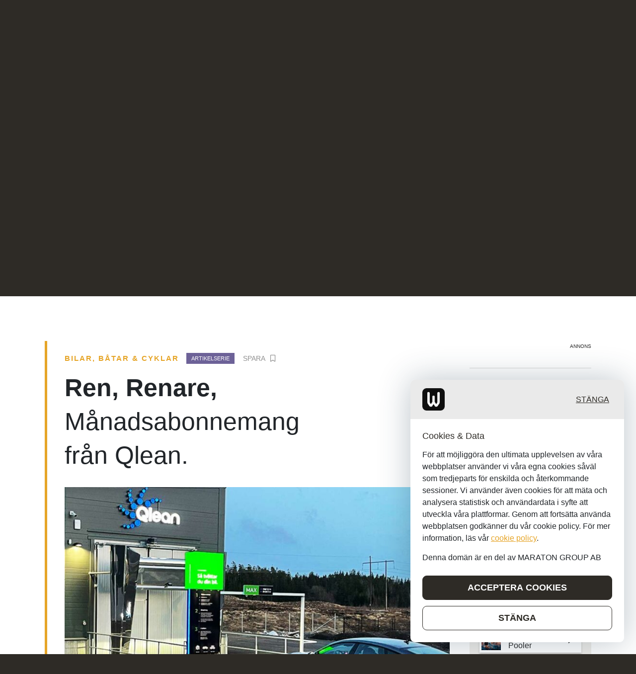

--- FILE ---
content_type: text/html; charset=UTF-8
request_url: https://borasweekly.se/articles/ren-renare-manadsabonnemang-fran-qlean/
body_size: 13107
content:

<!doctype html>
<!--[if lt IE 9]><html class="no-js no-svg ie lt-ie9 lt-ie8 lt-ie7" lang="sv-SE"> <![endif]-->
<!--[if IE 9]><html class="no-js no-svg ie ie9 lt-ie9 lt-ie8" lang="sv-SE"> <![endif]-->
<!--[if gt IE 9]><!--><html class="no-js no-svg" lang="sv-SE"> <!--<![endif]-->
<head>
    <meta charset="UTF-8" /><link data-optimized="2" rel="stylesheet" href="https://borasweekly.se/wp-content/litespeed/css/1/e07915bc26b2134aea1b6fbc5b636411.css?ver=58a93" />
    <meta name="description" content="Just another WordPress site">
    
    <meta http-equiv="Content-Type" content="text/html; charset=UTF-8" />
    <meta http-equiv="X-UA-Compatible" content="IE=edge">
    <meta name="viewport" content="width=device-width, initial-scale=1">
    <link rel="author" href="https://borasweekly.se/wp-content/themes/stripes-weekly/humans.txt" />
    <link rel="pingback" href="https://borasweekly.se/xmlrpc.php" />
    <link rel="profile" href="http://gmpg.org/xfn/11">
    <meta name='robots' content='index, follow, max-image-preview:large, max-snippet:-1, max-video-preview:-1' />
	
	
	<!-- This site is optimized with the Yoast SEO plugin v22.7 - https://yoast.com/wordpress/plugins/seo/ -->
	<title>Ren, Renare, Månadsabonnemang från Qlean. - Borås Weekly</title>
	<link rel="canonical" href="https://borasweekly.se/articles/ren-renare-manadsabonnemang-fran-qlean/" />
	<meta property="og:locale" content="sv_SE" />
	<meta property="og:type" content="article" />
	<meta property="og:title" content="Ren, Renare, Månadsabonnemang från Qlean. - Borås Weekly" />
	<meta property="og:description" content="Vem vill inte ha en konstant skinande ren bil som gör grannarna gröna av avund? På Qlean Viared kan du tvätta din bil obegränsat för bara 295 kronor i månaden." />
	<meta property="og:url" content="https://borasweekly.se/articles/ren-renare-manadsabonnemang-fran-qlean/" />
	<meta property="og:site_name" content="Borås Weekly" />
	<meta property="article:modified_time" content="2022-11-15T09:45:26+00:00" />
	<meta property="og:image" content="https://borasweekly.se/wp-content/uploads/2022/10/Qlean-med-bil.jpg" />
	<meta property="og:image:width" content="1420" />
	<meta property="og:image:height" content="624" />
	<meta property="og:image:type" content="image/jpeg" />
	<meta name="twitter:card" content="summary_large_image" />
	<meta name="twitter:label1" content="Beräknad lästid" />
	<meta name="twitter:data1" content="2 minuter" />
	<script type="application/ld+json" class="yoast-schema-graph">{"@context":"https://schema.org","@graph":[{"@type":"WebPage","@id":"https://borasweekly.se/articles/ren-renare-manadsabonnemang-fran-qlean/","url":"https://borasweekly.se/articles/ren-renare-manadsabonnemang-fran-qlean/","name":"Ren, Renare, Månadsabonnemang från Qlean. - Borås Weekly","isPartOf":{"@id":"https://borasweekly.se/#website"},"primaryImageOfPage":{"@id":"https://borasweekly.se/articles/ren-renare-manadsabonnemang-fran-qlean/#primaryimage"},"image":{"@id":"https://borasweekly.se/articles/ren-renare-manadsabonnemang-fran-qlean/#primaryimage"},"thumbnailUrl":"https://borasweekly.se/wp-content/uploads/2022/10/Qlean-med-bil.jpg","datePublished":"2022-10-03T15:02:01+00:00","dateModified":"2022-11-15T09:45:26+00:00","breadcrumb":{"@id":"https://borasweekly.se/articles/ren-renare-manadsabonnemang-fran-qlean/#breadcrumb"},"inLanguage":"sv-SE","potentialAction":[{"@type":"ReadAction","target":["https://borasweekly.se/articles/ren-renare-manadsabonnemang-fran-qlean/"]}]},{"@type":"ImageObject","inLanguage":"sv-SE","@id":"https://borasweekly.se/articles/ren-renare-manadsabonnemang-fran-qlean/#primaryimage","url":"https://borasweekly.se/wp-content/uploads/2022/10/Qlean-med-bil.jpg","contentUrl":"https://borasweekly.se/wp-content/uploads/2022/10/Qlean-med-bil.jpg","width":1420,"height":624},{"@type":"BreadcrumbList","@id":"https://borasweekly.se/articles/ren-renare-manadsabonnemang-fran-qlean/#breadcrumb","itemListElement":[{"@type":"ListItem","position":1,"name":"Home","item":"https://borasweekly.se/"},{"@type":"ListItem","position":2,"name":"Ren, Renare, Månadsabonnemang från Qlean."}]},{"@type":"WebSite","@id":"https://borasweekly.se/#website","url":"https://borasweekly.se/","name":"Borås Weekly","description":"Just another WordPress site","potentialAction":[{"@type":"SearchAction","target":{"@type":"EntryPoint","urlTemplate":"https://borasweekly.se/?s={search_term_string}"},"query-input":"required name=search_term_string"}],"inLanguage":"sv-SE"}]}</script>
	<!-- / Yoast SEO plugin. -->


<link rel="alternate" type="application/rss+xml" title="Borås Weekly &raquo; Webbflöde" href="https://borasweekly.se/feed/" />
<link rel="alternate" type="application/rss+xml" title="Borås Weekly &raquo; Kommentarsflöde" href="https://borasweekly.se/comments/feed/" />
<script data-optimized="1" type="text/javascript">window._wpemojiSettings={"baseUrl":"https:\/\/s.w.org\/images\/core\/emoji\/15.0.3\/72x72\/","ext":".png","svgUrl":"https:\/\/s.w.org\/images\/core\/emoji\/15.0.3\/svg\/","svgExt":".svg","source":{"concatemoji":"https:\/\/borasweekly.se\/wp-includes\/js\/wp-emoji-release.min.js?ver=6.7.4"}};
/*! This file is auto-generated */
!function(i,n){var o,s,e;function c(e){try{var t={supportTests:e,timestamp:(new Date).valueOf()};sessionStorage.setItem(o,JSON.stringify(t))}catch(e){}}function p(e,t,n){e.clearRect(0,0,e.canvas.width,e.canvas.height),e.fillText(t,0,0);var t=new Uint32Array(e.getImageData(0,0,e.canvas.width,e.canvas.height).data),r=(e.clearRect(0,0,e.canvas.width,e.canvas.height),e.fillText(n,0,0),new Uint32Array(e.getImageData(0,0,e.canvas.width,e.canvas.height).data));return t.every(function(e,t){return e===r[t]})}function u(e,t,n){switch(t){case"flag":return n(e,"\ud83c\udff3\ufe0f\u200d\u26a7\ufe0f","\ud83c\udff3\ufe0f\u200b\u26a7\ufe0f")?!1:!n(e,"\ud83c\uddfa\ud83c\uddf3","\ud83c\uddfa\u200b\ud83c\uddf3")&&!n(e,"\ud83c\udff4\udb40\udc67\udb40\udc62\udb40\udc65\udb40\udc6e\udb40\udc67\udb40\udc7f","\ud83c\udff4\u200b\udb40\udc67\u200b\udb40\udc62\u200b\udb40\udc65\u200b\udb40\udc6e\u200b\udb40\udc67\u200b\udb40\udc7f");case"emoji":return!n(e,"\ud83d\udc26\u200d\u2b1b","\ud83d\udc26\u200b\u2b1b")}return!1}function f(e,t,n){var r="undefined"!=typeof WorkerGlobalScope&&self instanceof WorkerGlobalScope?new OffscreenCanvas(300,150):i.createElement("canvas"),a=r.getContext("2d",{willReadFrequently:!0}),o=(a.textBaseline="top",a.font="600 32px Arial",{});return e.forEach(function(e){o[e]=t(a,e,n)}),o}function t(e){var t=i.createElement("script");t.src=e,t.defer=!0,i.head.appendChild(t)}"undefined"!=typeof Promise&&(o="wpEmojiSettingsSupports",s=["flag","emoji"],n.supports={everything:!0,everythingExceptFlag:!0},e=new Promise(function(e){i.addEventListener("DOMContentLoaded",e,{once:!0})}),new Promise(function(t){var n=function(){try{var e=JSON.parse(sessionStorage.getItem(o));if("object"==typeof e&&"number"==typeof e.timestamp&&(new Date).valueOf()<e.timestamp+604800&&"object"==typeof e.supportTests)return e.supportTests}catch(e){}return null}();if(!n){if("undefined"!=typeof Worker&&"undefined"!=typeof OffscreenCanvas&&"undefined"!=typeof URL&&URL.createObjectURL&&"undefined"!=typeof Blob)try{var e="postMessage("+f.toString()+"("+[JSON.stringify(s),u.toString(),p.toString()].join(",")+"));",r=new Blob([e],{type:"text/javascript"}),a=new Worker(URL.createObjectURL(r),{name:"wpTestEmojiSupports"});return void(a.onmessage=function(e){c(n=e.data),a.terminate(),t(n)})}catch(e){}c(n=f(s,u,p))}t(n)}).then(function(e){for(var t in e)n.supports[t]=e[t],n.supports.everything=n.supports.everything&&n.supports[t],"flag"!==t&&(n.supports.everythingExceptFlag=n.supports.everythingExceptFlag&&n.supports[t]);n.supports.everythingExceptFlag=n.supports.everythingExceptFlag&&!n.supports.flag,n.DOMReady=!1,n.readyCallback=function(){n.DOMReady=!0}}).then(function(){return e}).then(function(){var e;n.supports.everything||(n.readyCallback(),(e=n.source||{}).concatemoji?t(e.concatemoji):e.wpemoji&&e.twemoji&&(t(e.twemoji),t(e.wpemoji)))}))}((window,document),window._wpemojiSettings)</script>





<script type="text/javascript" src="https://borasweekly.se/wp-includes/js/jquery/jquery.min.js?ver=3.7.1" id="jquery-core-js"></script>
<script data-optimized="1" type="text/javascript" src="https://borasweekly.se/wp-content/litespeed/js/1/d96f3e552253f994f5216e1765f52517.js?ver=a6cbf" id="jquery-migrate-js"></script>
<link rel="https://api.w.org/" href="https://borasweekly.se/wp-json/" /><link rel="alternate" title="JSON" type="application/json" href="https://borasweekly.se/wp-json/wp/v2/articles/1062" /><link rel="EditURI" type="application/rsd+xml" title="RSD" href="https://borasweekly.se/xmlrpc.php?rsd" />
<meta name="generator" content="WordPress 6.7.4" />
<link rel='shortlink' href='https://borasweekly.se/?p=1062' />
<link rel="alternate" title="oEmbed (JSON)" type="application/json+oembed" href="https://borasweekly.se/wp-json/oembed/1.0/embed?url=https%3A%2F%2Fborasweekly.se%2Farticles%2Fren-renare-manadsabonnemang-fran-qlean%2F" />
<link rel="alternate" title="oEmbed (XML)" type="text/xml+oembed" href="https://borasweekly.se/wp-json/oembed/1.0/embed?url=https%3A%2F%2Fborasweekly.se%2Farticles%2Fren-renare-manadsabonnemang-fran-qlean%2F&#038;format=xml" />

<link rel="icon" href="https://borasweekly.se/wp-content/uploads/2022/03/cropped-Favicon-32x32.png" sizes="32x32" />
<link rel="icon" href="https://borasweekly.se/wp-content/uploads/2022/03/cropped-Favicon-192x192.png" sizes="192x192" />
<link rel="apple-touch-icon" href="https://borasweekly.se/wp-content/uploads/2022/03/cropped-Favicon-180x180.png" />
<meta name="msapplication-TileImage" content="https://borasweekly.se/wp-content/uploads/2022/03/cropped-Favicon-270x270.png" />
		
		
    <meta property="og:image:width" content="1000" /><meta property="og:image:height" content="520" />
    <!-- Global site tag (gtag.js) - Google Analytics -->
<script async src="https://www.googletagmanager.com/gtag/js?id=G-4V17QFLDV2"></script>
<script>
  window.dataLayer = window.dataLayer || [];
  function gtag(){dataLayer.push(arguments);}
  gtag('js', new Date());

  gtag('config', 'G-4V17QFLDV2');
</script>

<!-- Meta Pixel Code -->
<script>!function(f,b,e,v,n,t,s){if(f.fbq)return;n=f.fbq=function(){n.callMethod?n.callMethod.apply(n,arguments):n.queue.push(arguments)};if(!f._fbq)f._fbq=n;n.push=n;n.loaded=!0;n.version='2.0';n.queue=[];t=b.createElement(e);t.async=!0;t.src=v;s=b.getElementsByTagName(e)[0];s.parentNode.insertBefore(t,s)}(window,document,'script','https://connect.facebook.net/en_US/fbevents.js');fbq('init','877898357027361');fbq('track','PageView')</script>
<noscript><img height="1" width="1" style="display:none" 
src="https://www.facebook.com/tr?id=877898357027361&ev=PageView&noscript=1" 
/></noscript>
<!-- End Meta Pixel Code -->

<script data-optimized="1" type="text/javascript">_linkedin_partner_id="5571066";window._linkedin_data_partner_ids=window._linkedin_data_partner_ids||[];window._linkedin_data_partner_ids.push(_linkedin_partner_id)</script><script data-optimized="1" type="text/javascript">(function(l){if(!l){window.lintrk=function(a,b){window.lintrk.q.push([a,b])};window.lintrk.q=[]}
var s=document.getElementsByTagName("script")[0];var b=document.createElement("script");b.type="text/javascript";b.async=!0;b.src="https://snap.licdn.com/li.lms-analytics/insight.min.js";s.parentNode.insertBefore(b,s)})(window.lintrk)</script>
<noscript>
<img height="1" width="1" style="display:none;" alt="" src="https://px.ads.linkedin.com/collect/?pid=5571066&fmt=gif" />
</noscript>
			</head>

	<body class="articles-template-default single single-articles postid-1062">
		<header class="header">
			<div class="container">
									<section class="banner banner-header">
    <div class="banner-inner">
    <span class="annons-label">ANNONS</span>
    <a href="https://www.maratongroup.com" class="banner-link" rel="nofollow" target="_blank">
								<img class="banner-desk" src="https://borasweekly.se/wp-content/uploads/2022/07/weekly-header-orange.jpg" alt="">
								<img class="banner-mob" src="https://borasweekly.se/wp-content/uploads/2022/07/weekly-head-mobile.jpg" alt="">
							</a>
    </div>
</section>
					<div class="header--ticker">
    <div class="header--ticker--logo">
        <img src="https://borasweekly.se/wp-content/uploads/2022/05/ticker-orange-new.svg" alt="News Ticker">
    </div>
    <div class="header--ticker--marquee">
        <ul>
                            <li><a href="https://borasweekly.se">Välkommen till Borås Weekly: Reportage, artiklar och intressant läsning om regionens företag, från regionens företag.</a></li>
                            <li><a href="https://borasweekly.se">Välkommen till Borås Weekly: Reportage, artiklar och intressant läsning om regionens företag, från regionens företag.</a></li>
                    </ul>
    </div>
</div>
					<section class="header--main">
    <div class="header--main--top">
        <button type="button" class="header--main--top--sidebar-toggle">
            <span></span>
            <span></span>
            <span></span>
        </button>
        <div class="header--main--top--logo">
            <a href="https://borasweekly.se">
                <img src="https://borasweekly.se/wp-content/uploads/2022/11/Boras-weekly-1.svg" alt="Borås Weekly">
            </a>
        </div>
        <div class="header--main--top--title">Lär känna regionens företag genom inspirerande, engagerande och utbildande artiklar och reportage.</div>
                <div class="header--main--top--socials">
            <ul>
                                                            <li><a href="https://twitter.com/" target="_blank"><i class="fa-brands fa-twitter"></i></a></li>
                                                                                <li><a href="https://www.linkedin.com/" target="_blank"><i class="fa-brands fa-linkedin-in"></i></a></li>
                                                                                <li><a href="https://facebook.com/" target="_blank"><i class="fa-brands fa-facebook-f"></i></a></li>
                                                </ul>
        </div>
            </div>
    <nav id="nav-main" class="header--main--nav" role="navigation">
        	<ul>
			<li class="menu-item menu-item-type-custom menu-item-object-custom menu-item-home menu-item-898">
						<a target="_self" href="https://borasweekly.se">START</a>
								</li>
			<li class="menu-item menu-item-type-post_type menu-item-object-page menu-item-62">
						<a target="_self" href="https://borasweekly.se/categories/">ÄMNEN</a>
								</li>
			<li class="menu-item menu-item-type-post_type menu-item-object-page menu-item-63">
						<a target="_self" href="https://borasweekly.se/about-authors/">OM Borås Weekly</a>
								</li>
		</ul>
            </nav>
</section>
<section class="sticky-header d-block d-lg-none">
    <div class="container">
        <div class="sticky-header--inner">
            <button type="button" class="sticky-header--sidebar-toggle">
                <span></span>
                <span></span>
                <span></span>
            </button>
            <div class="sticky-header--logo">
                <a href="https://borasweekly.se">
                    <img src="https://borasweekly.se/wp-content/uploads/2022/11/Boras-weekly-1.svg" alt="Borås Weekly">
                </a>
            </div>
        </div>
    </div>
</section>												</div>
			<!-- #nav -->
		</header>
		
		<main>
				<div class="post-wrapper">
		<div class="container">
			<div class="row">
				<div class="col-12 col-lg-8 col-xl-9">
					<div class="post-wrapper--main">
                                                
						<article class="post-type-articles article--serie" id="post-1062">
                            <div class="row">
                                <div class="col-12 col-xl-9">
                                    <div class="article-labels article-labels--before-titles">
                                                                                <a href="https://borasweekly.se/category/bilar-batar-cyklar/" class="article-item--category">Bilar, Båtar &amp; Cyklar</a>
                                                                                                                                                                <div class="article-label--serie article-label">ARTIKELSERIE</div>
                                                                                <button type="button" data-post-id="1062" class="article-save-btn">Spara<i class="fa-regular fa-bookmark"></i></button>
                                    </div>
                                    <h1><b>Ren, Renare, </b> Månadsabonnemang från Qlean.</h1>
                                </div>
                            </div>
                            
                            <figure class="featured-image">
                                <img src="http://borasweekly.se/wp-content/uploads/2022/10/Qlean-med-bil-800x477-c-default.jpg" alt="Ren, Renare, Månadsabonnemang från Qlean.">
                                                                <figcaption>Tvätta bilen så ofta du vill till ett fast månadspris, hos Qlean i Borås.</figcaption>
                                                            </figure>
                            
                            
                            <div class="article-labels article-labels--after-featured-image">
                                
                                <p class="article-author">AV: <a href="https://borasweekly.se/author/tberglin/">Therése Berglin</a></p>
                                
                                                                <div class="article-item--company">För: <a href="https://borasweekly.se/company/qlean/">Qlean</a></div>
                                
                                                                <div class="article-item--sponsored article-label">SPONSRAT</div>
                                                                
                                <div class="share-btn--wrapper">
                                    <div class="share-btn--title">DELA:</div>
                                    <div class="share-btn">
                                        <a class="btn-twitter" data-id="tw"><i class="fa-brands fa-twitter"></i></a>
                                        <a class="btn-in" data-id="in"><i class="fa-brands fa-linkedin-in"></i></a>
                                        <a class="btn-facebook" data-id="fb"><i class="fa-brands fa-facebook-f"></i></a>
                                    </div>
                                </div>
                    
                            </div>
                                                            <div class="text_after_featured_image">
                                    <div class="article-content-wrapper">
                                        <p>Vem vill inte ha en konstant skinande ren bil som gör grannarna gröna av avund? På Qlean Viared kan du tvätta din bil obegränsat för bara 295 kronor i månaden. Läs mer för att se hur du kan förlänga livslängden på din bil, och samtidigt bidra till miljön.</p>

                                    </div>
                                </div>
                                                        <div class="article-content-wrapper article-main-content">
                                
<p>Ironiskt nog har biltvättar ett smutsigt rykte. Föroreningar, kemikalier och miljöfarligt avfall som läcker ut i naturen är några av synpunkterna. Detta är någonting som grundarna till&nbsp;<a href="http://qlean.se/" target="_blank" rel="noreferrer noopener">Qlean</a>&nbsp;arbetar hårt med att tvätta bort. “Vi är seriösa och tänker hela tiden på hur vi kan förbättra oss”, säger Patrik Eriksson på Qlean. “För oss är det viktigt att ligga i framkant. Vi vill givetvis inte belasta miljön med vår biltvätt. Därför tar vi bland annat&nbsp;<strong>tillvara på allt regnvatten och använder enbart Svanen-märkta produkter</strong>“.&nbsp;</p>



<h3 class="wp-block-heading">Tvätta bilen och plantera träd</h3>



<p>Som ytterligare ett led i&nbsp;<a href="http://qlean.se/" target="_blank" rel="noreferrer noopener">Qleans</a>&nbsp;ambition att positionera sig själva som en klimatsmart biltvätt, inleder Qlean ett samarbete med klimataktören Plant More. “För varje tvättad bil planterar Plant More ett träd”, säger Patrik. På så vis kan du tvätta bilen med gott samvete hos&nbsp;<a href="http://qlean.se/" target="_blank" rel="noreferrer noopener">Qlean</a>&nbsp;med vetskapen att din biltvätt är klimatkompenserad.</p>



<h3 class="wp-block-heading">Biltvätt som håller flera år</h3>



<p>Med&nbsp;<a href="http://qlean.se/abonnemang/" target="_blank" rel="noreferrer noopener">Qleans månadsabonnemang</a>&nbsp;betalar du en fast månadskostnad och får då lov att tvätta hur ofta du vill, vilket enligt Patrik är ett långsiktigt mer hållbart alternativ. “Din bil mår bra av att tvättas ofta. Asfaltsrester, grus, vägsalt, insekter, metallspån och andra partiklar påverkar lacken och karossen negativt. Med en ren bil minimerar du risken att behöva vidta andra åtgärder som belastar miljön än mer”, säger Patrik. Med&nbsp;<a rel="noreferrer noopener" href="http://qlean.se/abonnemang/" target="_blank">Qleans</a>&nbsp;<a rel="noreferrer noopener" href="http://qlean.se/abonnemang/" target="_blank">månadsabonnemang</a>&nbsp;kan du enkelt minimera dessa problem och ge din bil en längre livslängd – till ett fast och attraktivt pris.</p>



<h3 class="wp-block-heading">Borås Weekly tipsar: Gör biltvätt till en rolig happening och förläng livslängden på din bil</h3>



<p><strong>Varför inte göra biltvätten till en stående happening varje vecka och förlänga livslängden på din bil? Här listar vi några roliga tips på hur du kan inkomponera biltvätten i ditt schema.&nbsp;</strong></p>



<ul class="wp-block-list"><li>Ta med barnen på biltvätt innan lämning på morgonen. Höj volymen i bilen och kickstarta dagen med ett tvättäventyr.</li><li>Ha en stående dag i veckan då bilen tvättas, exempelvis “padel &amp; biltvättardag”.</li><li>Lämna barnen hemma, åk och tvätta bilen och få möjlighet att prata till punkt utan barnprogram och tjat.</li><li>Eller lämna hela familjen hemma och få egentid..&nbsp;</li><li>Ät din lunch I bilen under biltvätten och hinn med en löprunda</li><li>Effektivisera! Passa på att ta veckomötet/samtalet till mormor/ringa försäkringskassan i biltvätten.</li></ul>



<h3 class="wp-block-heading">Mer om Qlean</h3>



<ul class="wp-block-list"><li><a href="http://qlean.se/" target="_blank" rel="noreferrer noopener">Besök Qlean för att ta reda på mer!</a></li><li>Ladda ner Qleans app i&nbsp;<a rel="noreferrer noopener" href="https://play.google.com/store/apps/details?id=com.tickoff.qlean&amp;hl=sv&amp;gl=US" target="_blank">Google Play</a></li><li>Ladda ner Qleans app i&nbsp;<a rel="noreferrer noopener" href="https://apps.apple.com/se/app/qlean/id1356129442" target="_blank">App Store</a></li></ul>

                                                                <div class="article-item--serie--wrapper">
                                    <div class="article-item--serie--wrapper--title">Fler artiklar i denna serie</div>
                                    <div class="article-item--serie--list">
                                        <div class="swiper-wrapper">
                                                                                            <div class="swiper-slide">
                                                    <section class="article-item--serie--item">
    <img src="http://borasweekly.se/wp-content/uploads/2022/10/Qlean-ettan-dark-station-280x159-c-default.jpg" alt="Tvätta bilen jämt. Till och med mitt i natten om du önskar!">
    <a href="https://borasweekly.se/articles/ren-renare-manadsabonnemang-fran-qlean/ren-renare-manadsabonnemang-fran-qlean-copy/" class="article-item--serie--title"><b>Tvätta bilen jämt. </b> Till och med mitt i natten om du önskar! <span class="read-more">Läs mer</span></a>
</section>	
                                                </div>
                                                                                    
                                        </div>
                                    </div>
                                </div>
                                                            </div>
                            <div class="article-labels article-labels--end-of-article">
                                
                                <p class="article-author">AV: <a href="https://borasweekly.se/author/tberglin/">Therése Berglin</a></p>
                                
                                                                <div class="article-item--company">För: <a href="https://borasweekly.se/company/qlean/">Qlean</a></div>
                                
                                                                <div class="article-label--serie article-label">ARTIKELSERIE</div>
                                
                                                                <div class="article-item--sponsored article-label">SPONSRAT</div>
                                                                
                                <div class="share-btn--wrapper">
                                    <div class="share-btn--title">DELA:</div>
                                    <div class="share-btn">
                                        <a class="btn-twitter" data-id="tw"><i class="fa-brands fa-twitter"></i></a>
                                        <a class="btn-in" data-id="in"><i class="fa-brands fa-linkedin-in"></i></a>
                                        <a class="btn-facebook" data-id="fb"><i class="fa-brands fa-facebook-f"></i></a>
                                    </div>
                                </div>
                    
                            </div>
                                                        <div class="article-tags">
                                <ul>
                                                                            <li><a href="https://borasweekly.se/tag/abonnemang/">abonnemang</a></li>
                                                                            <li><a href="https://borasweekly.se/tag/biltvatt/">biltvätt</a></li>
                                                                            <li><a href="https://borasweekly.se/tag/biltvattsabonnemang/">biltvättsabonnemang</a></li>
                                                                    </ul>
                            </div>
													</article>
					</div>
				</div>
				<div class="col-12 col-lg-4 col-xl-3">
					<aside>
                        						        <section class="widget banner banner-sidebar">
    <div class="banner-inner">
        <span class="annons-label">ANNONS</span>
        <div class="banner-link">
							<img class="banner-desk" src="" alt="">
							<img class="banner-mob" src="" alt="">
						</div>
    </div>
</section>
                        												<section class="widget hot-categories">
    <div class="hot-categories--inner">
        <h2 class="hot-categories--title"><span>HETA ÄMNEN</span></h2>
        <div class="hot-categories--list">
                            <a href="https://borasweekly.se/category/arbete-karriar/" class="hot-categories--item">
                    <img src="http://borasweekly.se/wp-content/uploads/2022/07/BOss-39x39-c-center.jpg" alt="Arbete &amp; Karriär">
                    <span>Arbete &amp; Karriär</span>
                    <i class="fa-solid fa-chevron-right"></i>
                </a>
                            <a href="https://borasweekly.se/category/bilar-batar-cyklar/" class="hot-categories--item">
                    <img src="http://borasweekly.se/wp-content/uploads/2022/03/f1-39x39-c-center.jpg" alt="Bilar, Båtar &amp; Cyklar">
                    <span>Bilar, Båtar &amp; Cyklar</span>
                    <i class="fa-solid fa-chevron-right"></i>
                </a>
                            <a href="https://borasweekly.se/category/ekonomi-juridik/" class="hot-categories--item">
                    <img src="http://borasweekly.se/wp-content/uploads/2022/03/leio-mclaren-L2dTmhQzx4Q-unsplash-39x39-c-center.jpg" alt="Ekonomi &amp; Juridik">
                    <span>Ekonomi &amp; Juridik</span>
                    <i class="fa-solid fa-chevron-right"></i>
                </a>
                            <a href="https://borasweekly.se/category/heminredning/" class="hot-categories--item">
                    <img src="http://borasweekly.se/wp-content/uploads/2022/07/clean-39x39-c-center.jpg" alt="Heminredning">
                    <span>Heminredning</span>
                    <i class="fa-solid fa-chevron-right"></i>
                </a>
                            <a href="https://borasweekly.se/category/manniskan/" class="hot-categories--item">
                    <img src="http://borasweekly.se/wp-content/uploads/2022/03/jamaal-cooks-UCNsbTL3X-o-unsplash-39x39-c-center.jpg" alt="Människan">
                    <span>Människan</span>
                    <i class="fa-solid fa-chevron-right"></i>
                </a>
                            <a href="https://borasweekly.se/category/mat-dryck/" class="hot-categories--item">
                    <img src="http://borasweekly.se/wp-content/uploads/2022/07/drinks-39x39-c-center.jpg" alt="Mat &amp; Dryck">
                    <span>Mat &amp; Dryck</span>
                    <i class="fa-solid fa-chevron-right"></i>
                </a>
                            <a href="https://borasweekly.se/category/miljo/" class="hot-categories--item">
                    <img src="http://borasweekly.se/wp-content/uploads/2022/07/vaxthus1-39x39-c-center.jpg" alt="Miljö">
                    <span>Miljö</span>
                    <i class="fa-solid fa-chevron-right"></i>
                </a>
                            <a href="https://borasweekly.se/category/spabad-pooler/" class="hot-categories--item">
                    <img src="http://borasweekly.se/wp-content/uploads/2022/08/veloxia-spabad2-39x39-c-center.jpg" alt="Spabad &amp; Pooler">
                    <span>Spabad &amp; Pooler</span>
                    <i class="fa-solid fa-chevron-right"></i>
                </a>
                            <a href="https://borasweekly.se/category/tjanster/" class="hot-categories--item">
                    <img src="http://borasweekly.se/wp-content/uploads/2022/08/happymovingcouple-1024x602-1-39x39-c-center.jpeg" alt="Tjänster">
                    <span>Tjänster</span>
                    <i class="fa-solid fa-chevron-right"></i>
                </a>
                            <a href="https://borasweekly.se/category/tradgard/" class="hot-categories--item">
                    <img src="http://borasweekly.se/wp-content/uploads/2022/07/lawn-39x39-c-center.jpg" alt="Trädgård">
                    <span>Trädgård</span>
                    <i class="fa-solid fa-chevron-right"></i>
                </a>
                            <a href="https://borasweekly.se/category/traning-halsa/" class="hot-categories--item">
                    <img src="http://borasweekly.se/wp-content/uploads/2022/07/traning-situps-39x39-c-center.jpg" alt="Träning &amp; Hälsa">
                    <span>Träning &amp; Hälsa</span>
                    <i class="fa-solid fa-chevron-right"></i>
                </a>
                            <a href="https://borasweekly.se/category/utbildning-inspiration/" class="hot-categories--item">
                    <img src="http://borasweekly.se/wp-content/uploads/2022/07/books-39x39-c-center.jpg" alt="Utbildning &amp; Inspiration">
                    <span>Utbildning &amp; Inspiration</span>
                    <i class="fa-solid fa-chevron-right"></i>
                </a>
                            <a href="https://borasweekly.se/category/utflykter-aventyr/" class="hot-categories--item">
                    <img src="http://borasweekly.se/wp-content/uploads/2022/07/hons-39x39-c-center.jpg" alt="Utflykter &amp; Äventyr">
                    <span>Utflykter &amp; Äventyr</span>
                    <i class="fa-solid fa-chevron-right"></i>
                </a>
                            <a href="https://borasweekly.se/category/vetenskap/" class="hot-categories--item">
                    <img src="http://borasweekly.se/wp-content/uploads/2022/07/thoughts-39x39-c-center.jpg" alt="Vetenskap">
                    <span>Vetenskap</span>
                    <i class="fa-solid fa-chevron-right"></i>
                </a>
                    </div>	
        <a href="https://borasweekly.se/categories/" class="hot-categories--button">FLER ÄMNEN <i class="fa-solid fa-right-long"></i></a>	
    </div>
</section>
                        						        <section class="widget banner banner-sidebar">
    <div class="banner-inner">
        <span class="annons-label">ANNONS</span>
        <div class="banner-link">
							<img class="banner-desk" src="" alt="">
							<img class="banner-mob" src="" alt="">
						</div>
    </div>
</section>
						                        <section class="widget chronicles">
    <div class="chronicles--inner">
        <h2 class="chronicles--title"><span>KRÖNIKOR</span></h2>
        <div class="chronicles--list">
                        <div class="chronicles-item">
                <a href="https://borasweekly.se/chronicle/test-copy-copy-10/" class="chronicles-item--title"><b>Covid 19 förändrade vårt sätt att umgås</b> </a>
                <p class="chronicles-item--author">AV: <a href="https://borasweekly.se/author/tinahjort/">Tina Hjorth Svensson</a></p>
            </div>
                        <div class="chronicles-item">
                <a href="https://borasweekly.se/chronicle/att-det-ska-vara-sa-svart-att-vila/" class="chronicles-item--title"><b>Att det ska vara så svårt</b> att vila?!</a>
                <p class="chronicles-item--author">AV: <a href="https://borasweekly.se/author/tinahjort/">Tina Hjorth Svensson</a></p>
            </div>
                    </div>	
        <a href="https://borasweekly.se/chronicle/" class="chronicles--button">FLER KRÖNIKOR <i class="fa-solid fa-right-long"></i></a>	
    </div>
</section>
					</aside>
				</div>
			</div>
		</div>
	</div><!-- /content-wrapper -->
			<section class="do-not-mess">
    <div class="do-not-mess--title">MISSA INTE</div>
    <div class="container">
        <div class="row">
            <div class="col-12 col-lg-4">
                <section class="banner banner-footer">
    <div class="banner-link">
							<img class="banner-desk" src="https://borasweekly.se/wp-content/uploads/2022/04/garmentor-1000x1000-1.jpg" alt="">
							<img class="banner-mob" src="https://borasweekly.se/wp-content/uploads/2022/04/garmentor-1000x1000-1.jpg" alt="">
						</div>
</section>
            </div>
            <div class="col-12 col-lg-4">
                <section class="banner banner-footer">
    <a href="http://test.com" class="banner-link" rel="nofollow" target="_blank">
								<img class="banner-desk" src="https://borasweekly.se/wp-content/uploads/2022/04/Untitled-32.jpg" alt="">
								<img class="banner-mob" src="https://borasweekly.se/wp-content/uploads/2022/04/Untitled-32.jpg" alt="">
							</a>
</section>
            </div>
            <div class="col-12 col-lg-4">
                <section class="banner banner-footer">
    <div class="banner-link">
							<img class="banner-desk" src="https://borasweekly.se/wp-content/uploads/2022/07/Humbleton-1000x1000-AD.jpg" alt="">
							<img class="banner-mob" src="https://borasweekly.se/wp-content/uploads/2022/07/Humbleton-1000x1000-AD.jpg" alt="">
						</div>
</section>
            </div>
        </div>
    </div>
</section>
		</main>
					<footer id="footer">
				
<div class="footer--menus">
	<div class="container">
		<div class="row">
			<div class="col-12 col-lg-3 order-1 order-md-1">
				<div class="footer--menus--item">
					<h3 class="footer--menus--title">INFORMATION</h3>
						<ul>
			<li class="menu-item menu-item-type-post_type menu-item-object-page menu-item-924">
			<a target="_self" href="https://borasweekly.se/categories/">Aktuella ämnen</a>
		</li>
			<li class="menu-item menu-item-type-post_type menu-item-object-page menu-item-926">
			<a target="_self" href="https://borasweekly.se/about-authors/">Om Borås Weekly</a>
		</li>
			<li class="menu-item menu-item-type-post_type menu-item-object-page menu-item-925">
			<a target="_self" href="https://borasweekly.se/about-authors/">Redaktionen</a>
		</li>
		</ul>
				</div>
			</div>
			<div class="col-12 col-lg-3 order-3 order-md-2">
				<div class="footer--menus--item">
					<h3 class="footer--menus--title">KONTAKT</h3>
						<ul>
			<li class="menu-item menu-item-type-custom menu-item-object-custom menu-item-107">
			<a target="_blank" href="mailto:desk@maratongroup.com">Redaktionen: desk@maratongroup.com</a>
		</li>
			<li class="menu-item menu-item-type-custom menu-item-object-custom menu-item-108">
			<a target="_blank" href="mailto:se.sales@maratongroup.com">Annonsörer: se.sales@maratongroup.com</a>
		</li>
			<li class="menu-item menu-item-type-custom menu-item-object-custom menu-item-109">
			<a target="_blank" href="mailto:desk@maratongroup.com">Jobba hos oss: desk@maratongroup.com</a>
		</li>
		</ul>
				</div>
			</div>
			<div class="col-12 col-lg-3 order-2 order-md-3">
				<div class="footer--menus--item">
					<h3 class="footer--menus--title">FÖLJ OSS</h3>
						<ul>
			<li class="menu-item menu-item-type-custom menu-item-object-custom menu-item-110">
			<a target="_self" href="https://www.facebook.com/search/top?q=bor%C3%A5s%20weekly%20-%20borasweekly.se">Facebook</a>
		</li>
			<li class="menu-item menu-item-type-custom menu-item-object-custom menu-item-113">
			<a target="_self" href="https://www.facebook.com/search/top?q=bor%C3%A5s%20weekly%20-%20borasweekly.se">Borås Weekly Social</a>
		</li>
		</ul>
				</div>
			</div>
						<img src="http://borasweekly.se/wp-content/uploads/2022/03/footer-img-320x0-c-default.png" alt="">
					</div>
	</div>
</div>
<div class="footer--line">
	<div class="container">
		<div class="footer--line--inner">
			<div class="footer--line--logo">
				<a href="https://borasweekly.se">
					<img src="https://borasweekly.se/wp-content/uploads/2022/11/Boras-weekly.svg" alt="Borås Weekly">
				</a>
			</div>
			<div class="footer--line--part-of">
				<div class="footer--line--part-of--icon">
					<svg xmlns="http://www.w3.org/2000/svg" width="7.22" height="37.75" viewBox="0 0 7.22 37.75">
  <path id="Path_682" data-name="Path 682" d="M1.64,8.16V11H.73V3.95H2.97a2.555,2.555,0,0,1,1.81.565,2.02,2.02,0,0,1,.6,1.545,1.967,1.967,0,0,1-.62,1.545,2.6,2.6,0,0,1-1.79.555ZM2.89,7.4a1.69,1.69,0,0,0,1.195-.35,1.307,1.307,0,0,0,.365-.99,1.317,1.317,0,0,0-.365-1.005A1.706,1.706,0,0,0,2.89,4.71H1.64V7.4Zm7.68,1.97H7.47L6.88,11H5.9L8.51,4.08H9.54L12.14,11h-.98Zm-.26-.71L9.02,5.1,7.73,8.66ZM16.8,11,14.96,8.12h-.99V11h-.91V3.95h2.32a2.511,2.511,0,0,1,1.8.575,2.015,2.015,0,0,1,.6,1.525,1.973,1.973,0,0,1-.48,1.385,2.241,2.241,0,0,1-1.39.655L17.83,11ZM13.97,7.46H15.3q1.55,0,1.55-1.36T15.3,4.74H13.97Zm9.24-3.51v.74H21.22V11h-.91V4.69H18.32V3.95Zm6.6-.09a3.426,3.426,0,0,1,1.765.46A3.274,3.274,0,0,1,32.81,5.605a3.831,3.831,0,0,1,.45,1.865,3.831,3.831,0,0,1-.45,1.865,3.274,3.274,0,0,1-1.235,1.285,3.426,3.426,0,0,1-1.765.46,3.479,3.479,0,0,1-1.775-.46A3.253,3.253,0,0,1,26.79,9.335a3.831,3.831,0,0,1-.45-1.865,3.831,3.831,0,0,1,.45-1.865A3.253,3.253,0,0,1,28.035,4.32,3.479,3.479,0,0,1,29.81,3.86Zm0,.85a2.544,2.544,0,0,0-1.305.335,2.321,2.321,0,0,0-.9.96A3.133,3.133,0,0,0,27.28,7.47,3.141,3.141,0,0,0,27.6,8.93a2.314,2.314,0,0,0,.9.965,2.544,2.544,0,0,0,1.305.335A2.5,2.5,0,0,0,31.1,9.89a2.355,2.355,0,0,0,.9-.965A3.111,3.111,0,0,0,32.33,7.47a3.133,3.133,0,0,0-.325-1.465,2.321,2.321,0,0,0-.9-.96A2.525,2.525,0,0,0,29.81,4.71Zm8.67-.76v.74H35.4V7.13h2.61v.71H35.4V11h-.91V3.95Z" transform="translate(-3.86 38.48) rotate(-90)" fill="#959595"/>
</svg>

				</div>
				<a href="https://maratongroup.com/" rel="nofollow" target="_blank">
					<svg xmlns="http://www.w3.org/2000/svg" width="183" height="30" viewBox="0 0 183 30"><defs><clipPath id="u4sza"><path d="M0 29.489V.461h182.304V29.49z"/></clipPath></defs><g><g><g clip-path="url(#u4sza)"><path fill="#131315" d="M0 27.916V7.37C0 6.8.461 6.34 1.03 6.34h4.453c.492 0 .916.348 1.01.832l.38 1.926h.18A18.495 18.495 0 0 1 9.97 6.791c1.04-.662 2.328-.994 3.866-.994 1.537 0 2.81.309 3.82.927a6.237 6.237 0 0 1 1.78 1.651 1.04 1.04 0 0 0 1.545.163 18.195 18.195 0 0 1 2.124-1.656c1.085-.724 2.396-1.085 3.933-1.085 2.502 0 4.318.836 5.449 2.509 1.13 1.673 1.695 3.91 1.695 6.714v12.896a1.03 1.03 0 0 1-1.03 1.03h-5.717a1.03 1.03 0 0 1-1.03-1.03v-11.9c0-1.448-.18-2.412-.542-2.895-.362-.482-.935-.723-1.718-.723-.868 0-1.808.463-2.821 1.388a1.047 1.047 0 0 0-.344.77v13.36a1.03 1.03 0 0 1-1.03 1.03h-5.717a1.03 1.03 0 0 1-1.03-1.03v-11.9c0-1.448-.181-2.412-.543-2.895-.362-.482-.935-.723-1.718-.723-.868 0-1.808.463-2.82 1.388a1.046 1.046 0 0 0-.345.77v13.36a1.03 1.03 0 0 1-1.03 1.03H1.03A1.03 1.03 0 0 1 0 27.916"/></g><g clip-path="url(#u4sza)"><path fill="#131315" d="M47.837 23.52c.633 0 1.16-.142 1.582-.429.312-.211.615-.468.91-.77.197-.201.311-.473.311-.756v-1.377c0-.688-.64-1.19-1.312-1.042-1.147.253-1.984.581-2.508.984-.71.542-1.063 1.13-1.063 1.763 0 1.085.693 1.628 2.08 1.628m-2.713 5.968c-1.417 0-2.63-.324-3.64-.972a6.538 6.538 0 0 1-2.328-2.555 7.4 7.4 0 0 1-.814-3.436c0-2.351.964-4.197 2.894-5.539 1.714-1.192 4.382-2.033 8.002-2.523.919-.124 1.26-1.307.535-1.884-.53-.423-1.297-.634-2.298-.634-.814 0-1.673.158-2.577.474-.659.23-1.39.545-2.192.944a1.073 1.073 0 0 1-1.426-.449l-1.724-3.218a1.072 1.072 0 0 1 .429-1.445 21.676 21.676 0 0 1 3.94-1.687 17 17 0 0 1 5.087-.769c2.954 0 5.26.837 6.918 2.51 1.657 1.673 2.487 4.363 2.487 8.07v11.501c0 .59-.479 1.07-1.07 1.07h-4.425a1.07 1.07 0 0 1-1.038-.81l-.34-1.36h-.18a12.65 12.65 0 0 1-2.872 1.966c-1.01.497-2.133.746-3.368.746"/></g><g clip-path="url(#u4sza)"><path fill="#131315" d="M63.48 27.876V7.41c0-.59.48-1.07 1.07-1.07h4.33c.534 0 .986.393 1.06.922l.413 2.966h.181c.844-1.537 1.846-2.66 3.007-3.368 1.16-.708 2.298-1.063 3.414-1.063.693 0 1.258.039 1.695.113l.09.017c.577.109.952.672.843 1.25l-.888 4.69c-.11.585-.678.963-1.263.848a7.288 7.288 0 0 0-1.472-.136c-.814 0-1.666.28-2.555.837-.848.532-1.538 1.454-2.07 2.767a1.074 1.074 0 0 0-.077.402v11.292c0 .591-.48 1.07-1.07 1.07H64.55a1.07 1.07 0 0 1-1.07-1.07"/></g><g clip-path="url(#u4sza)"><path fill="#131315" d="M89.615 23.52c.633 0 1.16-.142 1.582-.429.313-.212.618-.47.915-.774.194-.2.306-.466.306-.745v-1.406c0-.666-.612-1.172-1.262-1.03-1.173.254-2.026.585-2.558.994-.71.542-1.063 1.13-1.063 1.763 0 1.085.693 1.628 2.08 1.628m-2.713 5.968c-1.417 0-2.63-.324-3.64-.972a6.538 6.538 0 0 1-2.328-2.555 7.401 7.401 0 0 1-.814-3.436c0-2.351.964-4.197 2.894-5.539 1.718-1.194 4.395-2.037 8.028-2.526.91-.123 1.25-1.267.543-1.854-.531-.441-1.309-.661-2.332-.661-.814 0-1.673.158-2.577.474-.663.232-1.399.55-2.207.951a1.055 1.055 0 0 1-1.402-.44l-1.741-3.25a1.055 1.055 0 0 1 .421-1.421 21.71 21.71 0 0 1 3.957-1.695 17 17 0 0 1 5.086-.769c2.954 0 5.26.837 6.919 2.51 1.657 1.673 2.486 4.363 2.486 8.07v11.519c0 .58-.47 1.051-1.051 1.051h-4.458c-.483 0-.903-.328-1.02-.796l-.344-1.374h-.18a12.651 12.651 0 0 1-2.872 1.967c-1.01.497-2.132.746-3.368.746"/></g><g clip-path="url(#u4sza)"><path fill="#131315" d="M113.67 29.489c-2.925 0-5.042-.851-6.354-2.555-1.31-1.702-1.966-3.926-1.966-6.669v-6.94a.928.928 0 0 0-.928-.927h-1.129a.928.928 0 0 1-.927-.928V7.468c0-.484.372-.887.854-.925l1.85-.146a.927.927 0 0 0 .843-.784l.672-4.365a.928.928 0 0 1 .917-.787h4.697c.512 0 .928.415.928.928v4.023c0 .512.415.927.927.927h3.3c.512 0 .927.416.927.928v4.203a.928.928 0 0 1-.927.928h-3.3a.927.927 0 0 0-.927.927v6.804c0 1.237.27 2.096.814 2.578a2.767 2.767 0 0 0 1.898.723c.362 0 .716-.037 1.063-.113l.01-.002a.932.932 0 0 1 1.118.713l.796 3.8a.925.925 0 0 1-.672 1.088c-.393.1-.833.2-1.32.302-.875.18-1.93.271-3.165.271"/></g><g clip-path="url(#u4sza)"><path fill="#131315" d="M131.574 23.25c1.176 0 2.013-.505 2.51-1.515.497-1.01.746-2.374.746-4.092 0-1.718-.249-3.082-.746-4.092-.497-1.01-1.334-1.515-2.51-1.515-1.175 0-2.011.505-2.509 1.515-.497 1.01-.746 2.374-.746 4.092 0 1.718.249 3.082.746 4.092.498 1.01 1.334 1.514 2.51 1.514m0 6.24c-1.93 0-3.746-.468-5.449-1.402-1.703-.934-3.09-2.283-4.16-4.047-1.07-1.763-1.605-3.895-1.605-6.397 0-2.502.535-4.635 1.606-6.398 1.069-1.764 2.456-3.112 4.16-4.047a11.155 11.155 0 0 1 5.447-1.401c1.929 0 3.746.467 5.449 1.401 1.702.935 3.09 2.283 4.16 4.047 1.07 1.763 1.605 3.896 1.605 6.398s-.536 4.634-1.606 6.397c-1.07 1.764-2.457 3.113-4.16 4.047a11.16 11.16 0 0 1-5.448 1.402"/></g><g clip-path="url(#u4sza)"><path fill="#131315" d="M146.857 27.913V7.373c0-.571.462-1.034 1.033-1.034h4.45c.492 0 .916.348 1.013.83l.376 1.883h.181a14.849 14.849 0 0 1 3.097-2.283c1.16-.648 2.51-.972 4.047-.972 2.502 0 4.303.836 5.403 2.509 1.1 1.673 1.65 3.91 1.65 6.714v12.893c0 .57-.462 1.033-1.033 1.033h-5.71c-.57 0-1.033-.462-1.033-1.033V16.015c0-1.447-.181-2.411-.543-2.894-.362-.482-.935-.724-1.718-.724-.724 0-1.327.152-1.809.453a10.85 10.85 0 0 0-1.259.943 1.044 1.044 0 0 0-.368.792v13.328c0 .57-.463 1.033-1.033 1.033h-5.711c-.57 0-1.033-.462-1.033-1.033"/></g><g clip-path="url(#u4sza)"><path fill="#131315" d="M177.783 29.489c-1.297 0-2.374-.46-3.233-1.38-.86-.918-1.289-2.026-1.289-3.322 0-1.326.43-2.442 1.29-3.347.858-.904 1.935-1.356 3.232-1.356 1.326 0 2.411.452 3.255 1.356.844.905 1.266 2.02 1.266 3.347 0 1.296-.422 2.404-1.266 3.323-.844.92-1.929 1.379-3.255 1.379"/></g></g></g></svg>
				</a>
			</div>
			<div class="footer--line--copyright">© MARATON GROUP AB 2019-2022</div>
						<div class="footer--line--socials">
				<ul>
																		<li><a href="https://twitter.com/" target="_blank"><i class="fa-brands fa-twitter"></i></a></li>
																								<li><a href="https://www.linkedin.com/" target="_blank"><i class="fa-brands fa-linkedin-in"></i></a></li>
																								<li><a href="https://facebook.com/" target="_blank"><i class="fa-brands fa-facebook-f"></i></a></li>
															</ul>
			</div>
						
		</div>
	</div>
</div>			</footer>
			<script data-optimized="1" type="text/javascript" id="main-app-js-extra">var theme={"ajaxurl":"https:\/\/borasweekly.se\/wp-admin\/admin-ajax.php"}</script>
<script data-optimized="1" type="text/javascript" src="https://borasweekly.se/wp-content/litespeed/js/1/caa5b9087b2cd81a7c278321fd5eff14.js?ver=4456e" id="main-app-js"></script>

				<section class="burger-menu">
    <div class="burger-menu--inner scrollbar scrollbar_js">
        <div class="burger-menu--header">
            <a href="https://borasweekly.se">
                <img src="https://borasweekly.se/wp-content/uploads/2022/11/Boras-weekly-1.svg" alt="Borås Weekly">
            </a>
            <button class="burger-menu--header--close" type="button">STÄNG</button>
        </div>
        <div class="burger-menu--saved-articles" id="header-saved-posts">
            <a href="https://borasweekly.se/saved-articles/"><span class="saved-posts_text">Dina sparade artiklar</span><span class="saved-posts_count-js"><span></span><i class="fa-regular fa-bookmark"></i></span></a>
        </div>
        <div class="burger-menu--info">
            <div class="burger-menu--info--title">INFORMATION</div>
            <nav class="burger-menu--info--nav">
                	<ul>
			<li class="menu-item menu-item-type-custom menu-item-object-custom menu-item-home menu-item-898">
			<a target="_self" href="https://borasweekly.se">START</a>
		</li>
			<li class="menu-item menu-item-type-post_type menu-item-object-page menu-item-62">
			<a target="_self" href="https://borasweekly.se/categories/">ÄMNEN</a>
		</li>
			<li class="menu-item menu-item-type-post_type menu-item-object-page menu-item-63">
			<a target="_self" href="https://borasweekly.se/about-authors/">OM Borås Weekly</a>
		</li>
		</ul>
            </nav>
        </div>
        <div class="burger-menu--categories">
            <div class="burger-menu--categories--title">AKTUELLA ÄMNEN</div>
            <nav class="burger-menu--categories--nav">

                <ul>
                                            <li><a href="https://borasweekly.se/category/arbete-karriar/">Arbete &amp; Karriär</a></li>
                                                                    <li><a href="https://borasweekly.se/category/bilar-batar-cyklar/">Bilar, Båtar &amp; Cyklar</a></li>
                                                                    <li><a href="https://borasweekly.se/category/ekonomi-juridik/">Ekonomi &amp; Juridik</a></li>
                                                                    <li><a href="https://borasweekly.se/category/heminredning/">Heminredning</a></li>
                                                                    <li><a href="https://borasweekly.se/category/manniskan/">Människan</a></li>
                                                                    <li><a href="https://borasweekly.se/category/mat-dryck/">Mat &amp; Dryck</a></li>
                                                                    <li><a href="https://borasweekly.se/category/miljo/">Miljö</a></li>
                                                </ul>
                        <ul>
                                                                    <li><a href="https://borasweekly.se/category/spabad-pooler/">Spabad &amp; Pooler</a></li>
                                                                    <li><a href="https://borasweekly.se/category/tjanster/">Tjänster</a></li>
                                                                    <li><a href="https://borasweekly.se/category/tradgard/">Trädgård</a></li>
                                                                    <li><a href="https://borasweekly.se/category/traning-halsa/">Träning &amp; Hälsa</a></li>
                                                                    <li><a href="https://borasweekly.se/category/utbildning-inspiration/">Utbildning &amp; Inspiration</a></li>
                                                                    <li><a href="https://borasweekly.se/category/utflykter-aventyr/">Utflykter &amp; Äventyr</a></li>
                                                                    <li><a href="https://borasweekly.se/category/vetenskap/">Vetenskap</a></li>
                                                            </ul>
            </nav>
        </div>
        <div class="burger-menu--contacts">
                        <nav class="burger-menu--contacts--emails">
                <div class="burger-menu--contacts--title">Kontakt</div>
                <ul>
                                        <li>Publicering:<a href="mailto:Desk@maratongroup.com">Desk@maratongroup.com</a></li>
                                        <li>Bli kund:<a href="mailto:se.sales@maratongroup.com">se.sales@maratongroup.com</a></li>
                                        <li>Jobba hos oss:<a href="mailto:work@maratongroup.com">work@maratongroup.com</a></li>
                                    </ul>
            </nav>
                                    <nav class="burger-menu--contacts--socials">
                <div class="burger-menu--contacts--title">FÖLJ OSS</div>
                <ul>
                                                                        <li><a href="https://twitter.com/" target="_blank">Twitter</a></li>
                                                                                                <li><a href="https://www.linkedin.com/" target="_blank">Linked In</a></li>
                                                                                                <li><a href="https://facebook.com/" target="_blank">Facebook</a></li>
                                                            </ul>
            </nav>
                    </div>
    </div>
</section>
<div class="burger-menu--overlay"></div>
					<div class="cookies-popup cookies-popup--hidden">
				<div class="cookies-popup--header">
					<img src="https://borasweekly.se/wp-content/uploads/2022/03/cropped-Favicon.png" alt="Borås Weekly">
					<button class="cookies--header--close" type="button">Stänga</button>
				</div>
				<div class="cookies-popup--body">
					<h5>Cookies &amp; Data</h5>
<p>För att möjliggöra den ultimata upplevelsen av våra webbplatser använder vi våra egna cookies såväl som tredjeparts för enskilda och återkommande sessioner. Vi använder även cookies för att mäta och analysera statistisk och användardata i syfte att utveckla våra plattformar. Genom att fortsätta använda webbplatsen godkänner du vår cookie policy. För mer information, läs vår <a href="https://borasweekly.se/privacy-policy/">cookie policy</a>.</p>
<p>Denna domän är en del av MARATON GROUP AB</p>

				</div>
				<div class="cookies-popup--footer">
					<button class="cookies-popup--footer--accept" type="button">Acceptera cookies</button>
					<button class="cookies-popup--footer--close" type="button">Stänga</button>
				</div>
			</div>
				<div class="svg-loader--wrapper">
			<div class="svg-loader">
				<svg class="svg-container" height="100" width="100" viewbox="0 0 100 100">
					<circle class="loader-svg loader-bg" cx="50" cy="50" r="45"></circle>
					<circle class="loader-svg loader-animate" cx="50" cy="50" r="45"></circle>
				</svg>
			</div>
		</div>
		
	</body>
</html>


<!-- Page cached by LiteSpeed Cache 6.5.4 on 2026-01-14 19:08:22 -->

--- FILE ---
content_type: image/svg+xml
request_url: https://borasweekly.se/wp-content/uploads/2022/11/Boras-weekly.svg
body_size: 3422
content:
<?xml version="1.0" encoding="utf-8"?>
<!-- Generator: Adobe Illustrator 27.0.0, SVG Export Plug-In . SVG Version: 6.00 Build 0)  -->
<svg version="1.1" id="Layer_1" xmlns="http://www.w3.org/2000/svg" xmlns:xlink="http://www.w3.org/1999/xlink" x="0px" y="0px"
	 viewBox="0 0 841.9 526.9" style="enable-background:new 0 0 841.9 526.9;" xml:space="preserve">
<style type="text/css">
	.st0{opacity:0.3;}
	.st1{fill:#FFFFFF;}
</style>
<g>
	<g>
		<path d="M226.1,328.5h9.8l-76.5,151.8h-9.3l-23-139.4L57.8,480.3h-9.6L22.2,328.5h10l22.6,141.6l69.7-141.6h9.3l22.8,141.4
			L226.1,328.5z"/>
		<path d="M228.3,426.2v2.8c0,12.9,3.9,23.3,11.7,31.3c7.8,8,18.1,12,30.8,12c7.7,0,14.8-1.3,21.5-3.8c6.7-2.5,12.5-6.2,17.4-11
			l4.8,6.3c-5.6,5.4-12.3,9.5-20,12.5c-7.7,3-15.8,4.5-24.3,4.5c-10,0-18.8-2.2-26.5-6.5c-7.7-4.3-13.6-10.4-17.9-18.3
			c-4.3-7.8-6.4-16.7-6.4-26.7c0-11.7,2.7-22.3,8.1-31.8c5.4-9.5,12.8-16.9,22.2-22.4c9.3-5.4,19.7-8.1,31-8.1
			c9.7,0,18.2,2.1,25.4,6.2c7.2,4.1,12.8,9.9,16.6,17.4c3.8,7.5,5.8,16.1,5.8,26c0,3.2-0.2,6.4-0.6,9.8H228.3z M246.8,387.2
			c-9.3,7.9-15.2,18.2-17.7,31h91.2c0.3-13-3.1-23.4-10.2-31.2c-7.1-7.7-17-11.6-29.8-11.6C267.4,375.4,256.2,379.4,246.8,387.2z"/>
		<path d="M357.5,426.2v2.8c0,12.9,3.9,23.3,11.7,31.3c7.8,8,18.1,12,30.8,12c7.7,0,14.8-1.3,21.5-3.8c6.7-2.5,12.5-6.2,17.4-11
			l4.8,6.3c-5.6,5.4-12.3,9.5-20,12.5c-7.7,3-15.8,4.5-24.3,4.5c-10,0-18.8-2.2-26.5-6.5c-7.7-4.3-13.6-10.4-17.9-18.3
			c-4.3-7.8-6.4-16.7-6.4-26.7c0-11.7,2.7-22.3,8.1-31.8c5.4-9.5,12.8-16.9,22.2-22.4s19.7-8.1,31-8.1c9.7,0,18.2,2.1,25.4,6.2
			c7.2,4.1,12.8,9.9,16.6,17.4c3.8,7.5,5.8,16.1,5.8,26c0,3.2-0.2,6.4-0.6,9.8H357.5z M376.1,387.2c-9.3,7.9-15.2,18.2-17.7,31h91.2
			c0.3-13-3.1-23.4-10.2-31.2c-7.1-7.7-17-11.6-29.8-11.6C396.6,375.4,385.4,379.4,376.1,387.2z"/>
		<path d="M590.1,367.2L538,411.5l35,68.9h-10.9l-31.5-62.6L495.2,448l-6.5,32.4h-8.9l32.1-161.2h8.9l-23,114.9l80.4-66.9H590.1z"/>
		<path d="M641.4,319.2l-32.1,161.2h-8.9l32.1-161.2H641.4z"/>
		<path d="M758.7,367.2L680.3,497c-5.1,8.4-10.7,14.8-16.8,19.1c-6.2,4.3-12.4,6.5-18.8,6.5c-8.5,0-15.5-2.2-20.9-6.7l5-7.4
			c3.9,3.3,9.1,5,15.4,5c5.4,0,10.5-1.8,15.5-5.4c5-3.6,9.6-8.7,13.8-15.2l8-12.6l-24.3-113.2h9.6l20.9,103l61.3-103H758.7z"/>
	</g>
	<g>
		<g>
			<path d="M192.4,218.2c0-13.9,2.2-26.9,6.4-38.9c-3.2-1.4-6.7-2.7-10.5-3.5c4.9-1.2,9.5-2.9,13.9-4.9c1.6-3.6,3.4-7,5.4-10.4
				c7.8-13,18-23.7,30.5-32.3c0.8-3.7,1.2-7.4,1.2-11.3c0-15.2-6.7-27.3-20-36.4c-13.3-9-31.8-13.6-55.4-13.6H53.8L7.5,298.9h114.4
				c20.3,0,38.2-3.1,53.9-9.3c12.5-4.9,22.7-11.6,30.8-19.8c-0.6-1-1.2-1.9-1.8-2.9C196.5,252.9,192.4,236.5,192.4,218.2z
				 M152.3,244c-7.3,5.3-16.9,7.9-28.8,7.9H77.3l9.6-48.6h46.6c9.3,0,16.5,1.8,21.8,5.3c5.3,3.5,7.9,8.4,7.9,14.6
				C163.2,231.8,159.6,238.7,152.3,244z M165.2,151.9c-6,5-13.7,7.4-23.1,7.4H95.8l8.9-45h46.6c7.3,0,12.9,1.5,16.9,4.6
				c4,3.1,6,7.5,6,13.2C174.1,140.4,171.2,147,165.2,151.9z"/>
			<path d="M357.6,128.3c-13.5-6.8-29.2-10.3-47.3-10.3c-20.9,0-39.5,4.2-55.7,12.6s-28.9,20.2-38,35.4
				c-9.1,15.2-13.7,32.6-13.7,52.2c0,16.5,3.6,31,10.9,43.5c7.3,12.5,17.6,22.1,31.1,28.9c13.4,6.8,29.2,10.3,47.3,10.3
				c20.7,0,39.2-4.2,55.5-12.7c4.3-2.2,8.3-4.7,12-7.4l25.7-128.5C378.3,142.3,369.2,134.2,357.6,128.3z M327.5,240.7
				c-8.2,9.3-18.5,13.9-31.1,13.9c-10.4,0-18.6-3.6-24.8-10.7c-6.2-7.2-9.3-16.6-9.3-28.3c0-14.8,4.1-26.8,12.2-36
				c8.2-9.3,18.5-13.9,31.1-13.9c10.4,0,18.6,3.6,24.8,10.7c6.2,7.2,9.3,16.6,9.3,28.3C339.7,219.4,335.6,231.4,327.5,240.7z"/>
			<path d="M516,129.5l1.5-11.8c-25.1,0-45.7,10-61.8,30.1l5.6-27.8h-58.9l-35.7,178.9h58.9l17.2-86.3c3.1-12.1,10.1-22,21-29.8
				c5.9-4.1,12.3-7.1,19.2-9.1c1.3-3,2.6-6.1,4.1-9C494.4,150.7,504.1,138.9,516,129.5z"/>
			<path d="M637.9,268.5l36.3-52.1l4.1,3.7l2.1-10.8c-0.6-0.8-1.3-1.5-1.9-2.3c-6.4-8.5-9.7-18.9-9.7-30.9
				c0-13.5,3.6-25.7,10.7-36.3c4.7-7,10.9-12.9,18.1-17.8l0.4-2.2h-58.5l-6,29.8c-10.1-21.2-28.7-31.7-55.5-31.7
				c-17.4,0-33.3,4.6-47.8,13.9c-14.4,9.3-25.8,21.8-34.1,37.7c-8.3,15.9-12.4,33.5-12.4,52.9c0,15.4,2.9,29.1,8.8,41
				c5.8,11.9,14.1,21.2,24.6,27.8c10.6,6.6,22.6,9.9,36,9.9c20.9,0,39.2-7.8,54.9-23.5l-4.3,21.2h58.9l1.7-8.7
				c-7.4-4.6-14.2-9.8-20.2-15.5L637.9,268.5z M615.7,230.1c-4.1,7.9-9.6,14.2-16.7,18.9c-7.1,4.6-14.7,6.9-22.8,6.9
				c-9.9,0-17.9-3.4-24-10.1c-6.1-6.7-9.1-15.7-9.1-26.9c0-9.3,2-17.9,6.1-25.8c4.1-7.9,9.6-14.3,16.5-19c6.9-4.7,14.5-7.1,22.7-7.1
				c10.1,0,18.2,3.4,24.3,10.1c6.1,6.7,9.1,15.7,9.1,27C621.8,213.5,619.8,222.2,615.7,230.1z"/>
			<path d="M607.6,107.4c7.7,0,14.9-2,21.7-6c6.7-4,12.1-9.3,16.2-15.9c4.1-6.6,6.1-13.8,6.1-21.5c0-9.9-3.3-18.2-9.8-24.8
				c-6.5-6.6-14.8-9.9-25-9.9c-7.5,0-14.7,2-21.5,6c-6.8,4-12.3,9.4-16.4,16.2c-4.1,6.8-6.1,14.1-6.1,21.8c0,9.7,3.3,17.8,9.9,24.3
				C589.4,104.2,597.7,107.4,607.6,107.4z M602.5,59.2c3.2-3.3,7-5,11.4-5c3.7,0,6.8,1.2,9.3,3.6c2.4,2.4,3.6,5.4,3.6,8.9
				c0,4.2-1.7,7.9-5,11.2c-3.3,3.3-7.1,5-11.2,5c-3.8,0-6.8-1.2-9.3-3.5c-2.4-2.3-3.6-5.2-3.6-8.8C597.7,66.3,599.3,62.5,602.5,59.2
				z"/>
			<path d="M788.3,202.2c-7.2-3.9-16.2-8-26.9-12.4c-9-3.5-15.7-6.6-20-9.3c-4.3-2.6-6.4-5.7-6.4-9.3c0-3.5,1.7-6.4,5-8.8
				c3.3-2.3,7.4-3.5,12.2-3.5c7.1,0,15.6,2.1,25.6,6.3c10,4.2,20.1,9.8,30.3,16.9l25.8-35.1c-11.7-9-24.9-16.1-39.5-21.3
				c-14.7-5.2-29.4-7.8-44.1-7.8c-13.9,0-26.2,2.4-36.9,7.3c-10.7,4.9-19,11.7-25,20.5c-6,8.8-8.9,19-8.9,30.4
				c0,9.7,2.5,17.9,7.6,24.6c5.1,6.7,11.1,12,18.2,15.7c7.1,3.8,15.9,7.7,26.5,11.9c9,3.5,15.7,6.6,19.8,9.1
				c4.2,2.5,6.3,5.6,6.3,9.1c0,4.2-1.7,7.4-5.1,9.8c-3.4,2.3-8.2,3.5-14.4,3.5c-9.7,0-20.2-2.5-31.4-7.6
				c-11.2-5.1-21.5-11.8-30.7-20.2l-24.5,35.1c11,10.6,24.5,18.9,40.5,25c16,6.1,32.6,9.1,49.8,9.1c14.1,0,26.7-2.4,37.7-7.3
				c11-4.8,19.6-11.7,25.8-20.5c6.2-8.8,9.3-19,9.3-30.4c0-9.9-2.6-18.2-7.8-25C801.6,211.3,795.5,206,788.3,202.2z"/>
		</g>
		<path d="M700.7,12.8c-3.9-4-8.9-6-15-6c-4.5,0-8.8,1.2-12.9,3.6c-4.1,2.4-7.4,5.6-9.8,9.7c-2.5,4.1-3.7,8.5-3.7,13.1
			c0,5.8,2,10.7,6,14.6c4,3.9,8.9,5.9,14.9,5.9c4.6,0,9-1.2,13-3.6c4-2.4,7.3-5.6,9.7-9.5c2.4-4,3.7-8.3,3.7-12.9
			C706.5,21.8,704.6,16.8,700.7,12.8z"/>
		<path d="M749,9c-2.6-2.6-5.8-3.9-9.8-3.9c-3,0-5.8,0.8-8.5,2.3c-2.7,1.6-4.8,3.7-6.5,6.4c-1.6,2.7-2.4,5.6-2.4,8.6
			c0,3.8,1.3,7,3.9,9.6c2.6,2.6,5.9,3.8,9.8,3.8c3,0,5.9-0.8,8.5-2.3c2.6-1.6,4.8-3.7,6.4-6.3c1.6-2.6,2.4-5.4,2.4-8.5
			C752.9,14.9,751.6,11.6,749,9z"/>
	</g>
</g>
<g class="st0">
	<g>
		<path class="st1" d="M57.8,480.3l69.3-139.4l23,139.4h9.3l76.5-151.8h-9.8l-69.5,141.4l-22.8-141.4h-9.3L54.7,470.1L36.6,356.5
			c-2.9,1.6-5.9,3.3-8.8,4.9l20.4,118.9H57.8z"/>
		<path class="st1" d="M228.2,459.8c2.5-1.6,5-3.2,7.5-4.7c-4.9-7.1-7.4-15.8-7.4-26v-2.8h53.9c4.4-2.7,8.7-5.4,13.1-8h-66.1
			c2.5-12.7,8.4-23.1,17.7-31c9.3-7.9,20.5-11.8,33.6-11.8c12.7,0,22.7,3.9,29.8,11.6c4.2,4.6,7.1,10.2,8.7,16.7
			c2.4-1.4,4.8-2.9,7.2-4.3c-0.9-3.1-2-6.1-3.4-8.9c-3.8-7.5-9.4-13.2-16.6-17.4c-7.2-4.1-15.7-6.2-25.4-6.2
			c-11.3,0-21.6,2.7-31,8.1c-9.3,5.4-16.7,12.9-22.2,22.4c-5.4,9.5-8.1,20.1-8.1,31.8c0,10,2.1,18.9,6.4,26.7
			C226.5,457.3,227.4,458.6,228.2,459.8z"/>
		<path class="st1" d="M551.5,459.2l10.6,21.1H573l-13.2-26C557,456,554.2,457.6,551.5,459.2z"/>
		<path class="st1" d="M611.5,424.5l-11.1,55.8h8.9l12.3-61.5C618.2,420.7,614.8,422.6,611.5,424.5z"/>
		<path class="st1" d="M687.7,470.1l-16.2-80c-2.8,1.6-5.5,3.2-8.3,4.7l18.4,85.4l-8,12.6c-4.2,6.5-8.8,11.6-13.8,15.2
			c-5,3.6-10.2,5.4-15.5,5.4c-6.4,0-11.5-1.7-15.4-5l-5,7.4c5.4,4.5,12.3,6.7,20.9,6.7c6.4,0,12.6-2.2,18.8-6.5
			c6.2-4.3,11.8-10.7,16.8-19.1l78.4-129.9h-9.8L687.7,470.1z"/>
	</g>
	<g>
		<g>
			<path class="st1" d="M206.5,269.8c-0.6-1-1.2-1.9-1.8-2.9c-1-1.7-1.9-3.4-2.8-5.2c-20.5,12.1-41,24.1-61.5,36.1
				c12.8-1.3,24.6-4,35.3-8.2C188.3,284.7,198.5,278,206.5,269.8z"/>
			<path class="st1" d="M148.3,261.7c15.1-8.9,30.3-17.8,45.4-26.7c-0.8-5.4-1.3-11-1.3-16.8c0-13.9,2.2-26.9,6.4-38.9
				c-3.2-1.4-6.7-2.7-10.5-3.5c4.9-1.2,9.5-2.9,13.9-4.9c1.6-3.6,3.4-7,5.4-10.4c7.8-13,18-23.7,30.5-32.3c0.8-3.7,1.2-7.4,1.2-11.3
				c0-15.2-6.7-27.3-20-36.4c-13.3-9-31.8-13.6-55.4-13.6H53.8L7.5,298.9h76C105.2,286.6,126.8,274.3,148.3,261.7z M104.7,114.4
				h46.6c7.3,0,12.9,1.5,16.9,4.6c4,3.1,6,7.5,6,13.2c0,8.2-3,14.7-8.9,19.7c-6,5-13.7,7.4-23.1,7.4H95.8L104.7,114.4z M86.8,203.3
				h46.6c9.3,0,16.5,1.8,21.8,5.3c5.3,3.5,7.9,8.4,7.9,14.6c0,8.6-3.6,15.5-10.9,20.8c-7.3,5.3-16.9,7.9-28.8,7.9H77.3L86.8,203.3z"
				/>
			<path class="st1" d="M266.9,191.6c1.9-4.4,4.5-8.4,7.6-12c8.2-9.3,18.5-13.9,31.1-13.9c1.4,0,2.7,0.1,4,0.2
				c18.3-11.1,36.6-22.3,54.8-33.5c-2.2-1.4-4.4-2.8-6.9-4c-13.5-6.8-29.2-10.3-47.3-10.3c-20.9,0-39.5,4.2-55.7,12.6
				c-16.2,8.4-28.9,20.2-38,35.4c-9.1,15.2-13.7,32.6-13.7,52.2c0,3.8,0.2,7.5,0.6,11.1C224.6,216.8,245.8,204.2,266.9,191.6z"/>
			<path class="st1" d="M244.8,290.6c13.4,6.8,29.2,10.3,47.3,10.3c20.7,0,39.2-4.2,55.5-12.7c4.3-2.2,8.3-4.7,12-7.4l25.7-128.5
				c-0.1-0.2-0.3-0.4-0.4-0.5c-5.3,3.3-10.6,6.5-15.9,9.8c-11.4,7-22.9,14-34.4,20.9c3.4,6.2,5.1,13.6,5.1,22.2
				c0,14.8-4.1,26.8-12.2,36c-8.2,9.3-18.5,13.9-31.1,13.9c-10.4,0-18.6-3.6-24.8-10.7c-4.3-5-7-11.2-8.3-18.4
				c-17.4,10.4-34.9,20.7-52.3,31c0.9,1.8,1.8,3.5,2.8,5.2C221,274.2,231.4,283.8,244.8,290.6z"/>
			<path class="st1" d="M442.8,212.6c3.1-12.1,10.1-22,21-29.8c5.9-4.1,12.3-7.1,19.2-9.1c1.3-3,2.6-6.1,4.1-9
				c7.3-14.1,17.1-25.9,28.9-35.3l1.5-11.8c-25.1,0-45.7,10-61.8,30.1l5.6-27.8h-25.3c-12.7,8-25.5,16-38.3,23.9l-30.9,155h58.9
				L442.8,212.6z"/>
			<path class="st1" d="M513.9,288.8c19.2-11.1,38.5-22.2,57.7-33.3c-7.8-0.9-14.3-4-19.4-9.7c-6.1-6.7-9.1-15.7-9.1-26.9
				c0-9.3,2-17.9,6.1-25.8c4.1-7.9,9.6-14.3,16.5-19c6.9-4.7,14.5-7.1,22.7-7.1c10.1,0,18.2,3.4,24.3,10.1c6.1,6.7,9.1,15.7,9.1,27
				c0,9.5-2,18.2-6.1,26.1c0,0,0,0.1,0,0.1c19.2-11,38.3-22,57.4-33c-2.7-6.3-4.2-13.3-4.2-21c0-13.5,3.6-25.7,10.7-36.3
				c4.7-7,10.9-12.9,18.1-17.8l0.4-2.2h-58.5l-6,29.8c-10.1-21.2-28.7-31.7-55.5-31.7c-17.4,0-33.3,4.6-47.8,13.9
				c-14.4,9.3-25.8,21.8-34.1,37.7s-12.4,33.5-12.4,52.9c0,15.4,2.9,29.1,8.8,41C497.9,274,505,282.4,513.9,288.8z"/>
			<path class="st1" d="M607.6,107.4c7.7,0,14.9-2,21.7-6c6.7-4,12.1-9.3,16.2-15.9c4.1-6.6,6.1-13.8,6.1-21.5
				c0-9.9-3.3-18.2-9.8-24.8c-6.5-6.6-14.8-9.9-25-9.9c-7.5,0-14.7,2-21.5,6c-6.8,4-12.3,9.4-16.4,16.2c-4.1,6.8-6.1,14.1-6.1,21.8
				c0,9.7,3.3,17.8,9.9,24.3C589.4,104.2,597.7,107.4,607.6,107.4z M602.5,59.2c3.2-3.3,7-5,11.4-5c3.7,0,6.8,1.2,9.3,3.6
				c2.4,2.4,3.6,5.4,3.6,8.9c0,4.2-1.7,7.9-5,11.2c-3.3,3.3-7.1,5-11.2,5c-3.8,0-6.8-1.2-9.3-3.5c-2.4-2.3-3.6-5.2-3.6-8.8
				C597.7,66.3,599.3,62.5,602.5,59.2z"/>
			<path class="st1" d="M795.5,126.3c-0.4-0.2-0.8-0.3-1.2-0.5c-14.7-5.2-29.4-7.8-44.1-7.8c-13.9,0-26.2,2.4-36.9,7.3
				c-10.7,4.9-19,11.7-25,20.5c-6,8.8-8.9,19-8.9,30.4c0,5.8,1,11,2.8,15.7C720,170.2,757.8,148.3,795.5,126.3z"/>
		</g>
		<path class="st1" d="M680.1,53.7c4.6,0,9-1.2,13-3.6c4-2.4,7.3-5.6,9.7-9.5c2.4-4,3.7-8.3,3.7-12.9c0-6-2-10.9-5.9-14.9
			c-3.9-4-8.9-6-15-6c-4.5,0-8.8,1.2-12.9,3.6c-4.1,2.4-7.4,5.6-9.8,9.7c-2.5,4.1-3.7,8.5-3.7,13.1c0,5.8,2,10.7,6,14.6
			C669.2,51.8,674.1,53.7,680.1,53.7z"/>
		<path class="st1" d="M735.6,35.8c3,0,5.9-0.8,8.5-2.3c2.6-1.6,4.8-3.7,6.4-6.3c1.6-2.6,2.4-5.4,2.4-8.5c0-3.9-1.3-7.2-3.8-9.8
			c-2.6-2.6-5.8-3.9-9.8-3.9c-3,0-5.8,0.8-8.5,2.3c-2.7,1.6-4.8,3.7-6.5,6.4c-1.6,2.7-2.4,5.6-2.4,8.6c0,3.8,1.3,7,3.9,9.6
			C728.4,34.6,731.6,35.8,735.6,35.8z"/>
	</g>
</g>
</svg>


--- FILE ---
content_type: image/svg+xml
request_url: https://borasweekly.se/wp-content/themes/stripes-weekly/dist/ff4cdcd5a8e83bdf4902.svg
body_size: -153
content:
<svg xmlns="http://www.w3.org/2000/svg" width="49.609" height="49.805" viewBox="0 0 49.609 49.805">
  <path id="quotes" d="M41.7-89.746v-24.609q0-10.059,5.371-16.553a25.894,25.894,0,0,1,14.551-8.643v10.938a15.871,15.871,0,0,0-4.59,2.148,9.283,9.283,0,0,0-2.734,3.027,11.181,11.181,0,0,0-1.27,4.053,39.872,39.872,0,0,0-.293,5.029v2.637h8.887v21.973Zm-29.687,0v-24.609q0-10.059,5.371-16.553a25.894,25.894,0,0,1,14.551-8.643v10.938a15.871,15.871,0,0,0-4.59,2.148,8.779,8.779,0,0,0-2.686,3.027,12.6,12.6,0,0,0-1.27,4.053,34.252,34.252,0,0,0-.342,5.029v2.637h8.887v21.973Z" transform="translate(-12.012 139.551)" fill="#e3e3e3"/>
</svg>


--- FILE ---
content_type: image/svg+xml
request_url: https://borasweekly.se/wp-content/uploads/2022/11/Boras-weekly-1.svg
body_size: 3468
content:
<?xml version="1.0" encoding="utf-8"?>
<!-- Generator: Adobe Illustrator 27.0.0, SVG Export Plug-In . SVG Version: 6.00 Build 0)  -->
<svg version="1.1" id="Layer_1" xmlns="http://www.w3.org/2000/svg" xmlns:xlink="http://www.w3.org/1999/xlink" x="0px" y="0px"
	 viewBox="0 0 841.9 526.9" style="enable-background:new 0 0 841.9 526.9;" xml:space="preserve">
<style type="text/css">
	.st0{fill:#FFFFFF;}
	.st1{opacity:0.3;}
</style>
<g>
	<g>
		<path class="st0" d="M226.1,328.5h9.8l-76.5,151.8h-9.3l-23-139.4L57.8,480.3h-9.6L22.2,328.5h10l22.6,141.6l69.7-141.6h9.3
			l22.8,141.4L226.1,328.5z"/>
		<path class="st0" d="M228.3,426.2v2.8c0,12.9,3.9,23.3,11.7,31.3c7.8,8,18.1,12,30.8,12c7.7,0,14.8-1.3,21.5-3.8
			c6.7-2.5,12.5-6.2,17.4-11l4.8,6.3c-5.6,5.4-12.3,9.5-20,12.5c-7.7,3-15.8,4.5-24.3,4.5c-10,0-18.8-2.2-26.5-6.5
			c-7.7-4.3-13.6-10.4-17.9-18.3c-4.3-7.8-6.4-16.7-6.4-26.7c0-11.7,2.7-22.3,8.1-31.8c5.4-9.5,12.8-16.9,22.2-22.4
			c9.3-5.4,19.7-8.1,31-8.1c9.7,0,18.2,2.1,25.4,6.2c7.2,4.1,12.8,9.9,16.6,17.4c3.8,7.5,5.8,16.1,5.8,26c0,3.2-0.2,6.4-0.6,9.8
			H228.3z M246.8,387.2c-9.3,7.9-15.2,18.2-17.7,31h91.2c0.3-13-3.1-23.4-10.2-31.2c-7.1-7.7-17-11.6-29.8-11.6
			C267.4,375.4,256.2,379.4,246.8,387.2z"/>
		<path class="st0" d="M357.5,426.2v2.8c0,12.9,3.9,23.3,11.7,31.3c7.8,8,18.1,12,30.8,12c7.7,0,14.8-1.3,21.5-3.8
			c6.7-2.5,12.5-6.2,17.4-11l4.8,6.3c-5.6,5.4-12.3,9.5-20,12.5c-7.7,3-15.8,4.5-24.3,4.5c-10,0-18.8-2.2-26.5-6.5
			c-7.7-4.3-13.6-10.4-17.9-18.3c-4.3-7.8-6.4-16.7-6.4-26.7c0-11.7,2.7-22.3,8.1-31.8c5.4-9.5,12.8-16.9,22.2-22.4s19.7-8.1,31-8.1
			c9.7,0,18.2,2.1,25.4,6.2c7.2,4.1,12.8,9.9,16.6,17.4c3.8,7.5,5.8,16.1,5.8,26c0,3.2-0.2,6.4-0.6,9.8H357.5z M376.1,387.2
			c-9.3,7.9-15.2,18.2-17.7,31h91.2c0.3-13-3.1-23.4-10.2-31.2c-7.1-7.7-17-11.6-29.8-11.6C396.6,375.4,385.4,379.4,376.1,387.2z"/>
		<path class="st0" d="M590.1,367.2L538,411.5l35,68.9h-10.9l-31.5-62.6L495.2,448l-6.5,32.4h-8.9l32.1-161.2h8.9l-23,114.9
			l80.4-66.9H590.1z"/>
		<path class="st0" d="M641.4,319.2l-32.1,161.2h-8.9l32.1-161.2H641.4z"/>
		<path class="st0" d="M758.7,367.2L680.3,497c-5.1,8.4-10.7,14.8-16.8,19.1c-6.2,4.3-12.4,6.5-18.8,6.5c-8.5,0-15.5-2.2-20.9-6.7
			l5-7.4c3.9,3.3,9.1,5,15.4,5c5.4,0,10.5-1.8,15.5-5.4c5-3.6,9.6-8.7,13.8-15.2l8-12.6l-24.3-113.2h9.6l20.9,103l61.3-103H758.7z"
			/>
	</g>
	<g>
		<g>
			<path class="st0" d="M192.4,218.2c0-13.9,2.2-26.9,6.4-38.9c-3.2-1.4-6.7-2.7-10.5-3.5c4.9-1.2,9.5-2.9,13.9-4.9
				c1.6-3.6,3.4-7,5.4-10.4c7.8-13,18-23.7,30.5-32.3c0.8-3.7,1.2-7.4,1.2-11.3c0-15.2-6.7-27.3-20-36.4
				c-13.3-9-31.8-13.6-55.4-13.6H53.8L7.5,298.9h114.4c20.3,0,38.2-3.1,53.9-9.3c12.5-4.9,22.7-11.6,30.8-19.8
				c-0.6-1-1.2-1.9-1.8-2.9C196.5,252.9,192.4,236.5,192.4,218.2z M152.3,244c-7.3,5.3-16.9,7.9-28.8,7.9H77.3l9.6-48.6h46.6
				c9.3,0,16.5,1.8,21.8,5.3c5.3,3.5,7.9,8.4,7.9,14.6C163.2,231.8,159.6,238.7,152.3,244z M165.2,151.9c-6,5-13.7,7.4-23.1,7.4
				H95.8l8.9-45h46.6c7.3,0,12.9,1.5,16.9,4.6c4,3.1,6,7.5,6,13.2C174.1,140.4,171.2,147,165.2,151.9z"/>
			<path class="st0" d="M357.6,128.3c-13.5-6.8-29.2-10.3-47.3-10.3c-20.9,0-39.5,4.2-55.7,12.6s-28.9,20.2-38,35.4
				c-9.1,15.2-13.7,32.6-13.7,52.2c0,16.5,3.6,31,10.9,43.5c7.3,12.5,17.6,22.1,31.1,28.9c13.4,6.8,29.2,10.3,47.3,10.3
				c20.7,0,39.2-4.2,55.5-12.7c4.3-2.2,8.3-4.7,12-7.4l25.7-128.5C378.3,142.3,369.2,134.2,357.6,128.3z M327.5,240.7
				c-8.2,9.3-18.5,13.9-31.1,13.9c-10.4,0-18.6-3.6-24.8-10.7c-6.2-7.2-9.3-16.6-9.3-28.3c0-14.8,4.1-26.8,12.2-36
				c8.2-9.3,18.5-13.9,31.1-13.9c10.4,0,18.6,3.6,24.8,10.7c6.2,7.2,9.3,16.6,9.3,28.3C339.7,219.4,335.6,231.4,327.5,240.7z"/>
			<path class="st0" d="M516,129.5l1.5-11.8c-25.1,0-45.7,10-61.8,30.1l5.6-27.8h-58.9l-35.7,178.9h58.9l17.2-86.3
				c3.1-12.1,10.1-22,21-29.8c5.9-4.1,12.3-7.1,19.2-9.1c1.3-3,2.6-6.1,4.1-9C494.4,150.7,504.1,138.9,516,129.5z"/>
			<path class="st0" d="M637.9,268.5l36.3-52.1l4.1,3.7l2.1-10.8c-0.6-0.8-1.3-1.5-1.9-2.3c-6.4-8.5-9.7-18.9-9.7-30.9
				c0-13.5,3.6-25.7,10.7-36.3c4.7-7,10.9-12.9,18.1-17.8l0.4-2.2h-58.5l-6,29.8c-10.1-21.2-28.7-31.7-55.5-31.7
				c-17.4,0-33.3,4.6-47.8,13.9c-14.4,9.3-25.8,21.8-34.1,37.7c-8.3,15.9-12.4,33.5-12.4,52.9c0,15.4,2.9,29.1,8.8,41
				c5.8,11.9,14.1,21.2,24.6,27.8c10.6,6.6,22.6,9.9,36,9.9c20.9,0,39.2-7.8,54.9-23.5l-4.3,21.2h58.9l1.7-8.7
				c-7.4-4.6-14.2-9.8-20.2-15.5L637.9,268.5z M615.7,230.1c-4.1,7.9-9.6,14.2-16.7,18.9c-7.1,4.6-14.7,6.9-22.8,6.9
				c-9.9,0-17.9-3.4-24-10.1c-6.1-6.7-9.1-15.7-9.1-26.9c0-9.3,2-17.9,6.1-25.8c4.1-7.9,9.6-14.3,16.5-19c6.9-4.7,14.5-7.1,22.7-7.1
				c10.1,0,18.2,3.4,24.3,10.1c6.1,6.7,9.1,15.7,9.1,27C621.8,213.5,619.8,222.2,615.7,230.1z"/>
			<path class="st0" d="M607.6,107.4c7.7,0,14.9-2,21.7-6c6.7-4,12.1-9.3,16.2-15.9c4.1-6.6,6.1-13.8,6.1-21.5
				c0-9.9-3.3-18.2-9.8-24.8c-6.5-6.6-14.8-9.9-25-9.9c-7.5,0-14.7,2-21.5,6c-6.8,4-12.3,9.4-16.4,16.2c-4.1,6.8-6.1,14.1-6.1,21.8
				c0,9.7,3.3,17.8,9.9,24.3C589.4,104.2,597.7,107.4,607.6,107.4z M602.5,59.2c3.2-3.3,7-5,11.4-5c3.7,0,6.8,1.2,9.3,3.6
				c2.4,2.4,3.6,5.4,3.6,8.9c0,4.2-1.7,7.9-5,11.2c-3.3,3.3-7.1,5-11.2,5c-3.8,0-6.8-1.2-9.3-3.5c-2.4-2.3-3.6-5.2-3.6-8.8
				C597.7,66.3,599.3,62.5,602.5,59.2z"/>
			<path class="st0" d="M788.3,202.2c-7.2-3.9-16.2-8-26.9-12.4c-9-3.5-15.7-6.6-20-9.3c-4.3-2.6-6.4-5.7-6.4-9.3
				c0-3.5,1.7-6.4,5-8.8c3.3-2.3,7.4-3.5,12.2-3.5c7.1,0,15.6,2.1,25.6,6.3c10,4.2,20.1,9.8,30.3,16.9l25.8-35.1
				c-11.7-9-24.9-16.1-39.5-21.3c-14.7-5.2-29.4-7.8-44.1-7.8c-13.9,0-26.2,2.4-36.9,7.3c-10.7,4.9-19,11.7-25,20.5
				c-6,8.8-8.9,19-8.9,30.4c0,9.7,2.5,17.9,7.6,24.6c5.1,6.7,11.1,12,18.2,15.7c7.1,3.8,15.9,7.7,26.5,11.9c9,3.5,15.7,6.6,19.8,9.1
				c4.2,2.5,6.3,5.6,6.3,9.1c0,4.2-1.7,7.4-5.1,9.8c-3.4,2.3-8.2,3.5-14.4,3.5c-9.7,0-20.2-2.5-31.4-7.6
				c-11.2-5.1-21.5-11.8-30.7-20.2l-24.5,35.1c11,10.6,24.5,18.9,40.5,25c16,6.1,32.6,9.1,49.8,9.1c14.1,0,26.7-2.4,37.7-7.3
				c11-4.8,19.6-11.7,25.8-20.5c6.2-8.8,9.3-19,9.3-30.4c0-9.9-2.6-18.2-7.8-25C801.6,211.3,795.5,206,788.3,202.2z"/>
		</g>
		<path class="st0" d="M700.7,12.8c-3.9-4-8.9-6-15-6c-4.5,0-8.8,1.2-12.9,3.6c-4.1,2.4-7.4,5.6-9.8,9.7c-2.5,4.1-3.7,8.5-3.7,13.1
			c0,5.8,2,10.7,6,14.6c4,3.9,8.9,5.9,14.9,5.9c4.6,0,9-1.2,13-3.6c4-2.4,7.3-5.6,9.7-9.5c2.4-4,3.7-8.3,3.7-12.9
			C706.5,21.8,704.6,16.8,700.7,12.8z"/>
		<path class="st0" d="M749,9c-2.6-2.6-5.8-3.9-9.8-3.9c-3,0-5.8,0.8-8.5,2.3c-2.7,1.6-4.8,3.7-6.5,6.4c-1.6,2.7-2.4,5.6-2.4,8.6
			c0,3.8,1.3,7,3.9,9.6c2.6,2.6,5.9,3.8,9.8,3.8c3,0,5.9-0.8,8.5-2.3c2.6-1.6,4.8-3.7,6.4-6.3c1.6-2.6,2.4-5.4,2.4-8.5
			C752.9,14.9,751.6,11.6,749,9z"/>
	</g>
</g>
<g class="st1">
	<g>
		<path class="st0" d="M57.8,480.3l69.3-139.4l23,139.4h9.3l76.5-151.8h-9.8l-69.5,141.4l-22.8-141.4h-9.3L54.7,470.1L36.6,356.5
			c-2.9,1.6-5.9,3.3-8.8,4.9l20.4,118.9H57.8z"/>
		<path class="st0" d="M228.2,459.8c2.5-1.6,5-3.2,7.5-4.7c-4.9-7.1-7.4-15.8-7.4-26v-2.8h53.9c4.4-2.7,8.7-5.4,13.1-8h-66.1
			c2.5-12.7,8.4-23.1,17.7-31c9.3-7.9,20.5-11.8,33.6-11.8c12.7,0,22.7,3.9,29.8,11.6c4.2,4.6,7.1,10.2,8.7,16.7
			c2.4-1.4,4.8-2.9,7.2-4.3c-0.9-3.1-2-6.1-3.4-8.9c-3.8-7.5-9.4-13.2-16.6-17.4c-7.2-4.1-15.7-6.2-25.4-6.2
			c-11.3,0-21.6,2.7-31,8.1c-9.3,5.4-16.7,12.9-22.2,22.4c-5.4,9.5-8.1,20.1-8.1,31.8c0,10,2.1,18.9,6.4,26.7
			C226.5,457.3,227.4,458.6,228.2,459.8z"/>
		<path class="st0" d="M551.5,459.2l10.6,21.1H573l-13.2-26C557,456,554.2,457.6,551.5,459.2z"/>
		<path class="st0" d="M611.5,424.5l-11.1,55.8h8.9l12.3-61.5C618.2,420.7,614.8,422.6,611.5,424.5z"/>
		<path class="st0" d="M687.7,470.1l-16.2-80c-2.8,1.6-5.5,3.2-8.3,4.7l18.4,85.4l-8,12.6c-4.2,6.5-8.8,11.6-13.8,15.2
			c-5,3.6-10.2,5.4-15.5,5.4c-6.4,0-11.5-1.7-15.4-5l-5,7.4c5.4,4.5,12.3,6.7,20.9,6.7c6.4,0,12.6-2.2,18.8-6.5
			c6.2-4.3,11.8-10.7,16.8-19.1l78.4-129.9h-9.8L687.7,470.1z"/>
	</g>
	<g>
		<g>
			<path class="st0" d="M206.5,269.8c-0.6-1-1.2-1.9-1.8-2.9c-1-1.7-1.9-3.4-2.8-5.2c-20.5,12.1-41,24.1-61.5,36.1
				c12.8-1.3,24.6-4,35.3-8.2C188.3,284.7,198.5,278,206.5,269.8z"/>
			<path class="st0" d="M148.3,261.7c15.1-8.9,30.3-17.8,45.4-26.7c-0.8-5.4-1.3-11-1.3-16.8c0-13.9,2.2-26.9,6.4-38.9
				c-3.2-1.4-6.7-2.7-10.5-3.5c4.9-1.2,9.5-2.9,13.9-4.9c1.6-3.6,3.4-7,5.4-10.4c7.8-13,18-23.7,30.5-32.3c0.8-3.7,1.2-7.4,1.2-11.3
				c0-15.2-6.7-27.3-20-36.4c-13.3-9-31.8-13.6-55.4-13.6H53.8L7.5,298.9h76C105.2,286.6,126.8,274.3,148.3,261.7z M104.7,114.4
				h46.6c7.3,0,12.9,1.5,16.9,4.6c4,3.1,6,7.5,6,13.2c0,8.2-3,14.7-8.9,19.7c-6,5-13.7,7.4-23.1,7.4H95.8L104.7,114.4z M86.8,203.3
				h46.6c9.3,0,16.5,1.8,21.8,5.3c5.3,3.5,7.9,8.4,7.9,14.6c0,8.6-3.6,15.5-10.9,20.8c-7.3,5.3-16.9,7.9-28.8,7.9H77.3L86.8,203.3z"
				/>
			<path class="st0" d="M266.9,191.6c1.9-4.4,4.5-8.4,7.6-12c8.2-9.3,18.5-13.9,31.1-13.9c1.4,0,2.7,0.1,4,0.2
				c18.3-11.1,36.6-22.3,54.8-33.5c-2.2-1.4-4.4-2.8-6.9-4c-13.5-6.8-29.2-10.3-47.3-10.3c-20.9,0-39.5,4.2-55.7,12.6
				c-16.2,8.4-28.9,20.2-38,35.4c-9.1,15.2-13.7,32.6-13.7,52.2c0,3.8,0.2,7.5,0.6,11.1C224.6,216.8,245.8,204.2,266.9,191.6z"/>
			<path class="st0" d="M244.8,290.6c13.4,6.8,29.2,10.3,47.3,10.3c20.7,0,39.2-4.2,55.5-12.7c4.3-2.2,8.3-4.7,12-7.4l25.7-128.5
				c-0.1-0.2-0.3-0.4-0.4-0.5c-5.3,3.3-10.6,6.5-15.9,9.8c-11.4,7-22.9,14-34.4,20.9c3.4,6.2,5.1,13.6,5.1,22.2
				c0,14.8-4.1,26.8-12.2,36c-8.2,9.3-18.5,13.9-31.1,13.9c-10.4,0-18.6-3.6-24.8-10.7c-4.3-5-7-11.2-8.3-18.4
				c-17.4,10.4-34.9,20.7-52.3,31c0.9,1.8,1.8,3.5,2.8,5.2C221,274.2,231.4,283.8,244.8,290.6z"/>
			<path class="st0" d="M442.8,212.6c3.1-12.1,10.1-22,21-29.8c5.9-4.1,12.3-7.1,19.2-9.1c1.3-3,2.6-6.1,4.1-9
				c7.3-14.1,17.1-25.9,28.9-35.3l1.5-11.8c-25.1,0-45.7,10-61.8,30.1l5.6-27.8h-25.3c-12.7,8-25.5,16-38.3,23.9l-30.9,155h58.9
				L442.8,212.6z"/>
			<path class="st0" d="M513.9,288.8c19.2-11.1,38.5-22.2,57.7-33.3c-7.8-0.9-14.3-4-19.4-9.7c-6.1-6.7-9.1-15.7-9.1-26.9
				c0-9.3,2-17.9,6.1-25.8c4.1-7.9,9.6-14.3,16.5-19c6.9-4.7,14.5-7.1,22.7-7.1c10.1,0,18.2,3.4,24.3,10.1c6.1,6.7,9.1,15.7,9.1,27
				c0,9.5-2,18.2-6.1,26.1c0,0,0,0.1,0,0.1c19.2-11,38.3-22,57.4-33c-2.7-6.3-4.2-13.3-4.2-21c0-13.5,3.6-25.7,10.7-36.3
				c4.7-7,10.9-12.9,18.1-17.8l0.4-2.2h-58.5l-6,29.8c-10.1-21.2-28.7-31.7-55.5-31.7c-17.4,0-33.3,4.6-47.8,13.9
				c-14.4,9.3-25.8,21.8-34.1,37.7s-12.4,33.5-12.4,52.9c0,15.4,2.9,29.1,8.8,41C497.9,274,505,282.4,513.9,288.8z"/>
			<path class="st0" d="M607.6,107.4c7.7,0,14.9-2,21.7-6c6.7-4,12.1-9.3,16.2-15.9c4.1-6.6,6.1-13.8,6.1-21.5
				c0-9.9-3.3-18.2-9.8-24.8c-6.5-6.6-14.8-9.9-25-9.9c-7.5,0-14.7,2-21.5,6c-6.8,4-12.3,9.4-16.4,16.2c-4.1,6.8-6.1,14.1-6.1,21.8
				c0,9.7,3.3,17.8,9.9,24.3C589.4,104.2,597.7,107.4,607.6,107.4z M602.5,59.2c3.2-3.3,7-5,11.4-5c3.7,0,6.8,1.2,9.3,3.6
				c2.4,2.4,3.6,5.4,3.6,8.9c0,4.2-1.7,7.9-5,11.2c-3.3,3.3-7.1,5-11.2,5c-3.8,0-6.8-1.2-9.3-3.5c-2.4-2.3-3.6-5.2-3.6-8.8
				C597.7,66.3,599.3,62.5,602.5,59.2z"/>
			<path class="st0" d="M795.5,126.3c-0.4-0.2-0.8-0.3-1.2-0.5c-14.7-5.2-29.4-7.8-44.1-7.8c-13.9,0-26.2,2.4-36.9,7.3
				c-10.7,4.9-19,11.7-25,20.5c-6,8.8-8.9,19-8.9,30.4c0,5.8,1,11,2.8,15.7C720,170.2,757.8,148.3,795.5,126.3z"/>
		</g>
		<path class="st0" d="M680.1,53.7c4.6,0,9-1.2,13-3.6c4-2.4,7.3-5.6,9.7-9.5c2.4-4,3.7-8.3,3.7-12.9c0-6-2-10.9-5.9-14.9
			c-3.9-4-8.9-6-15-6c-4.5,0-8.8,1.2-12.9,3.6c-4.1,2.4-7.4,5.6-9.8,9.7c-2.5,4.1-3.7,8.5-3.7,13.1c0,5.8,2,10.7,6,14.6
			C669.2,51.8,674.1,53.7,680.1,53.7z"/>
		<path class="st0" d="M735.6,35.8c3,0,5.9-0.8,8.5-2.3c2.6-1.6,4.8-3.7,6.4-6.3c1.6-2.6,2.4-5.4,2.4-8.5c0-3.9-1.3-7.2-3.8-9.8
			c-2.6-2.6-5.8-3.9-9.8-3.9c-3,0-5.8,0.8-8.5,2.3c-2.7,1.6-4.8,3.7-6.5,6.4c-1.6,2.7-2.4,5.6-2.4,8.6c0,3.8,1.3,7,3.9,9.6
			C728.4,34.6,731.6,35.8,735.6,35.8z"/>
	</g>
</g>
</svg>


--- FILE ---
content_type: text/javascript
request_url: https://borasweekly.se/wp-content/litespeed/js/1/caa5b9087b2cd81a7c278321fd5eff14.js?ver=4456e
body_size: 93968
content:
/*! For license information please see app.js.LICENSE.txt */
!function(){var e={669:function(e,t,n){e.exports=n(609)},448:function(e,t,n){"use strict";var r=n(867),i=n(26),s=n(372),o=n(327),a=n(97),l=n(109),c=n(985),u=n(61),d=n(655),p=n(263);e.exports=function(e){return new Promise((function(t,n){var f,h=e.data,m=e.headers,g=e.responseType;function v(){e.cancelToken&&e.cancelToken.unsubscribe(f),e.signal&&e.signal.removeEventListener("abort",f)}r.isFormData(h)&&delete m["Content-Type"];var y=new XMLHttpRequest;if(e.auth){var b=e.auth.username||"",x=e.auth.password?unescape(encodeURIComponent(e.auth.password)):"";m.Authorization="Basic "+btoa(b+":"+x)}var w=a(e.baseURL,e.url);function T(){if(y){var r="getAllResponseHeaders"in y?l(y.getAllResponseHeaders()):null,s={data:g&&"text"!==g&&"json"!==g?y.response:y.responseText,status:y.status,statusText:y.statusText,headers:r,config:e,request:y};i((function(e){t(e),v()}),(function(e){n(e),v()}),s),y=null}}if(y.open(e.method.toUpperCase(),o(w,e.params,e.paramsSerializer),!0),y.timeout=e.timeout,"onloadend"in y?y.onloadend=T:y.onreadystatechange=function(){y&&4===y.readyState&&(0!==y.status||y.responseURL&&0===y.responseURL.indexOf("file:"))&&setTimeout(T)},y.onabort=function(){y&&(n(u("Request aborted",e,"ECONNABORTED",y)),y=null)},y.onerror=function(){n(u("Network Error",e,null,y)),y=null},y.ontimeout=function(){var t=e.timeout?"timeout of "+e.timeout+"ms exceeded":"timeout exceeded",r=e.transitional||d.transitional;e.timeoutErrorMessage&&(t=e.timeoutErrorMessage),n(u(t,e,r.clarifyTimeoutError?"ETIMEDOUT":"ECONNABORTED",y)),y=null},r.isStandardBrowserEnv()){var _=(e.withCredentials||c(w))&&e.xsrfCookieName?s.read(e.xsrfCookieName):void 0;_&&(m[e.xsrfHeaderName]=_)}"setRequestHeader"in y&&r.forEach(m,(function(e,t){void 0===h&&"content-type"===t.toLowerCase()?delete m[t]:y.setRequestHeader(t,e)})),r.isUndefined(e.withCredentials)||(y.withCredentials=!!e.withCredentials),g&&"json"!==g&&(y.responseType=e.responseType),"function"==typeof e.onDownloadProgress&&y.addEventListener("progress",e.onDownloadProgress),"function"==typeof e.onUploadProgress&&y.upload&&y.upload.addEventListener("progress",e.onUploadProgress),(e.cancelToken||e.signal)&&(f=function(e){y&&(n(!e||e&&e.type?new p("canceled"):e),y.abort(),y=null)},e.cancelToken&&e.cancelToken.subscribe(f),e.signal&&(e.signal.aborted?f():e.signal.addEventListener("abort",f))),h||(h=null),y.send(h)}))}},609:function(e,t,n){"use strict";var r=n(867),i=n(849),s=n(321),o=n(185),a=function e(t){var n=new s(t),a=i(s.prototype.request,n);return r.extend(a,s.prototype,n),r.extend(a,n),a.create=function(n){return e(o(t,n))},a}(n(655));a.Axios=s,a.Cancel=n(263),a.CancelToken=n(972),a.isCancel=n(502),a.VERSION=n(288).version,a.all=function(e){return Promise.all(e)},a.spread=n(713),a.isAxiosError=n(268),e.exports=a,e.exports.default=a},263:function(e){"use strict";function t(e){this.message=e}t.prototype.toString=function(){return"Cancel"+(this.message?": "+this.message:"")},t.prototype.__CANCEL__=!0,e.exports=t},972:function(e,t,n){"use strict";var r=n(263);function i(e){if("function"!=typeof e)throw new TypeError("executor must be a function.");var t;this.promise=new Promise((function(e){t=e}));var n=this;this.promise.then((function(e){if(n._listeners){var t,r=n._listeners.length;for(t=0;t<r;t++)n._listeners[t](e);n._listeners=null}})),this.promise.then=function(e){var t,r=new Promise((function(e){n.subscribe(e),t=e})).then(e);return r.cancel=function(){n.unsubscribe(t)},r},e((function(e){n.reason||(n.reason=new r(e),t(n.reason))}))}i.prototype.throwIfRequested=function(){if(this.reason)throw this.reason},i.prototype.subscribe=function(e){this.reason?e(this.reason):this._listeners?this._listeners.push(e):this._listeners=[e]},i.prototype.unsubscribe=function(e){if(this._listeners){var t=this._listeners.indexOf(e);-1!==t&&this._listeners.splice(t,1)}},i.source=function(){var e;return{token:new i((function(t){e=t})),cancel:e}},e.exports=i},502:function(e){"use strict";e.exports=function(e){return!(!e||!e.__CANCEL__)}},321:function(e,t,n){"use strict";var r=n(867),i=n(327),s=n(782),o=n(572),a=n(185),l=n(875),c=l.validators;function u(e){this.defaults=e,this.interceptors={request:new s,response:new s}}u.prototype.request=function(e){"string"==typeof e?(e=arguments[1]||{}).url=arguments[0]:e=e||{},(e=a(this.defaults,e)).method?e.method=e.method.toLowerCase():this.defaults.method?e.method=this.defaults.method.toLowerCase():e.method="get";var t=e.transitional;void 0!==t&&l.assertOptions(t,{silentJSONParsing:c.transitional(c.boolean),forcedJSONParsing:c.transitional(c.boolean),clarifyTimeoutError:c.transitional(c.boolean)},!1);var n=[],r=!0;this.interceptors.request.forEach((function(t){"function"==typeof t.runWhen&&!1===t.runWhen(e)||(r=r&&t.synchronous,n.unshift(t.fulfilled,t.rejected))}));var i,s=[];if(this.interceptors.response.forEach((function(e){s.push(e.fulfilled,e.rejected)})),!r){var u=[o,void 0];for(Array.prototype.unshift.apply(u,n),u=u.concat(s),i=Promise.resolve(e);u.length;)i=i.then(u.shift(),u.shift());return i}for(var d=e;n.length;){var p=n.shift(),f=n.shift();try{d=p(d)}catch(e){f(e);break}}try{i=o(d)}catch(e){return Promise.reject(e)}for(;s.length;)i=i.then(s.shift(),s.shift());return i},u.prototype.getUri=function(e){return e=a(this.defaults,e),i(e.url,e.params,e.paramsSerializer).replace(/^\?/,"")},r.forEach(["delete","get","head","options"],(function(e){u.prototype[e]=function(t,n){return this.request(a(n||{},{method:e,url:t,data:(n||{}).data}))}})),r.forEach(["post","put","patch"],(function(e){u.prototype[e]=function(t,n,r){return this.request(a(r||{},{method:e,url:t,data:n}))}})),e.exports=u},782:function(e,t,n){"use strict";var r=n(867);function i(){this.handlers=[]}i.prototype.use=function(e,t,n){return this.handlers.push({fulfilled:e,rejected:t,synchronous:!!n&&n.synchronous,runWhen:n?n.runWhen:null}),this.handlers.length-1},i.prototype.eject=function(e){this.handlers[e]&&(this.handlers[e]=null)},i.prototype.forEach=function(e){r.forEach(this.handlers,(function(t){null!==t&&e(t)}))},e.exports=i},97:function(e,t,n){"use strict";var r=n(793),i=n(303);e.exports=function(e,t){return e&&!r(t)?i(e,t):t}},61:function(e,t,n){"use strict";var r=n(481);e.exports=function(e,t,n,i,s){var o=new Error(e);return r(o,t,n,i,s)}},572:function(e,t,n){"use strict";var r=n(867),i=n(527),s=n(502),o=n(655),a=n(263);function l(e){if(e.cancelToken&&e.cancelToken.throwIfRequested(),e.signal&&e.signal.aborted)throw new a("canceled")}e.exports=function(e){return l(e),e.headers=e.headers||{},e.data=i.call(e,e.data,e.headers,e.transformRequest),e.headers=r.merge(e.headers.common||{},e.headers[e.method]||{},e.headers),r.forEach(["delete","get","head","post","put","patch","common"],(function(t){delete e.headers[t]})),(e.adapter||o.adapter)(e).then((function(t){return l(e),t.data=i.call(e,t.data,t.headers,e.transformResponse),t}),(function(t){return s(t)||(l(e),t&&t.response&&(t.response.data=i.call(e,t.response.data,t.response.headers,e.transformResponse))),Promise.reject(t)}))}},481:function(e){"use strict";e.exports=function(e,t,n,r,i){return e.config=t,n&&(e.code=n),e.request=r,e.response=i,e.isAxiosError=!0,e.toJSON=function(){return{message:this.message,name:this.name,description:this.description,number:this.number,fileName:this.fileName,lineNumber:this.lineNumber,columnNumber:this.columnNumber,stack:this.stack,config:this.config,code:this.code,status:this.response&&this.response.status?this.response.status:null}},e}},185:function(e,t,n){"use strict";var r=n(867);e.exports=function(e,t){t=t||{};var n={};function i(e,t){return r.isPlainObject(e)&&r.isPlainObject(t)?r.merge(e,t):r.isPlainObject(t)?r.merge({},t):r.isArray(t)?t.slice():t}function s(n){return r.isUndefined(t[n])?r.isUndefined(e[n])?void 0:i(void 0,e[n]):i(e[n],t[n])}function o(e){if(!r.isUndefined(t[e]))return i(void 0,t[e])}function a(n){return r.isUndefined(t[n])?r.isUndefined(e[n])?void 0:i(void 0,e[n]):i(void 0,t[n])}function l(n){return n in t?i(e[n],t[n]):n in e?i(void 0,e[n]):void 0}var c={url:o,method:o,data:o,baseURL:a,transformRequest:a,transformResponse:a,paramsSerializer:a,timeout:a,timeoutMessage:a,withCredentials:a,adapter:a,responseType:a,xsrfCookieName:a,xsrfHeaderName:a,onUploadProgress:a,onDownloadProgress:a,decompress:a,maxContentLength:a,maxBodyLength:a,transport:a,httpAgent:a,httpsAgent:a,cancelToken:a,socketPath:a,responseEncoding:a,validateStatus:l};return r.forEach(Object.keys(e).concat(Object.keys(t)),(function(e){var t=c[e]||s,i=t(e);r.isUndefined(i)&&t!==l||(n[e]=i)})),n}},26:function(e,t,n){"use strict";var r=n(61);e.exports=function(e,t,n){var i=n.config.validateStatus;n.status&&i&&!i(n.status)?t(r("Request failed with status code "+n.status,n.config,null,n.request,n)):e(n)}},527:function(e,t,n){"use strict";var r=n(867),i=n(655);e.exports=function(e,t,n){var s=this||i;return r.forEach(n,(function(n){e=n.call(s,e,t)})),e}},655:function(e,t,n){"use strict";var r=n(867),i=n(16),s=n(481),o={"Content-Type":"application/x-www-form-urlencoded"};function a(e,t){!r.isUndefined(e)&&r.isUndefined(e["Content-Type"])&&(e["Content-Type"]=t)}var l,c={transitional:{silentJSONParsing:!0,forcedJSONParsing:!0,clarifyTimeoutError:!1},adapter:(("undefined"!=typeof XMLHttpRequest||"undefined"!=typeof process&&"[object process]"===Object.prototype.toString.call(process))&&(l=n(448)),l),transformRequest:[function(e,t){return i(t,"Accept"),i(t,"Content-Type"),r.isFormData(e)||r.isArrayBuffer(e)||r.isBuffer(e)||r.isStream(e)||r.isFile(e)||r.isBlob(e)?e:r.isArrayBufferView(e)?e.buffer:r.isURLSearchParams(e)?(a(t,"application/x-www-form-urlencoded;charset=utf-8"),e.toString()):r.isObject(e)||t&&"application/json"===t["Content-Type"]?(a(t,"application/json"),function(e,t,n){if(r.isString(e))try{return(0,JSON.parse)(e),r.trim(e)}catch(e){if("SyntaxError"!==e.name)throw e}return(0,JSON.stringify)(e)}(e)):e}],transformResponse:[function(e){var t=this.transitional||c.transitional,n=t&&t.silentJSONParsing,i=t&&t.forcedJSONParsing,o=!n&&"json"===this.responseType;if(o||i&&r.isString(e)&&e.length)try{return JSON.parse(e)}catch(e){if(o){if("SyntaxError"===e.name)throw s(e,this,"E_JSON_PARSE");throw e}}return e}],timeout:0,xsrfCookieName:"XSRF-TOKEN",xsrfHeaderName:"X-XSRF-TOKEN",maxContentLength:-1,maxBodyLength:-1,validateStatus:function(e){return e>=200&&e<300},headers:{common:{Accept:"application/json, text/plain, */*"}}};r.forEach(["delete","get","head"],(function(e){c.headers[e]={}})),r.forEach(["post","put","patch"],(function(e){c.headers[e]=r.merge(o)})),e.exports=c},288:function(e){e.exports={version:"0.24.0"}},849:function(e){"use strict";e.exports=function(e,t){return function(){for(var n=new Array(arguments.length),r=0;r<n.length;r++)n[r]=arguments[r];return e.apply(t,n)}}},327:function(e,t,n){"use strict";var r=n(867);function i(e){return encodeURIComponent(e).replace(/%3A/gi,":").replace(/%24/g,"$").replace(/%2C/gi,",").replace(/%20/g,"+").replace(/%5B/gi,"[").replace(/%5D/gi,"]")}e.exports=function(e,t,n){if(!t)return e;var s;if(n)s=n(t);else if(r.isURLSearchParams(t))s=t.toString();else{var o=[];r.forEach(t,(function(e,t){null!=e&&(r.isArray(e)?t+="[]":e=[e],r.forEach(e,(function(e){r.isDate(e)?e=e.toISOString():r.isObject(e)&&(e=JSON.stringify(e)),o.push(i(t)+"="+i(e))})))})),s=o.join("&")}if(s){var a=e.indexOf("#");-1!==a&&(e=e.slice(0,a)),e+=(-1===e.indexOf("?")?"?":"&")+s}return e}},303:function(e){"use strict";e.exports=function(e,t){return t?e.replace(/\/+$/,"")+"/"+t.replace(/^\/+/,""):e}},372:function(e,t,n){"use strict";var r=n(867);e.exports=r.isStandardBrowserEnv()?{write:function(e,t,n,i,s,o){var a=[];a.push(e+"="+encodeURIComponent(t)),r.isNumber(n)&&a.push("expires="+new Date(n).toGMTString()),r.isString(i)&&a.push("path="+i),r.isString(s)&&a.push("domain="+s),!0===o&&a.push("secure"),document.cookie=a.join("; ")},read:function(e){var t=document.cookie.match(new RegExp("(^|;\\s*)("+e+")=([^;]*)"));return t?decodeURIComponent(t[3]):null},remove:function(e){this.write(e,"",Date.now()-864e5)}}:{write:function(){},read:function(){return null},remove:function(){}}},793:function(e){"use strict";e.exports=function(e){return/^([a-z][a-z\d\+\-\.]*:)?\/\//i.test(e)}},268:function(e){"use strict";e.exports=function(e){return"object"==typeof e&&!0===e.isAxiosError}},985:function(e,t,n){"use strict";var r=n(867);e.exports=r.isStandardBrowserEnv()?function(){var e,t=/(msie|trident)/i.test(navigator.userAgent),n=document.createElement("a");function i(e){var r=e;return t&&(n.setAttribute("href",r),r=n.href),n.setAttribute("href",r),{href:n.href,protocol:n.protocol?n.protocol.replace(/:$/,""):"",host:n.host,search:n.search?n.search.replace(/^\?/,""):"",hash:n.hash?n.hash.replace(/^#/,""):"",hostname:n.hostname,port:n.port,pathname:"/"===n.pathname.charAt(0)?n.pathname:"/"+n.pathname}}return e=i(window.location.href),function(t){var n=r.isString(t)?i(t):t;return n.protocol===e.protocol&&n.host===e.host}}():function(){return!0}},16:function(e,t,n){"use strict";var r=n(867);e.exports=function(e,t){r.forEach(e,(function(n,r){r!==t&&r.toUpperCase()===t.toUpperCase()&&(e[t]=n,delete e[r])}))}},109:function(e,t,n){"use strict";var r=n(867),i=["age","authorization","content-length","content-type","etag","expires","from","host","if-modified-since","if-unmodified-since","last-modified","location","max-forwards","proxy-authorization","referer","retry-after","user-agent"];e.exports=function(e){var t,n,s,o={};return e?(r.forEach(e.split("\n"),(function(e){if(s=e.indexOf(":"),t=r.trim(e.substr(0,s)).toLowerCase(),n=r.trim(e.substr(s+1)),t){if(o[t]&&i.indexOf(t)>=0)return;o[t]="set-cookie"===t?(o[t]?o[t]:[]).concat([n]):o[t]?o[t]+", "+n:n}})),o):o}},713:function(e){"use strict";e.exports=function(e){return function(t){return e.apply(null,t)}}},875:function(e,t,n){"use strict";var r=n(288).version,i={};["object","boolean","number","function","string","symbol"].forEach((function(e,t){i[e]=function(n){return typeof n===e||"a"+(t<1?"n ":" ")+e}}));var s={};i.transitional=function(e,t,n){function i(e,t){return"[Axios v"+r+"] Transitional option '"+e+"'"+t+(n?". "+n:"")}return function(n,r,o){if(!1===e)throw new Error(i(r," has been removed"+(t?" in "+t:"")));return t&&!s[r]&&(s[r]=!0,console.warn(i(r," has been deprecated since v"+t+" and will be removed in the near future"))),!e||e(n,r,o)}},e.exports={assertOptions:function(e,t,n){if("object"!=typeof e)throw new TypeError("options must be an object");for(var r=Object.keys(e),i=r.length;i-->0;){var s=r[i],o=t[s];if(o){var a=e[s],l=void 0===a||o(a,s,e);if(!0!==l)throw new TypeError("option "+s+" must be "+l)}else if(!0!==n)throw Error("Unknown option "+s)}},validators:i}},867:function(e,t,n){"use strict";var r=n(849),i=Object.prototype.toString;function s(e){return"[object Array]"===i.call(e)}function o(e){return void 0===e}function a(e){return null!==e&&"object"==typeof e}function l(e){if("[object Object]"!==i.call(e))return!1;var t=Object.getPrototypeOf(e);return null===t||t===Object.prototype}function c(e){return"[object Function]"===i.call(e)}function u(e,t){if(null!=e)if("object"!=typeof e&&(e=[e]),s(e))for(var n=0,r=e.length;n<r;n++)t.call(null,e[n],n,e);else for(var i in e)Object.prototype.hasOwnProperty.call(e,i)&&t.call(null,e[i],i,e)}e.exports={isArray:s,isArrayBuffer:function(e){return"[object ArrayBuffer]"===i.call(e)},isBuffer:function(e){return null!==e&&!o(e)&&null!==e.constructor&&!o(e.constructor)&&"function"==typeof e.constructor.isBuffer&&e.constructor.isBuffer(e)},isFormData:function(e){return"undefined"!=typeof FormData&&e instanceof FormData},isArrayBufferView:function(e){return"undefined"!=typeof ArrayBuffer&&ArrayBuffer.isView?ArrayBuffer.isView(e):e&&e.buffer&&e.buffer instanceof ArrayBuffer},isString:function(e){return"string"==typeof e},isNumber:function(e){return"number"==typeof e},isObject:a,isPlainObject:l,isUndefined:o,isDate:function(e){return"[object Date]"===i.call(e)},isFile:function(e){return"[object File]"===i.call(e)},isBlob:function(e){return"[object Blob]"===i.call(e)},isFunction:c,isStream:function(e){return a(e)&&c(e.pipe)},isURLSearchParams:function(e){return"undefined"!=typeof URLSearchParams&&e instanceof URLSearchParams},isStandardBrowserEnv:function(){return("undefined"==typeof navigator||"ReactNative"!==navigator.product&&"NativeScript"!==navigator.product&&"NS"!==navigator.product)&&"undefined"!=typeof window&&"undefined"!=typeof document},forEach:u,merge:function e(){var t={};function n(n,r){l(t[r])&&l(n)?t[r]=e(t[r],n):l(n)?t[r]=e({},n):s(n)?t[r]=n.slice():t[r]=n}for(var r=0,i=arguments.length;r<i;r++)u(arguments[r],n);return t},extend:function(e,t,n){return u(t,(function(t,i){e[i]=n&&"function"==typeof t?r(t,n):t})),e},trim:function(e){return e.trim?e.trim():e.replace(/^\s+|\s+$/g,"")},stripBOM:function(e){return 65279===e.charCodeAt(0)&&(e=e.slice(1)),e}}},913:function(e,t,n){var r,i,s;i=[n(755)],void 0===(s="function"==typeof(r=function(e){"use strict";var t={data:{index:0,name:"scrollbar"},firefox:/firefox/i.test(navigator.userAgent),macosx:/mac/i.test(navigator.platform),msedge:/edge\/\d+/i.test(navigator.userAgent),msie:/(msie|trident)/i.test(navigator.userAgent),mobile:/android|webos|iphone|ipad|ipod|blackberry/i.test(navigator.userAgent),overlay:null,scroll:null,scrolls:[],webkit:/webkit/i.test(navigator.userAgent)&&!/edge\/\d+/i.test(navigator.userAgent)};t.scrolls.add=function(e){this.remove(e).push(e)},t.scrolls.remove=function(t){for(;e.inArray(t,this)>=0;)this.splice(e.inArray(t,this),1);return this};var n={autoScrollSize:!0,autoUpdate:!0,debug:!1,disableBodyScroll:!1,duration:200,ignoreMobile:!1,ignoreOverlay:!1,isRtl:!1,scrollStep:30,showArrows:!1,stepScrolling:!0,scrollx:null,scrolly:null,onDestroy:null,onFallback:null,onInit:null,onScroll:null,onUpdate:null},r=function(r){var i;t.scroll||(t.overlay=!((i=l(!0)).height||i.width),t.scroll=l(),a(),e(window).resize((function(){var e=!1;if(t.scroll&&(t.scroll.height||t.scroll.width)){var n=l();n.height===t.scroll.height&&n.width===t.scroll.width||(t.scroll=n,e=!0)}a(e)}))),this.container=r,this.namespace=".scrollbar_"+t.data.index++,this.options=e.extend({},n,window.jQueryScrollbarOptions||{}),this.scrollTo=null,this.scrollx={},this.scrolly={},r.data(t.data.name,this),t.scrolls.add(this)};r.prototype={destroy:function(){if(this.wrapper){this.container.removeData(t.data.name),t.scrolls.remove(this);var n=this.container.scrollLeft(),r=this.container.scrollTop();this.container.insertBefore(this.wrapper).css({height:"",margin:"","max-height":""}).removeClass("scroll-content scroll-scrollx_visible scroll-scrolly_visible").off(this.namespace).scrollLeft(n).scrollTop(r),this.scrollx.scroll.removeClass("scroll-scrollx_visible").find("div").addBack().off(this.namespace),this.scrolly.scroll.removeClass("scroll-scrolly_visible").find("div").addBack().off(this.namespace),this.wrapper.remove(),e(document).add("body").off(this.namespace),e.isFunction(this.options.onDestroy)&&this.options.onDestroy.apply(this,[this.container])}},init:function(n){var r=this,i=this.container,s=this.containerWrapper||i,o=this.namespace,a=e.extend(this.options,n||{}),l={x:this.scrollx,y:this.scrolly},u=this.wrapper,d={},p={scrollLeft:i.scrollLeft(),scrollTop:i.scrollTop()};if(t.mobile&&a.ignoreMobile||t.overlay&&a.ignoreOverlay||t.macosx&&!t.webkit)return e.isFunction(a.onFallback)&&a.onFallback.apply(this,[i]),!1;if(u)(d={height:"auto","margin-bottom":-1*t.scroll.height+"px","max-height":""})[a.isRtl?"margin-left":"margin-right"]=-1*t.scroll.width+"px",s.css(d);else{if(this.wrapper=u=e("<div>").addClass("scroll-wrapper").addClass(i.attr("class")).css("position","absolute"===i.css("position")?"absolute":"relative").insertBefore(i).append(i),a.isRtl&&u.addClass("scroll--rtl"),i.is("textarea")&&(this.containerWrapper=s=e("<div>").insertBefore(i).append(i),u.addClass("scroll-textarea")),(d={height:"auto","margin-bottom":-1*t.scroll.height+"px","max-height":""})[a.isRtl?"margin-left":"margin-right"]=-1*t.scroll.width+"px",s.addClass("scroll-content").css(d),i.on("scroll"+o,(function(n){var s=i.scrollLeft(),o=i.scrollTop();if(a.isRtl)switch(!0){case t.firefox:s=Math.abs(s);case t.msedge||t.msie:s=i[0].scrollWidth-i[0].clientWidth-s}e.isFunction(a.onScroll)&&a.onScroll.call(r,{maxScroll:l.y.maxScrollOffset,scroll:o,size:l.y.size,visible:l.y.visible},{maxScroll:l.x.maxScrollOffset,scroll:s,size:l.x.size,visible:l.x.visible}),l.x.isVisible&&l.x.scroll.bar.css("left",s*l.x.kx+"px"),l.y.isVisible&&l.y.scroll.bar.css("top",o*l.y.kx+"px")})),u.on("scroll"+o,(function(){u.scrollTop(0).scrollLeft(0)})),a.disableBodyScroll){var f=function(e){c(e)?l.y.isVisible&&l.y.mousewheel(e):l.x.isVisible&&l.x.mousewheel(e)};u.on("MozMousePixelScroll"+o,f),u.on("mousewheel"+o,f),t.mobile&&u.on("touchstart"+o,(function(t){var n=t.originalEvent.touches&&t.originalEvent.touches[0]||t,r=n.pageX,s=n.pageY,a=i.scrollLeft(),l=i.scrollTop();e(document).on("touchmove"+o,(function(e){var t=e.originalEvent.targetTouches&&e.originalEvent.targetTouches[0]||e;i.scrollLeft(a+r-t.pageX),i.scrollTop(l+s-t.pageY),e.preventDefault()})),e(document).on("touchend"+o,(function(){e(document).off(o)}))}))}e.isFunction(a.onInit)&&a.onInit.apply(this,[i])}e.each(l,(function(n,s){var u=null,d=1,p="x"===n?"scrollLeft":"scrollTop",f=a.scrollStep,h=function(){var e=i[p]();i[p](e+f),1==d&&e+f>=m&&(e=i[p]()),-1==d&&e+f<=m&&(e=i[p]()),i[p]()==e&&u&&u()},m=0;s.scroll||(s.scroll=r._getScroll(a["scroll"+n]).addClass("scroll-"+n),a.showArrows&&s.scroll.addClass("scroll-element_arrows_visible"),s.mousewheel=function(e){if(!s.isVisible||"x"===n&&c(e))return!0;if("y"===n&&!c(e))return l.x.mousewheel(e),!0;var t=-1*e.originalEvent.wheelDelta||e.originalEvent.detail,o=s.size-s.visible-s.offset;return t||("x"===n&&e.originalEvent.deltaX?t=40*e.originalEvent.deltaX:"y"===n&&e.originalEvent.deltaY&&(t=40*e.originalEvent.deltaY)),(t>0&&m<o||t<0&&m>0)&&((m+=t)<0&&(m=0),m>o&&(m=o),r.scrollTo=r.scrollTo||{},r.scrollTo[p]=m,setTimeout((function(){r.scrollTo&&(i.stop().animate(r.scrollTo,240,"linear",(function(){m=i[p]()})),r.scrollTo=null)}),1)),e.preventDefault(),!1},s.scroll.on("MozMousePixelScroll"+o,s.mousewheel).on("mousewheel"+o,s.mousewheel).on("mouseenter"+o,(function(){m=i[p]()})),s.scroll.find(".scroll-arrow, .scroll-element_track").on("mousedown"+o,(function(o){if(1!=o.which)return!0;d=1;var l={eventOffset:o["x"===n?"pageX":"pageY"],maxScrollValue:s.size-s.visible-s.offset,scrollbarOffset:s.scroll.bar.offset()["x"===n?"left":"top"],scrollbarSize:s.scroll.bar["x"===n?"outerWidth":"outerHeight"]()},c=0,g=0;if(e(this).hasClass("scroll-arrow")){if(d=e(this).hasClass("scroll-arrow_more")?1:-1,f=a.scrollStep*d,m=d>0?l.maxScrollValue:0,a.isRtl)switch(!0){case t.firefox:m=d>0?0:-1*l.maxScrollValue;case t.msie||t.msedge:}}else d=l.eventOffset>l.scrollbarOffset+l.scrollbarSize?1:l.eventOffset<l.scrollbarOffset?-1:0,"x"===n&&a.isRtl&&(t.msie||t.msedge)&&(d*=-1),f=Math.round(.75*s.visible)*d,m=l.eventOffset-l.scrollbarOffset-(a.stepScrolling?1==d?l.scrollbarSize:0:Math.round(l.scrollbarSize/2)),m=i[p]()+m/s.kx;return r.scrollTo=r.scrollTo||{},r.scrollTo[p]=a.stepScrolling?i[p]()+f:m,a.stepScrolling&&(u=function(){m=i[p](),clearInterval(g),clearTimeout(c),c=0,g=0},c=setTimeout((function(){g=setInterval(h,40)}),a.duration+100)),setTimeout((function(){r.scrollTo&&(i.animate(r.scrollTo,a.duration),r.scrollTo=null)}),1),r._handleMouseDown(u,o)})),s.scroll.bar.on("mousedown"+o,(function(l){if(1!=l.which)return!0;var c=l["x"===n?"pageX":"pageY"],u=i[p]();return s.scroll.addClass("scroll-draggable"),e(document).on("mousemove"+o,(function(e){var r=parseInt((e["x"===n?"pageX":"pageY"]-c)/s.kx,10);"x"===n&&a.isRtl&&(t.msie||t.msedge)&&(r*=-1),i[p](u+r)})),r._handleMouseDown((function(){s.scroll.removeClass("scroll-draggable"),m=i[p]()}),l)})))})),e.each(l,(function(e,t){var n="scroll-scroll"+e+"_visible",r="x"==e?l.y:l.x;t.scroll.removeClass(n),r.scroll.removeClass(n),s.removeClass(n)})),e.each(l,(function(t,n){e.extend(n,"x"==t?{offset:parseInt(i.css("left"),10)||0,size:i.prop("scrollWidth"),visible:u.width()}:{offset:parseInt(i.css("top"),10)||0,size:i.prop("scrollHeight"),visible:u.height()})})),this._updateScroll("x",this.scrollx),this._updateScroll("y",this.scrolly),e.isFunction(a.onUpdate)&&a.onUpdate.apply(this,[i]),e.each(l,(function(e,t){var n="x"===e?"left":"top",r="x"===e?"outerWidth":"outerHeight",s="x"===e?"width":"height",o=parseInt(i.css(n),10)||0,l=t.size,c=t.visible+o,u=t.scroll.size[r]()+(parseInt(t.scroll.size.css(n),10)||0);a.autoScrollSize&&(t.scrollbarSize=parseInt(u*c/l,10),t.scroll.bar.css(s,t.scrollbarSize+"px")),t.scrollbarSize=t.scroll.bar[r](),t.kx=(u-t.scrollbarSize)/(l-c)||1,t.maxScrollOffset=l-c})),i.scrollLeft(p.scrollLeft).scrollTop(p.scrollTop).trigger("scroll")},_getScroll:function(t){var n={advanced:['<div class="scroll-element">','<div class="scroll-element_corner"></div>','<div class="scroll-arrow scroll-arrow_less"></div>','<div class="scroll-arrow scroll-arrow_more"></div>','<div class="scroll-element_outer">','<div class="scroll-element_size"></div>','<div class="scroll-element_inner-wrapper">','<div class="scroll-element_inner scroll-element_track">','<div class="scroll-element_inner-bottom"></div>',"</div>","</div>",'<div class="scroll-bar">','<div class="scroll-bar_body">','<div class="scroll-bar_body-inner"></div>',"</div>",'<div class="scroll-bar_bottom"></div>','<div class="scroll-bar_center"></div>',"</div>","</div>","</div>"].join(""),simple:['<div class="scroll-element">','<div class="scroll-element_outer">','<div class="scroll-element_size"></div>','<div class="scroll-element_track"></div>','<div class="scroll-bar"></div>',"</div>","</div>"].join("")};return n[t]&&(t=n[t]),t||(t=n.simple),t="string"==typeof t?e(t).appendTo(this.wrapper):e(t),e.extend(t,{bar:t.find(".scroll-bar"),size:t.find(".scroll-element_size"),track:t.find(".scroll-element_track")}),t},_handleMouseDown:function(t,n){var r=this.namespace;return e(document).on("blur"+r,(function(){e(document).add("body").off(r),t&&t()})),e(document).on("dragstart"+r,(function(e){return e.preventDefault(),!1})),e(document).on("mouseup"+r,(function(){e(document).add("body").off(r),t&&t()})),e("body").on("selectstart"+r,(function(e){return e.preventDefault(),!1})),n&&n.preventDefault(),!1},_updateScroll:function(n,r){var i=this.container,s=this.containerWrapper||i,o="scroll-scroll"+n+"_visible",a="x"===n?this.scrolly:this.scrollx,l=parseInt(this.container.css("x"===n?"left":"top"),10)||0,c=this.wrapper,u=r.size,d=r.visible+l;r.isVisible=u-d>1,r.isVisible?(r.scroll.addClass(o),a.scroll.addClass(o),s.addClass(o)):(r.scroll.removeClass(o),a.scroll.removeClass(o),s.removeClass(o)),"y"===n&&(i.is("textarea")||u<d?s.css({height:d+t.scroll.height+"px","max-height":"none"}):s.css({"max-height":d+t.scroll.height+"px"})),r.size==i.prop("scrollWidth")&&a.size==i.prop("scrollHeight")&&r.visible==c.width()&&a.visible==c.height()&&r.offset==(parseInt(i.css("left"),10)||0)&&a.offset==(parseInt(i.css("top"),10)||0)||(e.extend(this.scrollx,{offset:parseInt(i.css("left"),10)||0,size:i.prop("scrollWidth"),visible:c.width()}),e.extend(this.scrolly,{offset:parseInt(i.css("top"),10)||0,size:this.container.prop("scrollHeight"),visible:c.height()}),this._updateScroll("x"===n?"y":"x",a))}};var i=r;e.fn.scrollbar=function(n,r){return"string"!=typeof n&&(r=n,n="init"),void 0===r&&(r=[]),e.isArray(r)||(r=[r]),this.not("body, .scroll-wrapper").each((function(){var s=e(this),o=s.data(t.data.name);(o||"init"===n)&&(o||(o=new i(s)),o[n]&&o[n].apply(o,r))})),this},e.fn.scrollbar.options=n;var s,o,a=(s=0,0,function(e){var n,r,i,o,l,c,u;for(n=0;n<t.scrolls.length;n++)r=(o=t.scrolls[n]).container,i=o.options,l=o.wrapper,c=o.scrollx,u=o.scrolly,(e||i.autoUpdate&&l&&l.is(":visible")&&(r.prop("scrollWidth")!=c.size||r.prop("scrollHeight")!=u.size||l.width()!=c.visible||l.height()!=u.visible))&&(o.init(),i.debug&&(window.console&&console.log({scrollHeight:r.prop("scrollHeight")+":"+o.scrolly.size,scrollWidth:r.prop("scrollWidth")+":"+o.scrollx.size,visibleHeight:l.height()+":"+o.scrolly.visible,visibleWidth:l.width()+":"+o.scrollx.visible},!0)));clearTimeout(s),s=setTimeout(a,300)});function l(n){if(t.webkit&&!n)return{height:0,width:0};if(!t.data.outer){var r={border:"none","box-sizing":"content-box",height:"200px",margin:"0",padding:"0",width:"200px"};t.data.inner=e("<div>").css(e.extend({},r)),t.data.outer=e("<div>").css(e.extend({left:"-1000px",overflow:"scroll",position:"absolute",top:"-1000px"},r)).append(t.data.inner).appendTo("body")}return t.data.outer.scrollLeft(1e3).scrollTop(1e3),{height:Math.ceil(t.data.outer.offset().top-t.data.inner.offset().top||0),width:Math.ceil(t.data.outer.offset().left-t.data.inner.offset().left||0)}}function c(e){var t=e.originalEvent;return!(t.axis&&t.axis===t.HORIZONTAL_AXIS||t.wheelDeltaX)}window.angular&&(o=window.angular).module("jQueryScrollbar",[]).provider("jQueryScrollbar",(function(){var e=n;return{setOptions:function(t){o.extend(e,t)},$get:function(){return{options:o.copy(e)}}}})).directive("jqueryScrollbar",["jQueryScrollbar","$parse",function(e,t){return{restrict:"AC",link:function(n,r,i){var s=t(i.jqueryScrollbar)(n);r.scrollbar(s||e.options).on("$destroy",(function(){r.scrollbar("destroy")}))}}}])})?r.apply(t,i):r)||(e.exports=s)},755:function(e,t){var n;!function(t,n){"use strict";"object"==typeof e.exports?e.exports=t.document?n(t,!0):function(e){if(!e.document)throw new Error("jQuery requires a window with a document");return n(e)}:n(t)}("undefined"!=typeof window?window:this,(function(r,i){"use strict";var s=[],o=Object.getPrototypeOf,a=s.slice,l=s.flat?function(e){return s.flat.call(e)}:function(e){return s.concat.apply([],e)},c=s.push,u=s.indexOf,d={},p=d.toString,f=d.hasOwnProperty,h=f.toString,m=h.call(Object),g={},v=function(e){return"function"==typeof e&&"number"!=typeof e.nodeType&&"function"!=typeof e.item},y=function(e){return null!=e&&e===e.window},b=r.document,x={type:!0,src:!0,nonce:!0,noModule:!0};function w(e,t,n){var r,i,s=(n=n||b).createElement("script");if(s.text=e,t)for(r in x)(i=t[r]||t.getAttribute&&t.getAttribute(r))&&s.setAttribute(r,i);n.head.appendChild(s).parentNode.removeChild(s)}function T(e){return null==e?e+"":"object"==typeof e||"function"==typeof e?d[p.call(e)]||"object":typeof e}var _="3.6.0",S=function(e,t){return new S.fn.init(e,t)};function C(e){var t=!!e&&"length"in e&&e.length,n=T(e);return!v(e)&&!y(e)&&("array"===n||0===t||"number"==typeof t&&t>0&&t-1 in e)}S.fn=S.prototype={jquery:_,constructor:S,length:0,toArray:function(){return a.call(this)},get:function(e){return null==e?a.call(this):e<0?this[e+this.length]:this[e]},pushStack:function(e){var t=S.merge(this.constructor(),e);return t.prevObject=this,t},each:function(e){return S.each(this,e)},map:function(e){return this.pushStack(S.map(this,(function(t,n){return e.call(t,n,t)})))},slice:function(){return this.pushStack(a.apply(this,arguments))},first:function(){return this.eq(0)},last:function(){return this.eq(-1)},even:function(){return this.pushStack(S.grep(this,(function(e,t){return(t+1)%2})))},odd:function(){return this.pushStack(S.grep(this,(function(e,t){return t%2})))},eq:function(e){var t=this.length,n=+e+(e<0?t:0);return this.pushStack(n>=0&&n<t?[this[n]]:[])},end:function(){return this.prevObject||this.constructor()},push:c,sort:s.sort,splice:s.splice},S.extend=S.fn.extend=function(){var e,t,n,r,i,s,o=arguments[0]||{},a=1,l=arguments.length,c=!1;for("boolean"==typeof o&&(c=o,o=arguments[a]||{},a++),"object"==typeof o||v(o)||(o={}),a===l&&(o=this,a--);a<l;a++)if(null!=(e=arguments[a]))for(t in e)r=e[t],"__proto__"!==t&&o!==r&&(c&&r&&(S.isPlainObject(r)||(i=Array.isArray(r)))?(n=o[t],s=i&&!Array.isArray(n)?[]:i||S.isPlainObject(n)?n:{},i=!1,o[t]=S.extend(c,s,r)):void 0!==r&&(o[t]=r));return o},S.extend({expando:"jQuery"+(_+Math.random()).replace(/\D/g,""),isReady:!0,error:function(e){throw new Error(e)},noop:function(){},isPlainObject:function(e){var t,n;return!(!e||"[object Object]"!==p.call(e)||(t=o(e))&&("function"!=typeof(n=f.call(t,"constructor")&&t.constructor)||h.call(n)!==m))},isEmptyObject:function(e){var t;for(t in e)return!1;return!0},globalEval:function(e,t,n){w(e,{nonce:t&&t.nonce},n)},each:function(e,t){var n,r=0;if(C(e))for(n=e.length;r<n&&!1!==t.call(e[r],r,e[r]);r++);else for(r in e)if(!1===t.call(e[r],r,e[r]))break;return e},makeArray:function(e,t){var n=t||[];return null!=e&&(C(Object(e))?S.merge(n,"string"==typeof e?[e]:e):c.call(n,e)),n},inArray:function(e,t,n){return null==t?-1:u.call(t,e,n)},merge:function(e,t){for(var n=+t.length,r=0,i=e.length;r<n;r++)e[i++]=t[r];return e.length=i,e},grep:function(e,t,n){for(var r=[],i=0,s=e.length,o=!n;i<s;i++)!t(e[i],i)!==o&&r.push(e[i]);return r},map:function(e,t,n){var r,i,s=0,o=[];if(C(e))for(r=e.length;s<r;s++)null!=(i=t(e[s],s,n))&&o.push(i);else for(s in e)null!=(i=t(e[s],s,n))&&o.push(i);return l(o)},guid:1,support:g}),"function"==typeof Symbol&&(S.fn[Symbol.iterator]=s[Symbol.iterator]),S.each("Boolean Number String Function Array Date RegExp Object Error Symbol".split(" "),(function(e,t){d["[object "+t+"]"]=t.toLowerCase()}));var E=function(e){var t,n,r,i,s,o,a,l,c,u,d,p,f,h,m,g,v,y,b,x="sizzle"+1*new Date,w=e.document,T=0,_=0,S=le(),C=le(),E=le(),k=le(),A=function(e,t){return e===t&&(d=!0),0},O={}.hasOwnProperty,M=[],L=M.pop,P=M.push,D=M.push,N=M.slice,j=function(e,t){for(var n=0,r=e.length;n<r;n++)if(e[n]===t)return n;return-1},I="checked|selected|async|autofocus|autoplay|controls|defer|disabled|hidden|ismap|loop|multiple|open|readonly|required|scoped",R="[\\x20\\t\\r\\n\\f]",z="(?:\\\\[\\da-fA-F]{1,6}[\\x20\\t\\r\\n\\f]?|\\\\[^\\r\\n\\f]|[\\w-]|[^\0-\\x7f])+",q="\\[[\\x20\\t\\r\\n\\f]*("+z+")(?:"+R+"*([*^$|!~]?=)"+R+"*(?:'((?:\\\\.|[^\\\\'])*)'|\"((?:\\\\.|[^\\\\\"])*)\"|("+z+"))|)"+R+"*\\]",B=":("+z+")(?:\\((('((?:\\\\.|[^\\\\'])*)'|\"((?:\\\\.|[^\\\\\"])*)\")|((?:\\\\.|[^\\\\()[\\]]|"+q+")*)|.*)\\)|)",F=new RegExp(R+"+","g"),$=new RegExp("^[\\x20\\t\\r\\n\\f]+|((?:^|[^\\\\])(?:\\\\.)*)[\\x20\\t\\r\\n\\f]+$","g"),H=new RegExp("^[\\x20\\t\\r\\n\\f]*,[\\x20\\t\\r\\n\\f]*"),W=new RegExp("^[\\x20\\t\\r\\n\\f]*([>+~]|[\\x20\\t\\r\\n\\f])[\\x20\\t\\r\\n\\f]*"),U=new RegExp(R+"|>"),G=new RegExp(B),X=new RegExp("^"+z+"$"),V={ID:new RegExp("^#("+z+")"),CLASS:new RegExp("^\\.("+z+")"),TAG:new RegExp("^("+z+"|[*])"),ATTR:new RegExp("^"+q),PSEUDO:new RegExp("^"+B),CHILD:new RegExp("^:(only|first|last|nth|nth-last)-(child|of-type)(?:\\([\\x20\\t\\r\\n\\f]*(even|odd|(([+-]|)(\\d*)n|)[\\x20\\t\\r\\n\\f]*(?:([+-]|)[\\x20\\t\\r\\n\\f]*(\\d+)|))[\\x20\\t\\r\\n\\f]*\\)|)","i"),bool:new RegExp("^(?:"+I+")$","i"),needsContext:new RegExp("^[\\x20\\t\\r\\n\\f]*[>+~]|:(even|odd|eq|gt|lt|nth|first|last)(?:\\([\\x20\\t\\r\\n\\f]*((?:-\\d)?\\d*)[\\x20\\t\\r\\n\\f]*\\)|)(?=[^-]|$)","i")},Y=/HTML$/i,J=/^(?:input|select|textarea|button)$/i,K=/^h\d$/i,Q=/^[^{]+\{\s*\[native \w/,Z=/^(?:#([\w-]+)|(\w+)|\.([\w-]+))$/,ee=/[+~]/,te=new RegExp("\\\\[\\da-fA-F]{1,6}[\\x20\\t\\r\\n\\f]?|\\\\([^\\r\\n\\f])","g"),ne=function(e,t){var n="0x"+e.slice(1)-65536;return t||(n<0?String.fromCharCode(n+65536):String.fromCharCode(n>>10|55296,1023&n|56320))},re=/([\0-\x1f\x7f]|^-?\d)|^-$|[^\0-\x1f\x7f-\uFFFF\w-]/g,ie=function(e,t){return t?"\0"===e?"�":e.slice(0,-1)+"\\"+e.charCodeAt(e.length-1).toString(16)+" ":"\\"+e},se=function(){p()},oe=xe((function(e){return!0===e.disabled&&"fieldset"===e.nodeName.toLowerCase()}),{dir:"parentNode",next:"legend"});try{D.apply(M=N.call(w.childNodes),w.childNodes),M[w.childNodes.length].nodeType}catch(e){D={apply:M.length?function(e,t){P.apply(e,N.call(t))}:function(e,t){for(var n=e.length,r=0;e[n++]=t[r++];);e.length=n-1}}}function ae(e,t,r,i){var s,a,c,u,d,h,v,y=t&&t.ownerDocument,w=t?t.nodeType:9;if(r=r||[],"string"!=typeof e||!e||1!==w&&9!==w&&11!==w)return r;if(!i&&(p(t),t=t||f,m)){if(11!==w&&(d=Z.exec(e)))if(s=d[1]){if(9===w){if(!(c=t.getElementById(s)))return r;if(c.id===s)return r.push(c),r}else if(y&&(c=y.getElementById(s))&&b(t,c)&&c.id===s)return r.push(c),r}else{if(d[2])return D.apply(r,t.getElementsByTagName(e)),r;if((s=d[3])&&n.getElementsByClassName&&t.getElementsByClassName)return D.apply(r,t.getElementsByClassName(s)),r}if(n.qsa&&!k[e+" "]&&(!g||!g.test(e))&&(1!==w||"object"!==t.nodeName.toLowerCase())){if(v=e,y=t,1===w&&(U.test(e)||W.test(e))){for((y=ee.test(e)&&ve(t.parentNode)||t)===t&&n.scope||((u=t.getAttribute("id"))?u=u.replace(re,ie):t.setAttribute("id",u=x)),a=(h=o(e)).length;a--;)h[a]=(u?"#"+u:":scope")+" "+be(h[a]);v=h.join(",")}try{return D.apply(r,y.querySelectorAll(v)),r}catch(t){k(e,!0)}finally{u===x&&t.removeAttribute("id")}}}return l(e.replace($,"$1"),t,r,i)}function le(){var e=[];return function t(n,i){return e.push(n+" ")>r.cacheLength&&delete t[e.shift()],t[n+" "]=i}}function ce(e){return e[x]=!0,e}function ue(e){var t=f.createElement("fieldset");try{return!!e(t)}catch(e){return!1}finally{t.parentNode&&t.parentNode.removeChild(t),t=null}}function de(e,t){for(var n=e.split("|"),i=n.length;i--;)r.attrHandle[n[i]]=t}function pe(e,t){var n=t&&e,r=n&&1===e.nodeType&&1===t.nodeType&&e.sourceIndex-t.sourceIndex;if(r)return r;if(n)for(;n=n.nextSibling;)if(n===t)return-1;return e?1:-1}function fe(e){return function(t){return"input"===t.nodeName.toLowerCase()&&t.type===e}}function he(e){return function(t){var n=t.nodeName.toLowerCase();return("input"===n||"button"===n)&&t.type===e}}function me(e){return function(t){return"form"in t?t.parentNode&&!1===t.disabled?"label"in t?"label"in t.parentNode?t.parentNode.disabled===e:t.disabled===e:t.isDisabled===e||t.isDisabled!==!e&&oe(t)===e:t.disabled===e:"label"in t&&t.disabled===e}}function ge(e){return ce((function(t){return t=+t,ce((function(n,r){for(var i,s=e([],n.length,t),o=s.length;o--;)n[i=s[o]]&&(n[i]=!(r[i]=n[i]))}))}))}function ve(e){return e&&void 0!==e.getElementsByTagName&&e}for(t in n=ae.support={},s=ae.isXML=function(e){var t=e&&e.namespaceURI,n=e&&(e.ownerDocument||e).documentElement;return!Y.test(t||n&&n.nodeName||"HTML")},p=ae.setDocument=function(e){var t,i,o=e?e.ownerDocument||e:w;return o!=f&&9===o.nodeType&&o.documentElement?(h=(f=o).documentElement,m=!s(f),w!=f&&(i=f.defaultView)&&i.top!==i&&(i.addEventListener?i.addEventListener("unload",se,!1):i.attachEvent&&i.attachEvent("onunload",se)),n.scope=ue((function(e){return h.appendChild(e).appendChild(f.createElement("div")),void 0!==e.querySelectorAll&&!e.querySelectorAll(":scope fieldset div").length})),n.attributes=ue((function(e){return e.className="i",!e.getAttribute("className")})),n.getElementsByTagName=ue((function(e){return e.appendChild(f.createComment("")),!e.getElementsByTagName("*").length})),n.getElementsByClassName=Q.test(f.getElementsByClassName),n.getById=ue((function(e){return h.appendChild(e).id=x,!f.getElementsByName||!f.getElementsByName(x).length})),n.getById?(r.filter.ID=function(e){var t=e.replace(te,ne);return function(e){return e.getAttribute("id")===t}},r.find.ID=function(e,t){if(void 0!==t.getElementById&&m){var n=t.getElementById(e);return n?[n]:[]}}):(r.filter.ID=function(e){var t=e.replace(te,ne);return function(e){var n=void 0!==e.getAttributeNode&&e.getAttributeNode("id");return n&&n.value===t}},r.find.ID=function(e,t){if(void 0!==t.getElementById&&m){var n,r,i,s=t.getElementById(e);if(s){if((n=s.getAttributeNode("id"))&&n.value===e)return[s];for(i=t.getElementsByName(e),r=0;s=i[r++];)if((n=s.getAttributeNode("id"))&&n.value===e)return[s]}return[]}}),r.find.TAG=n.getElementsByTagName?function(e,t){return void 0!==t.getElementsByTagName?t.getElementsByTagName(e):n.qsa?t.querySelectorAll(e):void 0}:function(e,t){var n,r=[],i=0,s=t.getElementsByTagName(e);if("*"===e){for(;n=s[i++];)1===n.nodeType&&r.push(n);return r}return s},r.find.CLASS=n.getElementsByClassName&&function(e,t){if(void 0!==t.getElementsByClassName&&m)return t.getElementsByClassName(e)},v=[],g=[],(n.qsa=Q.test(f.querySelectorAll))&&(ue((function(e){var t;h.appendChild(e).innerHTML="<a id='"+x+"'></a><select id='"+x+"-\r\\' msallowcapture=''><option selected=''></option></select>",e.querySelectorAll("[msallowcapture^='']").length&&g.push("[*^$]=[\\x20\\t\\r\\n\\f]*(?:''|\"\")"),e.querySelectorAll("[selected]").length||g.push("\\[[\\x20\\t\\r\\n\\f]*(?:value|"+I+")"),e.querySelectorAll("[id~="+x+"-]").length||g.push("~="),(t=f.createElement("input")).setAttribute("name",""),e.appendChild(t),e.querySelectorAll("[name='']").length||g.push("\\[[\\x20\\t\\r\\n\\f]*name[\\x20\\t\\r\\n\\f]*=[\\x20\\t\\r\\n\\f]*(?:''|\"\")"),e.querySelectorAll(":checked").length||g.push(":checked"),e.querySelectorAll("a#"+x+"+*").length||g.push(".#.+[+~]"),e.querySelectorAll("\\\f"),g.push("[\\r\\n\\f]")})),ue((function(e){e.innerHTML="<a href='' disabled='disabled'></a><select disabled='disabled'><option/></select>";var t=f.createElement("input");t.setAttribute("type","hidden"),e.appendChild(t).setAttribute("name","D"),e.querySelectorAll("[name=d]").length&&g.push("name[\\x20\\t\\r\\n\\f]*[*^$|!~]?="),2!==e.querySelectorAll(":enabled").length&&g.push(":enabled",":disabled"),h.appendChild(e).disabled=!0,2!==e.querySelectorAll(":disabled").length&&g.push(":enabled",":disabled"),e.querySelectorAll("*,:x"),g.push(",.*:")}))),(n.matchesSelector=Q.test(y=h.matches||h.webkitMatchesSelector||h.mozMatchesSelector||h.oMatchesSelector||h.msMatchesSelector))&&ue((function(e){n.disconnectedMatch=y.call(e,"*"),y.call(e,"[s!='']:x"),v.push("!=",B)})),g=g.length&&new RegExp(g.join("|")),v=v.length&&new RegExp(v.join("|")),t=Q.test(h.compareDocumentPosition),b=t||Q.test(h.contains)?function(e,t){var n=9===e.nodeType?e.documentElement:e,r=t&&t.parentNode;return e===r||!(!r||1!==r.nodeType||!(n.contains?n.contains(r):e.compareDocumentPosition&&16&e.compareDocumentPosition(r)))}:function(e,t){if(t)for(;t=t.parentNode;)if(t===e)return!0;return!1},A=t?function(e,t){if(e===t)return d=!0,0;var r=!e.compareDocumentPosition-!t.compareDocumentPosition;return r||(1&(r=(e.ownerDocument||e)==(t.ownerDocument||t)?e.compareDocumentPosition(t):1)||!n.sortDetached&&t.compareDocumentPosition(e)===r?e==f||e.ownerDocument==w&&b(w,e)?-1:t==f||t.ownerDocument==w&&b(w,t)?1:u?j(u,e)-j(u,t):0:4&r?-1:1)}:function(e,t){if(e===t)return d=!0,0;var n,r=0,i=e.parentNode,s=t.parentNode,o=[e],a=[t];if(!i||!s)return e==f?-1:t==f?1:i?-1:s?1:u?j(u,e)-j(u,t):0;if(i===s)return pe(e,t);for(n=e;n=n.parentNode;)o.unshift(n);for(n=t;n=n.parentNode;)a.unshift(n);for(;o[r]===a[r];)r++;return r?pe(o[r],a[r]):o[r]==w?-1:a[r]==w?1:0},f):f},ae.matches=function(e,t){return ae(e,null,null,t)},ae.matchesSelector=function(e,t){if(p(e),n.matchesSelector&&m&&!k[t+" "]&&(!v||!v.test(t))&&(!g||!g.test(t)))try{var r=y.call(e,t);if(r||n.disconnectedMatch||e.document&&11!==e.document.nodeType)return r}catch(e){k(t,!0)}return ae(t,f,null,[e]).length>0},ae.contains=function(e,t){return(e.ownerDocument||e)!=f&&p(e),b(e,t)},ae.attr=function(e,t){(e.ownerDocument||e)!=f&&p(e);var i=r.attrHandle[t.toLowerCase()],s=i&&O.call(r.attrHandle,t.toLowerCase())?i(e,t,!m):void 0;return void 0!==s?s:n.attributes||!m?e.getAttribute(t):(s=e.getAttributeNode(t))&&s.specified?s.value:null},ae.escape=function(e){return(e+"").replace(re,ie)},ae.error=function(e){throw new Error("Syntax error, unrecognized expression: "+e)},ae.uniqueSort=function(e){var t,r=[],i=0,s=0;if(d=!n.detectDuplicates,u=!n.sortStable&&e.slice(0),e.sort(A),d){for(;t=e[s++];)t===e[s]&&(i=r.push(s));for(;i--;)e.splice(r[i],1)}return u=null,e},i=ae.getText=function(e){var t,n="",r=0,s=e.nodeType;if(s){if(1===s||9===s||11===s){if("string"==typeof e.textContent)return e.textContent;for(e=e.firstChild;e;e=e.nextSibling)n+=i(e)}else if(3===s||4===s)return e.nodeValue}else for(;t=e[r++];)n+=i(t);return n},r=ae.selectors={cacheLength:50,createPseudo:ce,match:V,attrHandle:{},find:{},relative:{">":{dir:"parentNode",first:!0}," ":{dir:"parentNode"},"+":{dir:"previousSibling",first:!0},"~":{dir:"previousSibling"}},preFilter:{ATTR:function(e){return e[1]=e[1].replace(te,ne),e[3]=(e[3]||e[4]||e[5]||"").replace(te,ne),"~="===e[2]&&(e[3]=" "+e[3]+" "),e.slice(0,4)},CHILD:function(e){return e[1]=e[1].toLowerCase(),"nth"===e[1].slice(0,3)?(e[3]||ae.error(e[0]),e[4]=+(e[4]?e[5]+(e[6]||1):2*("even"===e[3]||"odd"===e[3])),e[5]=+(e[7]+e[8]||"odd"===e[3])):e[3]&&ae.error(e[0]),e},PSEUDO:function(e){var t,n=!e[6]&&e[2];return V.CHILD.test(e[0])?null:(e[3]?e[2]=e[4]||e[5]||"":n&&G.test(n)&&(t=o(n,!0))&&(t=n.indexOf(")",n.length-t)-n.length)&&(e[0]=e[0].slice(0,t),e[2]=n.slice(0,t)),e.slice(0,3))}},filter:{TAG:function(e){var t=e.replace(te,ne).toLowerCase();return"*"===e?function(){return!0}:function(e){return e.nodeName&&e.nodeName.toLowerCase()===t}},CLASS:function(e){var t=S[e+" "];return t||(t=new RegExp("(^|[\\x20\\t\\r\\n\\f])"+e+"("+R+"|$)"))&&S(e,(function(e){return t.test("string"==typeof e.className&&e.className||void 0!==e.getAttribute&&e.getAttribute("class")||"")}))},ATTR:function(e,t,n){return function(r){var i=ae.attr(r,e);return null==i?"!="===t:!t||(i+="","="===t?i===n:"!="===t?i!==n:"^="===t?n&&0===i.indexOf(n):"*="===t?n&&i.indexOf(n)>-1:"$="===t?n&&i.slice(-n.length)===n:"~="===t?(" "+i.replace(F," ")+" ").indexOf(n)>-1:"|="===t&&(i===n||i.slice(0,n.length+1)===n+"-"))}},CHILD:function(e,t,n,r,i){var s="nth"!==e.slice(0,3),o="last"!==e.slice(-4),a="of-type"===t;return 1===r&&0===i?function(e){return!!e.parentNode}:function(t,n,l){var c,u,d,p,f,h,m=s!==o?"nextSibling":"previousSibling",g=t.parentNode,v=a&&t.nodeName.toLowerCase(),y=!l&&!a,b=!1;if(g){if(s){for(;m;){for(p=t;p=p[m];)if(a?p.nodeName.toLowerCase()===v:1===p.nodeType)return!1;h=m="only"===e&&!h&&"nextSibling"}return!0}if(h=[o?g.firstChild:g.lastChild],o&&y){for(b=(f=(c=(u=(d=(p=g)[x]||(p[x]={}))[p.uniqueID]||(d[p.uniqueID]={}))[e]||[])[0]===T&&c[1])&&c[2],p=f&&g.childNodes[f];p=++f&&p&&p[m]||(b=f=0)||h.pop();)if(1===p.nodeType&&++b&&p===t){u[e]=[T,f,b];break}}else if(y&&(b=f=(c=(u=(d=(p=t)[x]||(p[x]={}))[p.uniqueID]||(d[p.uniqueID]={}))[e]||[])[0]===T&&c[1]),!1===b)for(;(p=++f&&p&&p[m]||(b=f=0)||h.pop())&&((a?p.nodeName.toLowerCase()!==v:1!==p.nodeType)||!++b||(y&&((u=(d=p[x]||(p[x]={}))[p.uniqueID]||(d[p.uniqueID]={}))[e]=[T,b]),p!==t)););return(b-=i)===r||b%r==0&&b/r>=0}}},PSEUDO:function(e,t){var n,i=r.pseudos[e]||r.setFilters[e.toLowerCase()]||ae.error("unsupported pseudo: "+e);return i[x]?i(t):i.length>1?(n=[e,e,"",t],r.setFilters.hasOwnProperty(e.toLowerCase())?ce((function(e,n){for(var r,s=i(e,t),o=s.length;o--;)e[r=j(e,s[o])]=!(n[r]=s[o])})):function(e){return i(e,0,n)}):i}},pseudos:{not:ce((function(e){var t=[],n=[],r=a(e.replace($,"$1"));return r[x]?ce((function(e,t,n,i){for(var s,o=r(e,null,i,[]),a=e.length;a--;)(s=o[a])&&(e[a]=!(t[a]=s))})):function(e,i,s){return t[0]=e,r(t,null,s,n),t[0]=null,!n.pop()}})),has:ce((function(e){return function(t){return ae(e,t).length>0}})),contains:ce((function(e){return e=e.replace(te,ne),function(t){return(t.textContent||i(t)).indexOf(e)>-1}})),lang:ce((function(e){return X.test(e||"")||ae.error("unsupported lang: "+e),e=e.replace(te,ne).toLowerCase(),function(t){var n;do{if(n=m?t.lang:t.getAttribute("xml:lang")||t.getAttribute("lang"))return(n=n.toLowerCase())===e||0===n.indexOf(e+"-")}while((t=t.parentNode)&&1===t.nodeType);return!1}})),target:function(t){var n=e.location&&e.location.hash;return n&&n.slice(1)===t.id},root:function(e){return e===h},focus:function(e){return e===f.activeElement&&(!f.hasFocus||f.hasFocus())&&!!(e.type||e.href||~e.tabIndex)},enabled:me(!1),disabled:me(!0),checked:function(e){var t=e.nodeName.toLowerCase();return"input"===t&&!!e.checked||"option"===t&&!!e.selected},selected:function(e){return e.parentNode&&e.parentNode.selectedIndex,!0===e.selected},empty:function(e){for(e=e.firstChild;e;e=e.nextSibling)if(e.nodeType<6)return!1;return!0},parent:function(e){return!r.pseudos.empty(e)},header:function(e){return K.test(e.nodeName)},input:function(e){return J.test(e.nodeName)},button:function(e){var t=e.nodeName.toLowerCase();return"input"===t&&"button"===e.type||"button"===t},text:function(e){var t;return"input"===e.nodeName.toLowerCase()&&"text"===e.type&&(null==(t=e.getAttribute("type"))||"text"===t.toLowerCase())},first:ge((function(){return[0]})),last:ge((function(e,t){return[t-1]})),eq:ge((function(e,t,n){return[n<0?n+t:n]})),even:ge((function(e,t){for(var n=0;n<t;n+=2)e.push(n);return e})),odd:ge((function(e,t){for(var n=1;n<t;n+=2)e.push(n);return e})),lt:ge((function(e,t,n){for(var r=n<0?n+t:n>t?t:n;--r>=0;)e.push(r);return e})),gt:ge((function(e,t,n){for(var r=n<0?n+t:n;++r<t;)e.push(r);return e}))}},r.pseudos.nth=r.pseudos.eq,{radio:!0,checkbox:!0,file:!0,password:!0,image:!0})r.pseudos[t]=fe(t);for(t in{submit:!0,reset:!0})r.pseudos[t]=he(t);function ye(){}function be(e){for(var t=0,n=e.length,r="";t<n;t++)r+=e[t].value;return r}function xe(e,t,n){var r=t.dir,i=t.next,s=i||r,o=n&&"parentNode"===s,a=_++;return t.first?function(t,n,i){for(;t=t[r];)if(1===t.nodeType||o)return e(t,n,i);return!1}:function(t,n,l){var c,u,d,p=[T,a];if(l){for(;t=t[r];)if((1===t.nodeType||o)&&e(t,n,l))return!0}else for(;t=t[r];)if(1===t.nodeType||o)if(u=(d=t[x]||(t[x]={}))[t.uniqueID]||(d[t.uniqueID]={}),i&&i===t.nodeName.toLowerCase())t=t[r]||t;else{if((c=u[s])&&c[0]===T&&c[1]===a)return p[2]=c[2];if(u[s]=p,p[2]=e(t,n,l))return!0}return!1}}function we(e){return e.length>1?function(t,n,r){for(var i=e.length;i--;)if(!e[i](t,n,r))return!1;return!0}:e[0]}function Te(e,t,n,r,i){for(var s,o=[],a=0,l=e.length,c=null!=t;a<l;a++)(s=e[a])&&(n&&!n(s,r,i)||(o.push(s),c&&t.push(a)));return o}function _e(e,t,n,r,i,s){return r&&!r[x]&&(r=_e(r)),i&&!i[x]&&(i=_e(i,s)),ce((function(s,o,a,l){var c,u,d,p=[],f=[],h=o.length,m=s||function(e,t,n){for(var r=0,i=t.length;r<i;r++)ae(e,t[r],n);return n}(t||"*",a.nodeType?[a]:a,[]),g=!e||!s&&t?m:Te(m,p,e,a,l),v=n?i||(s?e:h||r)?[]:o:g;if(n&&n(g,v,a,l),r)for(c=Te(v,f),r(c,[],a,l),u=c.length;u--;)(d=c[u])&&(v[f[u]]=!(g[f[u]]=d));if(s){if(i||e){if(i){for(c=[],u=v.length;u--;)(d=v[u])&&c.push(g[u]=d);i(null,v=[],c,l)}for(u=v.length;u--;)(d=v[u])&&(c=i?j(s,d):p[u])>-1&&(s[c]=!(o[c]=d))}}else v=Te(v===o?v.splice(h,v.length):v),i?i(null,o,v,l):D.apply(o,v)}))}function Se(e){for(var t,n,i,s=e.length,o=r.relative[e[0].type],a=o||r.relative[" "],l=o?1:0,u=xe((function(e){return e===t}),a,!0),d=xe((function(e){return j(t,e)>-1}),a,!0),p=[function(e,n,r){var i=!o&&(r||n!==c)||((t=n).nodeType?u(e,n,r):d(e,n,r));return t=null,i}];l<s;l++)if(n=r.relative[e[l].type])p=[xe(we(p),n)];else{if((n=r.filter[e[l].type].apply(null,e[l].matches))[x]){for(i=++l;i<s&&!r.relative[e[i].type];i++);return _e(l>1&&we(p),l>1&&be(e.slice(0,l-1).concat({value:" "===e[l-2].type?"*":""})).replace($,"$1"),n,l<i&&Se(e.slice(l,i)),i<s&&Se(e=e.slice(i)),i<s&&be(e))}p.push(n)}return we(p)}return ye.prototype=r.filters=r.pseudos,r.setFilters=new ye,o=ae.tokenize=function(e,t){var n,i,s,o,a,l,c,u=C[e+" "];if(u)return t?0:u.slice(0);for(a=e,l=[],c=r.preFilter;a;){for(o in n&&!(i=H.exec(a))||(i&&(a=a.slice(i[0].length)||a),l.push(s=[])),n=!1,(i=W.exec(a))&&(n=i.shift(),s.push({value:n,type:i[0].replace($," ")}),a=a.slice(n.length)),r.filter)!(i=V[o].exec(a))||c[o]&&!(i=c[o](i))||(n=i.shift(),s.push({value:n,type:o,matches:i}),a=a.slice(n.length));if(!n)break}return t?a.length:a?ae.error(e):C(e,l).slice(0)},a=ae.compile=function(e,t){var n,i=[],s=[],a=E[e+" "];if(!a){for(t||(t=o(e)),n=t.length;n--;)(a=Se(t[n]))[x]?i.push(a):s.push(a);a=E(e,function(e,t){var n=t.length>0,i=e.length>0,s=function(s,o,a,l,u){var d,h,g,v=0,y="0",b=s&&[],x=[],w=c,_=s||i&&r.find.TAG("*",u),S=T+=null==w?1:Math.random()||.1,C=_.length;for(u&&(c=o==f||o||u);y!==C&&null!=(d=_[y]);y++){if(i&&d){for(h=0,o||d.ownerDocument==f||(p(d),a=!m);g=e[h++];)if(g(d,o||f,a)){l.push(d);break}u&&(T=S)}n&&((d=!g&&d)&&v--,s&&b.push(d))}if(v+=y,n&&y!==v){for(h=0;g=t[h++];)g(b,x,o,a);if(s){if(v>0)for(;y--;)b[y]||x[y]||(x[y]=L.call(l));x=Te(x)}D.apply(l,x),u&&!s&&x.length>0&&v+t.length>1&&ae.uniqueSort(l)}return u&&(T=S,c=w),b};return n?ce(s):s}(s,i)),a.selector=e}return a},l=ae.select=function(e,t,n,i){var s,l,c,u,d,p="function"==typeof e&&e,f=!i&&o(e=p.selector||e);if(n=n||[],1===f.length){if((l=f[0]=f[0].slice(0)).length>2&&"ID"===(c=l[0]).type&&9===t.nodeType&&m&&r.relative[l[1].type]){if(!(t=(r.find.ID(c.matches[0].replace(te,ne),t)||[])[0]))return n;p&&(t=t.parentNode),e=e.slice(l.shift().value.length)}for(s=V.needsContext.test(e)?0:l.length;s--&&(c=l[s],!r.relative[u=c.type]);)if((d=r.find[u])&&(i=d(c.matches[0].replace(te,ne),ee.test(l[0].type)&&ve(t.parentNode)||t))){if(l.splice(s,1),!(e=i.length&&be(l)))return D.apply(n,i),n;break}}return(p||a(e,f))(i,t,!m,n,!t||ee.test(e)&&ve(t.parentNode)||t),n},n.sortStable=x.split("").sort(A).join("")===x,n.detectDuplicates=!!d,p(),n.sortDetached=ue((function(e){return 1&e.compareDocumentPosition(f.createElement("fieldset"))})),ue((function(e){return e.innerHTML="<a href='#'></a>","#"===e.firstChild.getAttribute("href")}))||de("type|href|height|width",(function(e,t,n){if(!n)return e.getAttribute(t,"type"===t.toLowerCase()?1:2)})),n.attributes&&ue((function(e){return e.innerHTML="<input/>",e.firstChild.setAttribute("value",""),""===e.firstChild.getAttribute("value")}))||de("value",(function(e,t,n){if(!n&&"input"===e.nodeName.toLowerCase())return e.defaultValue})),ue((function(e){return null==e.getAttribute("disabled")}))||de(I,(function(e,t,n){var r;if(!n)return!0===e[t]?t.toLowerCase():(r=e.getAttributeNode(t))&&r.specified?r.value:null})),ae}(r);S.find=E,S.expr=E.selectors,S.expr[":"]=S.expr.pseudos,S.uniqueSort=S.unique=E.uniqueSort,S.text=E.getText,S.isXMLDoc=E.isXML,S.contains=E.contains,S.escapeSelector=E.escape;var k=function(e,t,n){for(var r=[],i=void 0!==n;(e=e[t])&&9!==e.nodeType;)if(1===e.nodeType){if(i&&S(e).is(n))break;r.push(e)}return r},A=function(e,t){for(var n=[];e;e=e.nextSibling)1===e.nodeType&&e!==t&&n.push(e);return n},O=S.expr.match.needsContext;function M(e,t){return e.nodeName&&e.nodeName.toLowerCase()===t.toLowerCase()}var L=/^<([a-z][^\/\0>:\x20\t\r\n\f]*)[\x20\t\r\n\f]*\/?>(?:<\/\1>|)$/i;function P(e,t,n){return v(t)?S.grep(e,(function(e,r){return!!t.call(e,r,e)!==n})):t.nodeType?S.grep(e,(function(e){return e===t!==n})):"string"!=typeof t?S.grep(e,(function(e){return u.call(t,e)>-1!==n})):S.filter(t,e,n)}S.filter=function(e,t,n){var r=t[0];return n&&(e=":not("+e+")"),1===t.length&&1===r.nodeType?S.find.matchesSelector(r,e)?[r]:[]:S.find.matches(e,S.grep(t,(function(e){return 1===e.nodeType})))},S.fn.extend({find:function(e){var t,n,r=this.length,i=this;if("string"!=typeof e)return this.pushStack(S(e).filter((function(){for(t=0;t<r;t++)if(S.contains(i[t],this))return!0})));for(n=this.pushStack([]),t=0;t<r;t++)S.find(e,i[t],n);return r>1?S.uniqueSort(n):n},filter:function(e){return this.pushStack(P(this,e||[],!1))},not:function(e){return this.pushStack(P(this,e||[],!0))},is:function(e){return!!P(this,"string"==typeof e&&O.test(e)?S(e):e||[],!1).length}});var D,N=/^(?:\s*(<[\w\W]+>)[^>]*|#([\w-]+))$/;(S.fn.init=function(e,t,n){var r,i;if(!e)return this;if(n=n||D,"string"==typeof e){if(!(r="<"===e[0]&&">"===e[e.length-1]&&e.length>=3?[null,e,null]:N.exec(e))||!r[1]&&t)return!t||t.jquery?(t||n).find(e):this.constructor(t).find(e);if(r[1]){if(t=t instanceof S?t[0]:t,S.merge(this,S.parseHTML(r[1],t&&t.nodeType?t.ownerDocument||t:b,!0)),L.test(r[1])&&S.isPlainObject(t))for(r in t)v(this[r])?this[r](t[r]):this.attr(r,t[r]);return this}return(i=b.getElementById(r[2]))&&(this[0]=i,this.length=1),this}return e.nodeType?(this[0]=e,this.length=1,this):v(e)?void 0!==n.ready?n.ready(e):e(S):S.makeArray(e,this)}).prototype=S.fn,D=S(b);var j=/^(?:parents|prev(?:Until|All))/,I={children:!0,contents:!0,next:!0,prev:!0};function R(e,t){for(;(e=e[t])&&1!==e.nodeType;);return e}S.fn.extend({has:function(e){var t=S(e,this),n=t.length;return this.filter((function(){for(var e=0;e<n;e++)if(S.contains(this,t[e]))return!0}))},closest:function(e,t){var n,r=0,i=this.length,s=[],o="string"!=typeof e&&S(e);if(!O.test(e))for(;r<i;r++)for(n=this[r];n&&n!==t;n=n.parentNode)if(n.nodeType<11&&(o?o.index(n)>-1:1===n.nodeType&&S.find.matchesSelector(n,e))){s.push(n);break}return this.pushStack(s.length>1?S.uniqueSort(s):s)},index:function(e){return e?"string"==typeof e?u.call(S(e),this[0]):u.call(this,e.jquery?e[0]:e):this[0]&&this[0].parentNode?this.first().prevAll().length:-1},add:function(e,t){return this.pushStack(S.uniqueSort(S.merge(this.get(),S(e,t))))},addBack:function(e){return this.add(null==e?this.prevObject:this.prevObject.filter(e))}}),S.each({parent:function(e){var t=e.parentNode;return t&&11!==t.nodeType?t:null},parents:function(e){return k(e,"parentNode")},parentsUntil:function(e,t,n){return k(e,"parentNode",n)},next:function(e){return R(e,"nextSibling")},prev:function(e){return R(e,"previousSibling")},nextAll:function(e){return k(e,"nextSibling")},prevAll:function(e){return k(e,"previousSibling")},nextUntil:function(e,t,n){return k(e,"nextSibling",n)},prevUntil:function(e,t,n){return k(e,"previousSibling",n)},siblings:function(e){return A((e.parentNode||{}).firstChild,e)},children:function(e){return A(e.firstChild)},contents:function(e){return null!=e.contentDocument&&o(e.contentDocument)?e.contentDocument:(M(e,"template")&&(e=e.content||e),S.merge([],e.childNodes))}},(function(e,t){S.fn[e]=function(n,r){var i=S.map(this,t,n);return"Until"!==e.slice(-5)&&(r=n),r&&"string"==typeof r&&(i=S.filter(r,i)),this.length>1&&(I[e]||S.uniqueSort(i),j.test(e)&&i.reverse()),this.pushStack(i)}}));var z=/[^\x20\t\r\n\f]+/g;function q(e){return e}function B(e){throw e}function F(e,t,n,r){var i;try{e&&v(i=e.promise)?i.call(e).done(t).fail(n):e&&v(i=e.then)?i.call(e,t,n):t.apply(void 0,[e].slice(r))}catch(e){n.apply(void 0,[e])}}S.Callbacks=function(e){e="string"==typeof e?function(e){var t={};return S.each(e.match(z)||[],(function(e,n){t[n]=!0})),t}(e):S.extend({},e);var t,n,r,i,s=[],o=[],a=-1,l=function(){for(i=i||e.once,r=t=!0;o.length;a=-1)for(n=o.shift();++a<s.length;)!1===s[a].apply(n[0],n[1])&&e.stopOnFalse&&(a=s.length,n=!1);e.memory||(n=!1),t=!1,i&&(s=n?[]:"")},c={add:function(){return s&&(n&&!t&&(a=s.length-1,o.push(n)),function t(n){S.each(n,(function(n,r){v(r)?e.unique&&c.has(r)||s.push(r):r&&r.length&&"string"!==T(r)&&t(r)}))}(arguments),n&&!t&&l()),this},remove:function(){return S.each(arguments,(function(e,t){for(var n;(n=S.inArray(t,s,n))>-1;)s.splice(n,1),n<=a&&a--})),this},has:function(e){return e?S.inArray(e,s)>-1:s.length>0},empty:function(){return s&&(s=[]),this},disable:function(){return i=o=[],s=n="",this},disabled:function(){return!s},lock:function(){return i=o=[],n||t||(s=n=""),this},locked:function(){return!!i},fireWith:function(e,n){return i||(n=[e,(n=n||[]).slice?n.slice():n],o.push(n),t||l()),this},fire:function(){return c.fireWith(this,arguments),this},fired:function(){return!!r}};return c},S.extend({Deferred:function(e){var t=[["notify","progress",S.Callbacks("memory"),S.Callbacks("memory"),2],["resolve","done",S.Callbacks("once memory"),S.Callbacks("once memory"),0,"resolved"],["reject","fail",S.Callbacks("once memory"),S.Callbacks("once memory"),1,"rejected"]],n="pending",i={state:function(){return n},always:function(){return s.done(arguments).fail(arguments),this},catch:function(e){return i.then(null,e)},pipe:function(){var e=arguments;return S.Deferred((function(n){S.each(t,(function(t,r){var i=v(e[r[4]])&&e[r[4]];s[r[1]]((function(){var e=i&&i.apply(this,arguments);e&&v(e.promise)?e.promise().progress(n.notify).done(n.resolve).fail(n.reject):n[r[0]+"With"](this,i?[e]:arguments)}))})),e=null})).promise()},then:function(e,n,i){var s=0;function o(e,t,n,i){return function(){var a=this,l=arguments,c=function(){var r,c;if(!(e<s)){if((r=n.apply(a,l))===t.promise())throw new TypeError("Thenable self-resolution");c=r&&("object"==typeof r||"function"==typeof r)&&r.then,v(c)?i?c.call(r,o(s,t,q,i),o(s,t,B,i)):(s++,c.call(r,o(s,t,q,i),o(s,t,B,i),o(s,t,q,t.notifyWith))):(n!==q&&(a=void 0,l=[r]),(i||t.resolveWith)(a,l))}},u=i?c:function(){try{c()}catch(r){S.Deferred.exceptionHook&&S.Deferred.exceptionHook(r,u.stackTrace),e+1>=s&&(n!==B&&(a=void 0,l=[r]),t.rejectWith(a,l))}};e?u():(S.Deferred.getStackHook&&(u.stackTrace=S.Deferred.getStackHook()),r.setTimeout(u))}}return S.Deferred((function(r){t[0][3].add(o(0,r,v(i)?i:q,r.notifyWith)),t[1][3].add(o(0,r,v(e)?e:q)),t[2][3].add(o(0,r,v(n)?n:B))})).promise()},promise:function(e){return null!=e?S.extend(e,i):i}},s={};return S.each(t,(function(e,r){var o=r[2],a=r[5];i[r[1]]=o.add,a&&o.add((function(){n=a}),t[3-e][2].disable,t[3-e][3].disable,t[0][2].lock,t[0][3].lock),o.add(r[3].fire),s[r[0]]=function(){return s[r[0]+"With"](this===s?void 0:this,arguments),this},s[r[0]+"With"]=o.fireWith})),i.promise(s),e&&e.call(s,s),s},when:function(e){var t=arguments.length,n=t,r=Array(n),i=a.call(arguments),s=S.Deferred(),o=function(e){return function(n){r[e]=this,i[e]=arguments.length>1?a.call(arguments):n,--t||s.resolveWith(r,i)}};if(t<=1&&(F(e,s.done(o(n)).resolve,s.reject,!t),"pending"===s.state()||v(i[n]&&i[n].then)))return s.then();for(;n--;)F(i[n],o(n),s.reject);return s.promise()}});var $=/^(Eval|Internal|Range|Reference|Syntax|Type|URI)Error$/;S.Deferred.exceptionHook=function(e,t){r.console&&r.console.warn&&e&&$.test(e.name)&&r.console.warn("jQuery.Deferred exception: "+e.message,e.stack,t)},S.readyException=function(e){r.setTimeout((function(){throw e}))};var H=S.Deferred();function W(){b.removeEventListener("DOMContentLoaded",W),r.removeEventListener("load",W),S.ready()}S.fn.ready=function(e){return H.then(e).catch((function(e){S.readyException(e)})),this},S.extend({isReady:!1,readyWait:1,ready:function(e){(!0===e?--S.readyWait:S.isReady)||(S.isReady=!0,!0!==e&&--S.readyWait>0||H.resolveWith(b,[S]))}}),S.ready.then=H.then,"complete"===b.readyState||"loading"!==b.readyState&&!b.documentElement.doScroll?r.setTimeout(S.ready):(b.addEventListener("DOMContentLoaded",W),r.addEventListener("load",W));var U=function(e,t,n,r,i,s,o){var a=0,l=e.length,c=null==n;if("object"===T(n))for(a in i=!0,n)U(e,t,a,n[a],!0,s,o);else if(void 0!==r&&(i=!0,v(r)||(o=!0),c&&(o?(t.call(e,r),t=null):(c=t,t=function(e,t,n){return c.call(S(e),n)})),t))for(;a<l;a++)t(e[a],n,o?r:r.call(e[a],a,t(e[a],n)));return i?e:c?t.call(e):l?t(e[0],n):s},G=/^-ms-/,X=/-([a-z])/g;function V(e,t){return t.toUpperCase()}function Y(e){return e.replace(G,"ms-").replace(X,V)}var J=function(e){return 1===e.nodeType||9===e.nodeType||!+e.nodeType};function K(){this.expando=S.expando+K.uid++}K.uid=1,K.prototype={cache:function(e){var t=e[this.expando];return t||(t={},J(e)&&(e.nodeType?e[this.expando]=t:Object.defineProperty(e,this.expando,{value:t,configurable:!0}))),t},set:function(e,t,n){var r,i=this.cache(e);if("string"==typeof t)i[Y(t)]=n;else for(r in t)i[Y(r)]=t[r];return i},get:function(e,t){return void 0===t?this.cache(e):e[this.expando]&&e[this.expando][Y(t)]},access:function(e,t,n){return void 0===t||t&&"string"==typeof t&&void 0===n?this.get(e,t):(this.set(e,t,n),void 0!==n?n:t)},remove:function(e,t){var n,r=e[this.expando];if(void 0!==r){if(void 0!==t){n=(t=Array.isArray(t)?t.map(Y):(t=Y(t))in r?[t]:t.match(z)||[]).length;for(;n--;)delete r[t[n]]}(void 0===t||S.isEmptyObject(r))&&(e.nodeType?e[this.expando]=void 0:delete e[this.expando])}},hasData:function(e){var t=e[this.expando];return void 0!==t&&!S.isEmptyObject(t)}};var Q=new K,Z=new K,ee=/^(?:\{[\w\W]*\}|\[[\w\W]*\])$/,te=/[A-Z]/g;function ne(e,t,n){var r;if(void 0===n&&1===e.nodeType)if(r="data-"+t.replace(te,"-$&").toLowerCase(),"string"==typeof(n=e.getAttribute(r))){try{n=function(e){return"true"===e||"false"!==e&&("null"===e?null:e===+e+""?+e:ee.test(e)?JSON.parse(e):e)}(n)}catch(e){}Z.set(e,t,n)}else n=void 0;return n}S.extend({hasData:function(e){return Z.hasData(e)||Q.hasData(e)},data:function(e,t,n){return Z.access(e,t,n)},removeData:function(e,t){Z.remove(e,t)},_data:function(e,t,n){return Q.access(e,t,n)},_removeData:function(e,t){Q.remove(e,t)}}),S.fn.extend({data:function(e,t){var n,r,i,s=this[0],o=s&&s.attributes;if(void 0===e){if(this.length&&(i=Z.get(s),1===s.nodeType&&!Q.get(s,"hasDataAttrs"))){for(n=o.length;n--;)o[n]&&0===(r=o[n].name).indexOf("data-")&&(r=Y(r.slice(5)),ne(s,r,i[r]));Q.set(s,"hasDataAttrs",!0)}return i}return"object"==typeof e?this.each((function(){Z.set(this,e)})):U(this,(function(t){var n;if(s&&void 0===t)return void 0!==(n=Z.get(s,e))||void 0!==(n=ne(s,e))?n:void 0;this.each((function(){Z.set(this,e,t)}))}),null,t,arguments.length>1,null,!0)},removeData:function(e){return this.each((function(){Z.remove(this,e)}))}}),S.extend({queue:function(e,t,n){var r;if(e)return t=(t||"fx")+"queue",r=Q.get(e,t),n&&(!r||Array.isArray(n)?r=Q.access(e,t,S.makeArray(n)):r.push(n)),r||[]},dequeue:function(e,t){t=t||"fx";var n=S.queue(e,t),r=n.length,i=n.shift(),s=S._queueHooks(e,t);"inprogress"===i&&(i=n.shift(),r--),i&&("fx"===t&&n.unshift("inprogress"),delete s.stop,i.call(e,(function(){S.dequeue(e,t)}),s)),!r&&s&&s.empty.fire()},_queueHooks:function(e,t){var n=t+"queueHooks";return Q.get(e,n)||Q.access(e,n,{empty:S.Callbacks("once memory").add((function(){Q.remove(e,[t+"queue",n])}))})}}),S.fn.extend({queue:function(e,t){var n=2;return"string"!=typeof e&&(t=e,e="fx",n--),arguments.length<n?S.queue(this[0],e):void 0===t?this:this.each((function(){var n=S.queue(this,e,t);S._queueHooks(this,e),"fx"===e&&"inprogress"!==n[0]&&S.dequeue(this,e)}))},dequeue:function(e){return this.each((function(){S.dequeue(this,e)}))},clearQueue:function(e){return this.queue(e||"fx",[])},promise:function(e,t){var n,r=1,i=S.Deferred(),s=this,o=this.length,a=function(){--r||i.resolveWith(s,[s])};for("string"!=typeof e&&(t=e,e=void 0),e=e||"fx";o--;)(n=Q.get(s[o],e+"queueHooks"))&&n.empty&&(r++,n.empty.add(a));return a(),i.promise(t)}});var re=/[+-]?(?:\d*\.|)\d+(?:[eE][+-]?\d+|)/.source,ie=new RegExp("^(?:([+-])=|)("+re+")([a-z%]*)$","i"),se=["Top","Right","Bottom","Left"],oe=b.documentElement,ae=function(e){return S.contains(e.ownerDocument,e)},le={composed:!0};oe.getRootNode&&(ae=function(e){return S.contains(e.ownerDocument,e)||e.getRootNode(le)===e.ownerDocument});var ce=function(e,t){return"none"===(e=t||e).style.display||""===e.style.display&&ae(e)&&"none"===S.css(e,"display")};function ue(e,t,n,r){var i,s,o=20,a=r?function(){return r.cur()}:function(){return S.css(e,t,"")},l=a(),c=n&&n[3]||(S.cssNumber[t]?"":"px"),u=e.nodeType&&(S.cssNumber[t]||"px"!==c&&+l)&&ie.exec(S.css(e,t));if(u&&u[3]!==c){for(l/=2,c=c||u[3],u=+l||1;o--;)S.style(e,t,u+c),(1-s)*(1-(s=a()/l||.5))<=0&&(o=0),u/=s;u*=2,S.style(e,t,u+c),n=n||[]}return n&&(u=+u||+l||0,i=n[1]?u+(n[1]+1)*n[2]:+n[2],r&&(r.unit=c,r.start=u,r.end=i)),i}var de={};function pe(e){var t,n=e.ownerDocument,r=e.nodeName,i=de[r];return i||(t=n.body.appendChild(n.createElement(r)),i=S.css(t,"display"),t.parentNode.removeChild(t),"none"===i&&(i="block"),de[r]=i,i)}function fe(e,t){for(var n,r,i=[],s=0,o=e.length;s<o;s++)(r=e[s]).style&&(n=r.style.display,t?("none"===n&&(i[s]=Q.get(r,"display")||null,i[s]||(r.style.display="")),""===r.style.display&&ce(r)&&(i[s]=pe(r))):"none"!==n&&(i[s]="none",Q.set(r,"display",n)));for(s=0;s<o;s++)null!=i[s]&&(e[s].style.display=i[s]);return e}S.fn.extend({show:function(){return fe(this,!0)},hide:function(){return fe(this)},toggle:function(e){return"boolean"==typeof e?e?this.show():this.hide():this.each((function(){ce(this)?S(this).show():S(this).hide()}))}});var he,me,ge=/^(?:checkbox|radio)$/i,ve=/<([a-z][^\/\0>\x20\t\r\n\f]*)/i,ye=/^$|^module$|\/(?:java|ecma)script/i;he=b.createDocumentFragment().appendChild(b.createElement("div")),(me=b.createElement("input")).setAttribute("type","radio"),me.setAttribute("checked","checked"),me.setAttribute("name","t"),he.appendChild(me),g.checkClone=he.cloneNode(!0).cloneNode(!0).lastChild.checked,he.innerHTML="<textarea>x</textarea>",g.noCloneChecked=!!he.cloneNode(!0).lastChild.defaultValue,he.innerHTML="<option></option>",g.option=!!he.lastChild;var be={thead:[1,"<table>","</table>"],col:[2,"<table><colgroup>","</colgroup></table>"],tr:[2,"<table><tbody>","</tbody></table>"],td:[3,"<table><tbody><tr>","</tr></tbody></table>"],_default:[0,"",""]};function xe(e,t){var n;return n=void 0!==e.getElementsByTagName?e.getElementsByTagName(t||"*"):void 0!==e.querySelectorAll?e.querySelectorAll(t||"*"):[],void 0===t||t&&M(e,t)?S.merge([e],n):n}function we(e,t){for(var n=0,r=e.length;n<r;n++)Q.set(e[n],"globalEval",!t||Q.get(t[n],"globalEval"))}be.tbody=be.tfoot=be.colgroup=be.caption=be.thead,be.th=be.td,g.option||(be.optgroup=be.option=[1,"<select multiple='multiple'>","</select>"]);var Te=/<|&#?\w+;/;function _e(e,t,n,r,i){for(var s,o,a,l,c,u,d=t.createDocumentFragment(),p=[],f=0,h=e.length;f<h;f++)if((s=e[f])||0===s)if("object"===T(s))S.merge(p,s.nodeType?[s]:s);else if(Te.test(s)){for(o=o||d.appendChild(t.createElement("div")),a=(ve.exec(s)||["",""])[1].toLowerCase(),l=be[a]||be._default,o.innerHTML=l[1]+S.htmlPrefilter(s)+l[2],u=l[0];u--;)o=o.lastChild;S.merge(p,o.childNodes),(o=d.firstChild).textContent=""}else p.push(t.createTextNode(s));for(d.textContent="",f=0;s=p[f++];)if(r&&S.inArray(s,r)>-1)i&&i.push(s);else if(c=ae(s),o=xe(d.appendChild(s),"script"),c&&we(o),n)for(u=0;s=o[u++];)ye.test(s.type||"")&&n.push(s);return d}var Se=/^([^.]*)(?:\.(.+)|)/;function Ce(){return!0}function Ee(){return!1}function ke(e,t){return e===function(){try{return b.activeElement}catch(e){}}()==("focus"===t)}function Ae(e,t,n,r,i,s){var o,a;if("object"==typeof t){for(a in"string"!=typeof n&&(r=r||n,n=void 0),t)Ae(e,a,n,r,t[a],s);return e}if(null==r&&null==i?(i=n,r=n=void 0):null==i&&("string"==typeof n?(i=r,r=void 0):(i=r,r=n,n=void 0)),!1===i)i=Ee;else if(!i)return e;return 1===s&&(o=i,i=function(e){return S().off(e),o.apply(this,arguments)},i.guid=o.guid||(o.guid=S.guid++)),e.each((function(){S.event.add(this,t,i,r,n)}))}function Oe(e,t,n){n?(Q.set(e,t,!1),S.event.add(e,t,{namespace:!1,handler:function(e){var r,i,s=Q.get(this,t);if(1&e.isTrigger&&this[t]){if(s.length)(S.event.special[t]||{}).delegateType&&e.stopPropagation();else if(s=a.call(arguments),Q.set(this,t,s),r=n(this,t),this[t](),s!==(i=Q.get(this,t))||r?Q.set(this,t,!1):i={},s!==i)return e.stopImmediatePropagation(),e.preventDefault(),i&&i.value}else s.length&&(Q.set(this,t,{value:S.event.trigger(S.extend(s[0],S.Event.prototype),s.slice(1),this)}),e.stopImmediatePropagation())}})):void 0===Q.get(e,t)&&S.event.add(e,t,Ce)}S.event={global:{},add:function(e,t,n,r,i){var s,o,a,l,c,u,d,p,f,h,m,g=Q.get(e);if(J(e))for(n.handler&&(n=(s=n).handler,i=s.selector),i&&S.find.matchesSelector(oe,i),n.guid||(n.guid=S.guid++),(l=g.events)||(l=g.events=Object.create(null)),(o=g.handle)||(o=g.handle=function(t){return void 0!==S&&S.event.triggered!==t.type?S.event.dispatch.apply(e,arguments):void 0}),c=(t=(t||"").match(z)||[""]).length;c--;)f=m=(a=Se.exec(t[c])||[])[1],h=(a[2]||"").split(".").sort(),f&&(d=S.event.special[f]||{},f=(i?d.delegateType:d.bindType)||f,d=S.event.special[f]||{},u=S.extend({type:f,origType:m,data:r,handler:n,guid:n.guid,selector:i,needsContext:i&&S.expr.match.needsContext.test(i),namespace:h.join(".")},s),(p=l[f])||((p=l[f]=[]).delegateCount=0,d.setup&&!1!==d.setup.call(e,r,h,o)||e.addEventListener&&e.addEventListener(f,o)),d.add&&(d.add.call(e,u),u.handler.guid||(u.handler.guid=n.guid)),i?p.splice(p.delegateCount++,0,u):p.push(u),S.event.global[f]=!0)},remove:function(e,t,n,r,i){var s,o,a,l,c,u,d,p,f,h,m,g=Q.hasData(e)&&Q.get(e);if(g&&(l=g.events)){for(c=(t=(t||"").match(z)||[""]).length;c--;)if(f=m=(a=Se.exec(t[c])||[])[1],h=(a[2]||"").split(".").sort(),f){for(d=S.event.special[f]||{},p=l[f=(r?d.delegateType:d.bindType)||f]||[],a=a[2]&&new RegExp("(^|\\.)"+h.join("\\.(?:.*\\.|)")+"(\\.|$)"),o=s=p.length;s--;)u=p[s],!i&&m!==u.origType||n&&n.guid!==u.guid||a&&!a.test(u.namespace)||r&&r!==u.selector&&("**"!==r||!u.selector)||(p.splice(s,1),u.selector&&p.delegateCount--,d.remove&&d.remove.call(e,u));o&&!p.length&&(d.teardown&&!1!==d.teardown.call(e,h,g.handle)||S.removeEvent(e,f,g.handle),delete l[f])}else for(f in l)S.event.remove(e,f+t[c],n,r,!0);S.isEmptyObject(l)&&Q.remove(e,"handle events")}},dispatch:function(e){var t,n,r,i,s,o,a=new Array(arguments.length),l=S.event.fix(e),c=(Q.get(this,"events")||Object.create(null))[l.type]||[],u=S.event.special[l.type]||{};for(a[0]=l,t=1;t<arguments.length;t++)a[t]=arguments[t];if(l.delegateTarget=this,!u.preDispatch||!1!==u.preDispatch.call(this,l)){for(o=S.event.handlers.call(this,l,c),t=0;(i=o[t++])&&!l.isPropagationStopped();)for(l.currentTarget=i.elem,n=0;(s=i.handlers[n++])&&!l.isImmediatePropagationStopped();)l.rnamespace&&!1!==s.namespace&&!l.rnamespace.test(s.namespace)||(l.handleObj=s,l.data=s.data,void 0!==(r=((S.event.special[s.origType]||{}).handle||s.handler).apply(i.elem,a))&&!1===(l.result=r)&&(l.preventDefault(),l.stopPropagation()));return u.postDispatch&&u.postDispatch.call(this,l),l.result}},handlers:function(e,t){var n,r,i,s,o,a=[],l=t.delegateCount,c=e.target;if(l&&c.nodeType&&!("click"===e.type&&e.button>=1))for(;c!==this;c=c.parentNode||this)if(1===c.nodeType&&("click"!==e.type||!0!==c.disabled)){for(s=[],o={},n=0;n<l;n++)void 0===o[i=(r=t[n]).selector+" "]&&(o[i]=r.needsContext?S(i,this).index(c)>-1:S.find(i,this,null,[c]).length),o[i]&&s.push(r);s.length&&a.push({elem:c,handlers:s})}return c=this,l<t.length&&a.push({elem:c,handlers:t.slice(l)}),a},addProp:function(e,t){Object.defineProperty(S.Event.prototype,e,{enumerable:!0,configurable:!0,get:v(t)?function(){if(this.originalEvent)return t(this.originalEvent)}:function(){if(this.originalEvent)return this.originalEvent[e]},set:function(t){Object.defineProperty(this,e,{enumerable:!0,configurable:!0,writable:!0,value:t})}})},fix:function(e){return e[S.expando]?e:new S.Event(e)},special:{load:{noBubble:!0},click:{setup:function(e){var t=this||e;return ge.test(t.type)&&t.click&&M(t,"input")&&Oe(t,"click",Ce),!1},trigger:function(e){var t=this||e;return ge.test(t.type)&&t.click&&M(t,"input")&&Oe(t,"click"),!0},_default:function(e){var t=e.target;return ge.test(t.type)&&t.click&&M(t,"input")&&Q.get(t,"click")||M(t,"a")}},beforeunload:{postDispatch:function(e){void 0!==e.result&&e.originalEvent&&(e.originalEvent.returnValue=e.result)}}}},S.removeEvent=function(e,t,n){e.removeEventListener&&e.removeEventListener(t,n)},S.Event=function(e,t){if(!(this instanceof S.Event))return new S.Event(e,t);e&&e.type?(this.originalEvent=e,this.type=e.type,this.isDefaultPrevented=e.defaultPrevented||void 0===e.defaultPrevented&&!1===e.returnValue?Ce:Ee,this.target=e.target&&3===e.target.nodeType?e.target.parentNode:e.target,this.currentTarget=e.currentTarget,this.relatedTarget=e.relatedTarget):this.type=e,t&&S.extend(this,t),this.timeStamp=e&&e.timeStamp||Date.now(),this[S.expando]=!0},S.Event.prototype={constructor:S.Event,isDefaultPrevented:Ee,isPropagationStopped:Ee,isImmediatePropagationStopped:Ee,isSimulated:!1,preventDefault:function(){var e=this.originalEvent;this.isDefaultPrevented=Ce,e&&!this.isSimulated&&e.preventDefault()},stopPropagation:function(){var e=this.originalEvent;this.isPropagationStopped=Ce,e&&!this.isSimulated&&e.stopPropagation()},stopImmediatePropagation:function(){var e=this.originalEvent;this.isImmediatePropagationStopped=Ce,e&&!this.isSimulated&&e.stopImmediatePropagation(),this.stopPropagation()}},S.each({altKey:!0,bubbles:!0,cancelable:!0,changedTouches:!0,ctrlKey:!0,detail:!0,eventPhase:!0,metaKey:!0,pageX:!0,pageY:!0,shiftKey:!0,view:!0,char:!0,code:!0,charCode:!0,key:!0,keyCode:!0,button:!0,buttons:!0,clientX:!0,clientY:!0,offsetX:!0,offsetY:!0,pointerId:!0,pointerType:!0,screenX:!0,screenY:!0,targetTouches:!0,toElement:!0,touches:!0,which:!0},S.event.addProp),S.each({focus:"focusin",blur:"focusout"},(function(e,t){S.event.special[e]={setup:function(){return Oe(this,e,ke),!1},trigger:function(){return Oe(this,e),!0},_default:function(){return!0},delegateType:t}})),S.each({mouseenter:"mouseover",mouseleave:"mouseout",pointerenter:"pointerover",pointerleave:"pointerout"},(function(e,t){S.event.special[e]={delegateType:t,bindType:t,handle:function(e){var n,r=this,i=e.relatedTarget,s=e.handleObj;return i&&(i===r||S.contains(r,i))||(e.type=s.origType,n=s.handler.apply(this,arguments),e.type=t),n}}})),S.fn.extend({on:function(e,t,n,r){return Ae(this,e,t,n,r)},one:function(e,t,n,r){return Ae(this,e,t,n,r,1)},off:function(e,t,n){var r,i;if(e&&e.preventDefault&&e.handleObj)return r=e.handleObj,S(e.delegateTarget).off(r.namespace?r.origType+"."+r.namespace:r.origType,r.selector,r.handler),this;if("object"==typeof e){for(i in e)this.off(i,t,e[i]);return this}return!1!==t&&"function"!=typeof t||(n=t,t=void 0),!1===n&&(n=Ee),this.each((function(){S.event.remove(this,e,n,t)}))}});var Me=/<script|<style|<link/i,Le=/checked\s*(?:[^=]|=\s*.checked.)/i,Pe=/^\s*<!(?:\[CDATA\[|--)|(?:\]\]|--)>\s*$/g;function De(e,t){return M(e,"table")&&M(11!==t.nodeType?t:t.firstChild,"tr")&&S(e).children("tbody")[0]||e}function Ne(e){return e.type=(null!==e.getAttribute("type"))+"/"+e.type,e}function je(e){return"true/"===(e.type||"").slice(0,5)?e.type=e.type.slice(5):e.removeAttribute("type"),e}function Ie(e,t){var n,r,i,s,o,a;if(1===t.nodeType){if(Q.hasData(e)&&(a=Q.get(e).events))for(i in Q.remove(t,"handle events"),a)for(n=0,r=a[i].length;n<r;n++)S.event.add(t,i,a[i][n]);Z.hasData(e)&&(s=Z.access(e),o=S.extend({},s),Z.set(t,o))}}function Re(e,t){var n=t.nodeName.toLowerCase();"input"===n&&ge.test(e.type)?t.checked=e.checked:"input"!==n&&"textarea"!==n||(t.defaultValue=e.defaultValue)}function ze(e,t,n,r){t=l(t);var i,s,o,a,c,u,d=0,p=e.length,f=p-1,h=t[0],m=v(h);if(m||p>1&&"string"==typeof h&&!g.checkClone&&Le.test(h))return e.each((function(i){var s=e.eq(i);m&&(t[0]=h.call(this,i,s.html())),ze(s,t,n,r)}));if(p&&(s=(i=_e(t,e[0].ownerDocument,!1,e,r)).firstChild,1===i.childNodes.length&&(i=s),s||r)){for(a=(o=S.map(xe(i,"script"),Ne)).length;d<p;d++)c=i,d!==f&&(c=S.clone(c,!0,!0),a&&S.merge(o,xe(c,"script"))),n.call(e[d],c,d);if(a)for(u=o[o.length-1].ownerDocument,S.map(o,je),d=0;d<a;d++)c=o[d],ye.test(c.type||"")&&!Q.access(c,"globalEval")&&S.contains(u,c)&&(c.src&&"module"!==(c.type||"").toLowerCase()?S._evalUrl&&!c.noModule&&S._evalUrl(c.src,{nonce:c.nonce||c.getAttribute("nonce")},u):w(c.textContent.replace(Pe,""),c,u))}return e}function qe(e,t,n){for(var r,i=t?S.filter(t,e):e,s=0;null!=(r=i[s]);s++)n||1!==r.nodeType||S.cleanData(xe(r)),r.parentNode&&(n&&ae(r)&&we(xe(r,"script")),r.parentNode.removeChild(r));return e}S.extend({htmlPrefilter:function(e){return e},clone:function(e,t,n){var r,i,s,o,a=e.cloneNode(!0),l=ae(e);if(!(g.noCloneChecked||1!==e.nodeType&&11!==e.nodeType||S.isXMLDoc(e)))for(o=xe(a),r=0,i=(s=xe(e)).length;r<i;r++)Re(s[r],o[r]);if(t)if(n)for(s=s||xe(e),o=o||xe(a),r=0,i=s.length;r<i;r++)Ie(s[r],o[r]);else Ie(e,a);return(o=xe(a,"script")).length>0&&we(o,!l&&xe(e,"script")),a},cleanData:function(e){for(var t,n,r,i=S.event.special,s=0;void 0!==(n=e[s]);s++)if(J(n)){if(t=n[Q.expando]){if(t.events)for(r in t.events)i[r]?S.event.remove(n,r):S.removeEvent(n,r,t.handle);n[Q.expando]=void 0}n[Z.expando]&&(n[Z.expando]=void 0)}}}),S.fn.extend({detach:function(e){return qe(this,e,!0)},remove:function(e){return qe(this,e)},text:function(e){return U(this,(function(e){return void 0===e?S.text(this):this.empty().each((function(){1!==this.nodeType&&11!==this.nodeType&&9!==this.nodeType||(this.textContent=e)}))}),null,e,arguments.length)},append:function(){return ze(this,arguments,(function(e){1!==this.nodeType&&11!==this.nodeType&&9!==this.nodeType||De(this,e).appendChild(e)}))},prepend:function(){return ze(this,arguments,(function(e){if(1===this.nodeType||11===this.nodeType||9===this.nodeType){var t=De(this,e);t.insertBefore(e,t.firstChild)}}))},before:function(){return ze(this,arguments,(function(e){this.parentNode&&this.parentNode.insertBefore(e,this)}))},after:function(){return ze(this,arguments,(function(e){this.parentNode&&this.parentNode.insertBefore(e,this.nextSibling)}))},empty:function(){for(var e,t=0;null!=(e=this[t]);t++)1===e.nodeType&&(S.cleanData(xe(e,!1)),e.textContent="");return this},clone:function(e,t){return e=null!=e&&e,t=null==t?e:t,this.map((function(){return S.clone(this,e,t)}))},html:function(e){return U(this,(function(e){var t=this[0]||{},n=0,r=this.length;if(void 0===e&&1===t.nodeType)return t.innerHTML;if("string"==typeof e&&!Me.test(e)&&!be[(ve.exec(e)||["",""])[1].toLowerCase()]){e=S.htmlPrefilter(e);try{for(;n<r;n++)1===(t=this[n]||{}).nodeType&&(S.cleanData(xe(t,!1)),t.innerHTML=e);t=0}catch(e){}}t&&this.empty().append(e)}),null,e,arguments.length)},replaceWith:function(){var e=[];return ze(this,arguments,(function(t){var n=this.parentNode;S.inArray(this,e)<0&&(S.cleanData(xe(this)),n&&n.replaceChild(t,this))}),e)}}),S.each({appendTo:"append",prependTo:"prepend",insertBefore:"before",insertAfter:"after",replaceAll:"replaceWith"},(function(e,t){S.fn[e]=function(e){for(var n,r=[],i=S(e),s=i.length-1,o=0;o<=s;o++)n=o===s?this:this.clone(!0),S(i[o])[t](n),c.apply(r,n.get());return this.pushStack(r)}}));var Be=new RegExp("^("+re+")(?!px)[a-z%]+$","i"),Fe=function(e){var t=e.ownerDocument.defaultView;return t&&t.opener||(t=r),t.getComputedStyle(e)},$e=function(e,t,n){var r,i,s={};for(i in t)s[i]=e.style[i],e.style[i]=t[i];for(i in r=n.call(e),t)e.style[i]=s[i];return r},He=new RegExp(se.join("|"),"i");function We(e,t,n){var r,i,s,o,a=e.style;return(n=n||Fe(e))&&(""!==(o=n.getPropertyValue(t)||n[t])||ae(e)||(o=S.style(e,t)),!g.pixelBoxStyles()&&Be.test(o)&&He.test(t)&&(r=a.width,i=a.minWidth,s=a.maxWidth,a.minWidth=a.maxWidth=a.width=o,o=n.width,a.width=r,a.minWidth=i,a.maxWidth=s)),void 0!==o?o+"":o}function Ue(e,t){return{get:function(){if(!e())return(this.get=t).apply(this,arguments);delete this.get}}}!function(){function e(){if(u){c.style.cssText="position:absolute;left:-11111px;width:60px;margin-top:1px;padding:0;border:0",u.style.cssText="position:relative;display:block;box-sizing:border-box;overflow:scroll;margin:auto;border:1px;padding:1px;width:60%;top:1%",oe.appendChild(c).appendChild(u);var e=r.getComputedStyle(u);n="1%"!==e.top,l=12===t(e.marginLeft),u.style.right="60%",o=36===t(e.right),i=36===t(e.width),u.style.position="absolute",s=12===t(u.offsetWidth/3),oe.removeChild(c),u=null}}function t(e){return Math.round(parseFloat(e))}var n,i,s,o,a,l,c=b.createElement("div"),u=b.createElement("div");u.style&&(u.style.backgroundClip="content-box",u.cloneNode(!0).style.backgroundClip="",g.clearCloneStyle="content-box"===u.style.backgroundClip,S.extend(g,{boxSizingReliable:function(){return e(),i},pixelBoxStyles:function(){return e(),o},pixelPosition:function(){return e(),n},reliableMarginLeft:function(){return e(),l},scrollboxSize:function(){return e(),s},reliableTrDimensions:function(){var e,t,n,i;return null==a&&(e=b.createElement("table"),t=b.createElement("tr"),n=b.createElement("div"),e.style.cssText="position:absolute;left:-11111px;border-collapse:separate",t.style.cssText="border:1px solid",t.style.height="1px",n.style.height="9px",n.style.display="block",oe.appendChild(e).appendChild(t).appendChild(n),i=r.getComputedStyle(t),a=parseInt(i.height,10)+parseInt(i.borderTopWidth,10)+parseInt(i.borderBottomWidth,10)===t.offsetHeight,oe.removeChild(e)),a}}))}();var Ge=["Webkit","Moz","ms"],Xe=b.createElement("div").style,Ve={};function Ye(e){return S.cssProps[e]||Ve[e]||(e in Xe?e:Ve[e]=function(e){for(var t=e[0].toUpperCase()+e.slice(1),n=Ge.length;n--;)if((e=Ge[n]+t)in Xe)return e}(e)||e)}var Je=/^(none|table(?!-c[ea]).+)/,Ke=/^--/,Qe={position:"absolute",visibility:"hidden",display:"block"},Ze={letterSpacing:"0",fontWeight:"400"};function et(e,t,n){var r=ie.exec(t);return r?Math.max(0,r[2]-(n||0))+(r[3]||"px"):t}function tt(e,t,n,r,i,s){var o="width"===t?1:0,a=0,l=0;if(n===(r?"border":"content"))return 0;for(;o<4;o+=2)"margin"===n&&(l+=S.css(e,n+se[o],!0,i)),r?("content"===n&&(l-=S.css(e,"padding"+se[o],!0,i)),"margin"!==n&&(l-=S.css(e,"border"+se[o]+"Width",!0,i))):(l+=S.css(e,"padding"+se[o],!0,i),"padding"!==n?l+=S.css(e,"border"+se[o]+"Width",!0,i):a+=S.css(e,"border"+se[o]+"Width",!0,i));return!r&&s>=0&&(l+=Math.max(0,Math.ceil(e["offset"+t[0].toUpperCase()+t.slice(1)]-s-l-a-.5))||0),l}function nt(e,t,n){var r=Fe(e),i=(!g.boxSizingReliable()||n)&&"border-box"===S.css(e,"boxSizing",!1,r),s=i,o=We(e,t,r),a="offset"+t[0].toUpperCase()+t.slice(1);if(Be.test(o)){if(!n)return o;o="auto"}return(!g.boxSizingReliable()&&i||!g.reliableTrDimensions()&&M(e,"tr")||"auto"===o||!parseFloat(o)&&"inline"===S.css(e,"display",!1,r))&&e.getClientRects().length&&(i="border-box"===S.css(e,"boxSizing",!1,r),(s=a in e)&&(o=e[a])),(o=parseFloat(o)||0)+tt(e,t,n||(i?"border":"content"),s,r,o)+"px"}function rt(e,t,n,r,i){return new rt.prototype.init(e,t,n,r,i)}S.extend({cssHooks:{opacity:{get:function(e,t){if(t){var n=We(e,"opacity");return""===n?"1":n}}}},cssNumber:{animationIterationCount:!0,columnCount:!0,fillOpacity:!0,flexGrow:!0,flexShrink:!0,fontWeight:!0,gridArea:!0,gridColumn:!0,gridColumnEnd:!0,gridColumnStart:!0,gridRow:!0,gridRowEnd:!0,gridRowStart:!0,lineHeight:!0,opacity:!0,order:!0,orphans:!0,widows:!0,zIndex:!0,zoom:!0},cssProps:{},style:function(e,t,n,r){if(e&&3!==e.nodeType&&8!==e.nodeType&&e.style){var i,s,o,a=Y(t),l=Ke.test(t),c=e.style;if(l||(t=Ye(a)),o=S.cssHooks[t]||S.cssHooks[a],void 0===n)return o&&"get"in o&&void 0!==(i=o.get(e,!1,r))?i:c[t];"string"==(s=typeof n)&&(i=ie.exec(n))&&i[1]&&(n=ue(e,t,i),s="number"),null!=n&&n==n&&("number"!==s||l||(n+=i&&i[3]||(S.cssNumber[a]?"":"px")),g.clearCloneStyle||""!==n||0!==t.indexOf("background")||(c[t]="inherit"),o&&"set"in o&&void 0===(n=o.set(e,n,r))||(l?c.setProperty(t,n):c[t]=n))}},css:function(e,t,n,r){var i,s,o,a=Y(t);return Ke.test(t)||(t=Ye(a)),(o=S.cssHooks[t]||S.cssHooks[a])&&"get"in o&&(i=o.get(e,!0,n)),void 0===i&&(i=We(e,t,r)),"normal"===i&&t in Ze&&(i=Ze[t]),""===n||n?(s=parseFloat(i),!0===n||isFinite(s)?s||0:i):i}}),S.each(["height","width"],(function(e,t){S.cssHooks[t]={get:function(e,n,r){if(n)return!Je.test(S.css(e,"display"))||e.getClientRects().length&&e.getBoundingClientRect().width?nt(e,t,r):$e(e,Qe,(function(){return nt(e,t,r)}))},set:function(e,n,r){var i,s=Fe(e),o=!g.scrollboxSize()&&"absolute"===s.position,a=(o||r)&&"border-box"===S.css(e,"boxSizing",!1,s),l=r?tt(e,t,r,a,s):0;return a&&o&&(l-=Math.ceil(e["offset"+t[0].toUpperCase()+t.slice(1)]-parseFloat(s[t])-tt(e,t,"border",!1,s)-.5)),l&&(i=ie.exec(n))&&"px"!==(i[3]||"px")&&(e.style[t]=n,n=S.css(e,t)),et(0,n,l)}}})),S.cssHooks.marginLeft=Ue(g.reliableMarginLeft,(function(e,t){if(t)return(parseFloat(We(e,"marginLeft"))||e.getBoundingClientRect().left-$e(e,{marginLeft:0},(function(){return e.getBoundingClientRect().left})))+"px"})),S.each({margin:"",padding:"",border:"Width"},(function(e,t){S.cssHooks[e+t]={expand:function(n){for(var r=0,i={},s="string"==typeof n?n.split(" "):[n];r<4;r++)i[e+se[r]+t]=s[r]||s[r-2]||s[0];return i}},"margin"!==e&&(S.cssHooks[e+t].set=et)})),S.fn.extend({css:function(e,t){return U(this,(function(e,t,n){var r,i,s={},o=0;if(Array.isArray(t)){for(r=Fe(e),i=t.length;o<i;o++)s[t[o]]=S.css(e,t[o],!1,r);return s}return void 0!==n?S.style(e,t,n):S.css(e,t)}),e,t,arguments.length>1)}}),S.Tween=rt,rt.prototype={constructor:rt,init:function(e,t,n,r,i,s){this.elem=e,this.prop=n,this.easing=i||S.easing._default,this.options=t,this.start=this.now=this.cur(),this.end=r,this.unit=s||(S.cssNumber[n]?"":"px")},cur:function(){var e=rt.propHooks[this.prop];return e&&e.get?e.get(this):rt.propHooks._default.get(this)},run:function(e){var t,n=rt.propHooks[this.prop];return this.options.duration?this.pos=t=S.easing[this.easing](e,this.options.duration*e,0,1,this.options.duration):this.pos=t=e,this.now=(this.end-this.start)*t+this.start,this.options.step&&this.options.step.call(this.elem,this.now,this),n&&n.set?n.set(this):rt.propHooks._default.set(this),this}},rt.prototype.init.prototype=rt.prototype,rt.propHooks={_default:{get:function(e){var t;return 1!==e.elem.nodeType||null!=e.elem[e.prop]&&null==e.elem.style[e.prop]?e.elem[e.prop]:(t=S.css(e.elem,e.prop,""))&&"auto"!==t?t:0},set:function(e){S.fx.step[e.prop]?S.fx.step[e.prop](e):1!==e.elem.nodeType||!S.cssHooks[e.prop]&&null==e.elem.style[Ye(e.prop)]?e.elem[e.prop]=e.now:S.style(e.elem,e.prop,e.now+e.unit)}}},rt.propHooks.scrollTop=rt.propHooks.scrollLeft={set:function(e){e.elem.nodeType&&e.elem.parentNode&&(e.elem[e.prop]=e.now)}},S.easing={linear:function(e){return e},swing:function(e){return.5-Math.cos(e*Math.PI)/2},_default:"swing"},S.fx=rt.prototype.init,S.fx.step={};var it,st,ot=/^(?:toggle|show|hide)$/,at=/queueHooks$/;function lt(){st&&(!1===b.hidden&&r.requestAnimationFrame?r.requestAnimationFrame(lt):r.setTimeout(lt,S.fx.interval),S.fx.tick())}function ct(){return r.setTimeout((function(){it=void 0})),it=Date.now()}function ut(e,t){var n,r=0,i={height:e};for(t=t?1:0;r<4;r+=2-t)i["margin"+(n=se[r])]=i["padding"+n]=e;return t&&(i.opacity=i.width=e),i}function dt(e,t,n){for(var r,i=(pt.tweeners[t]||[]).concat(pt.tweeners["*"]),s=0,o=i.length;s<o;s++)if(r=i[s].call(n,t,e))return r}function pt(e,t,n){var r,i,s=0,o=pt.prefilters.length,a=S.Deferred().always((function(){delete l.elem})),l=function(){if(i)return!1;for(var t=it||ct(),n=Math.max(0,c.startTime+c.duration-t),r=1-(n/c.duration||0),s=0,o=c.tweens.length;s<o;s++)c.tweens[s].run(r);return a.notifyWith(e,[c,r,n]),r<1&&o?n:(o||a.notifyWith(e,[c,1,0]),a.resolveWith(e,[c]),!1)},c=a.promise({elem:e,props:S.extend({},t),opts:S.extend(!0,{specialEasing:{},easing:S.easing._default},n),originalProperties:t,originalOptions:n,startTime:it||ct(),duration:n.duration,tweens:[],createTween:function(t,n){var r=S.Tween(e,c.opts,t,n,c.opts.specialEasing[t]||c.opts.easing);return c.tweens.push(r),r},stop:function(t){var n=0,r=t?c.tweens.length:0;if(i)return this;for(i=!0;n<r;n++)c.tweens[n].run(1);return t?(a.notifyWith(e,[c,1,0]),a.resolveWith(e,[c,t])):a.rejectWith(e,[c,t]),this}}),u=c.props;for(function(e,t){var n,r,i,s,o;for(n in e)if(i=t[r=Y(n)],s=e[n],Array.isArray(s)&&(i=s[1],s=e[n]=s[0]),n!==r&&(e[r]=s,delete e[n]),(o=S.cssHooks[r])&&"expand"in o)for(n in s=o.expand(s),delete e[r],s)n in e||(e[n]=s[n],t[n]=i);else t[r]=i}(u,c.opts.specialEasing);s<o;s++)if(r=pt.prefilters[s].call(c,e,u,c.opts))return v(r.stop)&&(S._queueHooks(c.elem,c.opts.queue).stop=r.stop.bind(r)),r;return S.map(u,dt,c),v(c.opts.start)&&c.opts.start.call(e,c),c.progress(c.opts.progress).done(c.opts.done,c.opts.complete).fail(c.opts.fail).always(c.opts.always),S.fx.timer(S.extend(l,{elem:e,anim:c,queue:c.opts.queue})),c}S.Animation=S.extend(pt,{tweeners:{"*":[function(e,t){var n=this.createTween(e,t);return ue(n.elem,e,ie.exec(t),n),n}]},tweener:function(e,t){v(e)?(t=e,e=["*"]):e=e.match(z);for(var n,r=0,i=e.length;r<i;r++)n=e[r],pt.tweeners[n]=pt.tweeners[n]||[],pt.tweeners[n].unshift(t)},prefilters:[function(e,t,n){var r,i,s,o,a,l,c,u,d="width"in t||"height"in t,p=this,f={},h=e.style,m=e.nodeType&&ce(e),g=Q.get(e,"fxshow");for(r in n.queue||(null==(o=S._queueHooks(e,"fx")).unqueued&&(o.unqueued=0,a=o.empty.fire,o.empty.fire=function(){o.unqueued||a()}),o.unqueued++,p.always((function(){p.always((function(){o.unqueued--,S.queue(e,"fx").length||o.empty.fire()}))}))),t)if(i=t[r],ot.test(i)){if(delete t[r],s=s||"toggle"===i,i===(m?"hide":"show")){if("show"!==i||!g||void 0===g[r])continue;m=!0}f[r]=g&&g[r]||S.style(e,r)}if((l=!S.isEmptyObject(t))||!S.isEmptyObject(f))for(r in d&&1===e.nodeType&&(n.overflow=[h.overflow,h.overflowX,h.overflowY],null==(c=g&&g.display)&&(c=Q.get(e,"display")),"none"===(u=S.css(e,"display"))&&(c?u=c:(fe([e],!0),c=e.style.display||c,u=S.css(e,"display"),fe([e]))),("inline"===u||"inline-block"===u&&null!=c)&&"none"===S.css(e,"float")&&(l||(p.done((function(){h.display=c})),null==c&&(u=h.display,c="none"===u?"":u)),h.display="inline-block")),n.overflow&&(h.overflow="hidden",p.always((function(){h.overflow=n.overflow[0],h.overflowX=n.overflow[1],h.overflowY=n.overflow[2]}))),l=!1,f)l||(g?"hidden"in g&&(m=g.hidden):g=Q.access(e,"fxshow",{display:c}),s&&(g.hidden=!m),m&&fe([e],!0),p.done((function(){for(r in m||fe([e]),Q.remove(e,"fxshow"),f)S.style(e,r,f[r])}))),l=dt(m?g[r]:0,r,p),r in g||(g[r]=l.start,m&&(l.end=l.start,l.start=0))}],prefilter:function(e,t){t?pt.prefilters.unshift(e):pt.prefilters.push(e)}}),S.speed=function(e,t,n){var r=e&&"object"==typeof e?S.extend({},e):{complete:n||!n&&t||v(e)&&e,duration:e,easing:n&&t||t&&!v(t)&&t};return S.fx.off?r.duration=0:"number"!=typeof r.duration&&(r.duration in S.fx.speeds?r.duration=S.fx.speeds[r.duration]:r.duration=S.fx.speeds._default),null!=r.queue&&!0!==r.queue||(r.queue="fx"),r.old=r.complete,r.complete=function(){v(r.old)&&r.old.call(this),r.queue&&S.dequeue(this,r.queue)},r},S.fn.extend({fadeTo:function(e,t,n,r){return this.filter(ce).css("opacity",0).show().end().animate({opacity:t},e,n,r)},animate:function(e,t,n,r){var i=S.isEmptyObject(e),s=S.speed(t,n,r),o=function(){var t=pt(this,S.extend({},e),s);(i||Q.get(this,"finish"))&&t.stop(!0)};return o.finish=o,i||!1===s.queue?this.each(o):this.queue(s.queue,o)},stop:function(e,t,n){var r=function(e){var t=e.stop;delete e.stop,t(n)};return"string"!=typeof e&&(n=t,t=e,e=void 0),t&&this.queue(e||"fx",[]),this.each((function(){var t=!0,i=null!=e&&e+"queueHooks",s=S.timers,o=Q.get(this);if(i)o[i]&&o[i].stop&&r(o[i]);else for(i in o)o[i]&&o[i].stop&&at.test(i)&&r(o[i]);for(i=s.length;i--;)s[i].elem!==this||null!=e&&s[i].queue!==e||(s[i].anim.stop(n),t=!1,s.splice(i,1));!t&&n||S.dequeue(this,e)}))},finish:function(e){return!1!==e&&(e=e||"fx"),this.each((function(){var t,n=Q.get(this),r=n[e+"queue"],i=n[e+"queueHooks"],s=S.timers,o=r?r.length:0;for(n.finish=!0,S.queue(this,e,[]),i&&i.stop&&i.stop.call(this,!0),t=s.length;t--;)s[t].elem===this&&s[t].queue===e&&(s[t].anim.stop(!0),s.splice(t,1));for(t=0;t<o;t++)r[t]&&r[t].finish&&r[t].finish.call(this);delete n.finish}))}}),S.each(["toggle","show","hide"],(function(e,t){var n=S.fn[t];S.fn[t]=function(e,r,i){return null==e||"boolean"==typeof e?n.apply(this,arguments):this.animate(ut(t,!0),e,r,i)}})),S.each({slideDown:ut("show"),slideUp:ut("hide"),slideToggle:ut("toggle"),fadeIn:{opacity:"show"},fadeOut:{opacity:"hide"},fadeToggle:{opacity:"toggle"}},(function(e,t){S.fn[e]=function(e,n,r){return this.animate(t,e,n,r)}})),S.timers=[],S.fx.tick=function(){var e,t=0,n=S.timers;for(it=Date.now();t<n.length;t++)(e=n[t])()||n[t]!==e||n.splice(t--,1);n.length||S.fx.stop(),it=void 0},S.fx.timer=function(e){S.timers.push(e),S.fx.start()},S.fx.interval=13,S.fx.start=function(){st||(st=!0,lt())},S.fx.stop=function(){st=null},S.fx.speeds={slow:600,fast:200,_default:400},S.fn.delay=function(e,t){return e=S.fx&&S.fx.speeds[e]||e,t=t||"fx",this.queue(t,(function(t,n){var i=r.setTimeout(t,e);n.stop=function(){r.clearTimeout(i)}}))},function(){var e=b.createElement("input"),t=b.createElement("select").appendChild(b.createElement("option"));e.type="checkbox",g.checkOn=""!==e.value,g.optSelected=t.selected,(e=b.createElement("input")).value="t",e.type="radio",g.radioValue="t"===e.value}();var ft,ht=S.expr.attrHandle;S.fn.extend({attr:function(e,t){return U(this,S.attr,e,t,arguments.length>1)},removeAttr:function(e){return this.each((function(){S.removeAttr(this,e)}))}}),S.extend({attr:function(e,t,n){var r,i,s=e.nodeType;if(3!==s&&8!==s&&2!==s)return void 0===e.getAttribute?S.prop(e,t,n):(1===s&&S.isXMLDoc(e)||(i=S.attrHooks[t.toLowerCase()]||(S.expr.match.bool.test(t)?ft:void 0)),void 0!==n?null===n?void S.removeAttr(e,t):i&&"set"in i&&void 0!==(r=i.set(e,n,t))?r:(e.setAttribute(t,n+""),n):i&&"get"in i&&null!==(r=i.get(e,t))?r:null==(r=S.find.attr(e,t))?void 0:r)},attrHooks:{type:{set:function(e,t){if(!g.radioValue&&"radio"===t&&M(e,"input")){var n=e.value;return e.setAttribute("type",t),n&&(e.value=n),t}}}},removeAttr:function(e,t){var n,r=0,i=t&&t.match(z);if(i&&1===e.nodeType)for(;n=i[r++];)e.removeAttribute(n)}}),ft={set:function(e,t,n){return!1===t?S.removeAttr(e,n):e.setAttribute(n,n),n}},S.each(S.expr.match.bool.source.match(/\w+/g),(function(e,t){var n=ht[t]||S.find.attr;ht[t]=function(e,t,r){var i,s,o=t.toLowerCase();return r||(s=ht[o],ht[o]=i,i=null!=n(e,t,r)?o:null,ht[o]=s),i}}));var mt=/^(?:input|select|textarea|button)$/i,gt=/^(?:a|area)$/i;function vt(e){return(e.match(z)||[]).join(" ")}function yt(e){return e.getAttribute&&e.getAttribute("class")||""}function bt(e){return Array.isArray(e)?e:"string"==typeof e&&e.match(z)||[]}S.fn.extend({prop:function(e,t){return U(this,S.prop,e,t,arguments.length>1)},removeProp:function(e){return this.each((function(){delete this[S.propFix[e]||e]}))}}),S.extend({prop:function(e,t,n){var r,i,s=e.nodeType;if(3!==s&&8!==s&&2!==s)return 1===s&&S.isXMLDoc(e)||(t=S.propFix[t]||t,i=S.propHooks[t]),void 0!==n?i&&"set"in i&&void 0!==(r=i.set(e,n,t))?r:e[t]=n:i&&"get"in i&&null!==(r=i.get(e,t))?r:e[t]},propHooks:{tabIndex:{get:function(e){var t=S.find.attr(e,"tabindex");return t?parseInt(t,10):mt.test(e.nodeName)||gt.test(e.nodeName)&&e.href?0:-1}}},propFix:{for:"htmlFor",class:"className"}}),g.optSelected||(S.propHooks.selected={get:function(e){var t=e.parentNode;return t&&t.parentNode&&t.parentNode.selectedIndex,null},set:function(e){var t=e.parentNode;t&&(t.selectedIndex,t.parentNode&&t.parentNode.selectedIndex)}}),S.each(["tabIndex","readOnly","maxLength","cellSpacing","cellPadding","rowSpan","colSpan","useMap","frameBorder","contentEditable"],(function(){S.propFix[this.toLowerCase()]=this})),S.fn.extend({addClass:function(e){var t,n,r,i,s,o,a,l=0;if(v(e))return this.each((function(t){S(this).addClass(e.call(this,t,yt(this)))}));if((t=bt(e)).length)for(;n=this[l++];)if(i=yt(n),r=1===n.nodeType&&" "+vt(i)+" "){for(o=0;s=t[o++];)r.indexOf(" "+s+" ")<0&&(r+=s+" ");i!==(a=vt(r))&&n.setAttribute("class",a)}return this},removeClass:function(e){var t,n,r,i,s,o,a,l=0;if(v(e))return this.each((function(t){S(this).removeClass(e.call(this,t,yt(this)))}));if(!arguments.length)return this.attr("class","");if((t=bt(e)).length)for(;n=this[l++];)if(i=yt(n),r=1===n.nodeType&&" "+vt(i)+" "){for(o=0;s=t[o++];)for(;r.indexOf(" "+s+" ")>-1;)r=r.replace(" "+s+" "," ");i!==(a=vt(r))&&n.setAttribute("class",a)}return this},toggleClass:function(e,t){var n=typeof e,r="string"===n||Array.isArray(e);return"boolean"==typeof t&&r?t?this.addClass(e):this.removeClass(e):v(e)?this.each((function(n){S(this).toggleClass(e.call(this,n,yt(this),t),t)})):this.each((function(){var t,i,s,o;if(r)for(i=0,s=S(this),o=bt(e);t=o[i++];)s.hasClass(t)?s.removeClass(t):s.addClass(t);else void 0!==e&&"boolean"!==n||((t=yt(this))&&Q.set(this,"__className__",t),this.setAttribute&&this.setAttribute("class",t||!1===e?"":Q.get(this,"__className__")||""))}))},hasClass:function(e){var t,n,r=0;for(t=" "+e+" ";n=this[r++];)if(1===n.nodeType&&(" "+vt(yt(n))+" ").indexOf(t)>-1)return!0;return!1}});var xt=/\r/g;S.fn.extend({val:function(e){var t,n,r,i=this[0];return arguments.length?(r=v(e),this.each((function(n){var i;1===this.nodeType&&(null==(i=r?e.call(this,n,S(this).val()):e)?i="":"number"==typeof i?i+="":Array.isArray(i)&&(i=S.map(i,(function(e){return null==e?"":e+""}))),(t=S.valHooks[this.type]||S.valHooks[this.nodeName.toLowerCase()])&&"set"in t&&void 0!==t.set(this,i,"value")||(this.value=i))}))):i?(t=S.valHooks[i.type]||S.valHooks[i.nodeName.toLowerCase()])&&"get"in t&&void 0!==(n=t.get(i,"value"))?n:"string"==typeof(n=i.value)?n.replace(xt,""):null==n?"":n:void 0}}),S.extend({valHooks:{option:{get:function(e){var t=S.find.attr(e,"value");return null!=t?t:vt(S.text(e))}},select:{get:function(e){var t,n,r,i=e.options,s=e.selectedIndex,o="select-one"===e.type,a=o?null:[],l=o?s+1:i.length;for(r=s<0?l:o?s:0;r<l;r++)if(((n=i[r]).selected||r===s)&&!n.disabled&&(!n.parentNode.disabled||!M(n.parentNode,"optgroup"))){if(t=S(n).val(),o)return t;a.push(t)}return a},set:function(e,t){for(var n,r,i=e.options,s=S.makeArray(t),o=i.length;o--;)((r=i[o]).selected=S.inArray(S.valHooks.option.get(r),s)>-1)&&(n=!0);return n||(e.selectedIndex=-1),s}}}}),S.each(["radio","checkbox"],(function(){S.valHooks[this]={set:function(e,t){if(Array.isArray(t))return e.checked=S.inArray(S(e).val(),t)>-1}},g.checkOn||(S.valHooks[this].get=function(e){return null===e.getAttribute("value")?"on":e.value})})),g.focusin="onfocusin"in r;var wt=/^(?:focusinfocus|focusoutblur)$/,Tt=function(e){e.stopPropagation()};S.extend(S.event,{trigger:function(e,t,n,i){var s,o,a,l,c,u,d,p,h=[n||b],m=f.call(e,"type")?e.type:e,g=f.call(e,"namespace")?e.namespace.split("."):[];if(o=p=a=n=n||b,3!==n.nodeType&&8!==n.nodeType&&!wt.test(m+S.event.triggered)&&(m.indexOf(".")>-1&&(g=m.split("."),m=g.shift(),g.sort()),c=m.indexOf(":")<0&&"on"+m,(e=e[S.expando]?e:new S.Event(m,"object"==typeof e&&e)).isTrigger=i?2:3,e.namespace=g.join("."),e.rnamespace=e.namespace?new RegExp("(^|\\.)"+g.join("\\.(?:.*\\.|)")+"(\\.|$)"):null,e.result=void 0,e.target||(e.target=n),t=null==t?[e]:S.makeArray(t,[e]),d=S.event.special[m]||{},i||!d.trigger||!1!==d.trigger.apply(n,t))){if(!i&&!d.noBubble&&!y(n)){for(l=d.delegateType||m,wt.test(l+m)||(o=o.parentNode);o;o=o.parentNode)h.push(o),a=o;a===(n.ownerDocument||b)&&h.push(a.defaultView||a.parentWindow||r)}for(s=0;(o=h[s++])&&!e.isPropagationStopped();)p=o,e.type=s>1?l:d.bindType||m,(u=(Q.get(o,"events")||Object.create(null))[e.type]&&Q.get(o,"handle"))&&u.apply(o,t),(u=c&&o[c])&&u.apply&&J(o)&&(e.result=u.apply(o,t),!1===e.result&&e.preventDefault());return e.type=m,i||e.isDefaultPrevented()||d._default&&!1!==d._default.apply(h.pop(),t)||!J(n)||c&&v(n[m])&&!y(n)&&((a=n[c])&&(n[c]=null),S.event.triggered=m,e.isPropagationStopped()&&p.addEventListener(m,Tt),n[m](),e.isPropagationStopped()&&p.removeEventListener(m,Tt),S.event.triggered=void 0,a&&(n[c]=a)),e.result}},simulate:function(e,t,n){var r=S.extend(new S.Event,n,{type:e,isSimulated:!0});S.event.trigger(r,null,t)}}),S.fn.extend({trigger:function(e,t){return this.each((function(){S.event.trigger(e,t,this)}))},triggerHandler:function(e,t){var n=this[0];if(n)return S.event.trigger(e,t,n,!0)}}),g.focusin||S.each({focus:"focusin",blur:"focusout"},(function(e,t){var n=function(e){S.event.simulate(t,e.target,S.event.fix(e))};S.event.special[t]={setup:function(){var r=this.ownerDocument||this.document||this,i=Q.access(r,t);i||r.addEventListener(e,n,!0),Q.access(r,t,(i||0)+1)},teardown:function(){var r=this.ownerDocument||this.document||this,i=Q.access(r,t)-1;i?Q.access(r,t,i):(r.removeEventListener(e,n,!0),Q.remove(r,t))}}}));var _t=r.location,St={guid:Date.now()},Ct=/\?/;S.parseXML=function(e){var t,n;if(!e||"string"!=typeof e)return null;try{t=(new r.DOMParser).parseFromString(e,"text/xml")}catch(e){}return n=t&&t.getElementsByTagName("parsererror")[0],t&&!n||S.error("Invalid XML: "+(n?S.map(n.childNodes,(function(e){return e.textContent})).join("\n"):e)),t};var Et=/\[\]$/,kt=/\r?\n/g,At=/^(?:submit|button|image|reset|file)$/i,Ot=/^(?:input|select|textarea|keygen)/i;function Mt(e,t,n,r){var i;if(Array.isArray(t))S.each(t,(function(t,i){n||Et.test(e)?r(e,i):Mt(e+"["+("object"==typeof i&&null!=i?t:"")+"]",i,n,r)}));else if(n||"object"!==T(t))r(e,t);else for(i in t)Mt(e+"["+i+"]",t[i],n,r)}S.param=function(e,t){var n,r=[],i=function(e,t){var n=v(t)?t():t;r[r.length]=encodeURIComponent(e)+"="+encodeURIComponent(null==n?"":n)};if(null==e)return"";if(Array.isArray(e)||e.jquery&&!S.isPlainObject(e))S.each(e,(function(){i(this.name,this.value)}));else for(n in e)Mt(n,e[n],t,i);return r.join("&")},S.fn.extend({serialize:function(){return S.param(this.serializeArray())},serializeArray:function(){return this.map((function(){var e=S.prop(this,"elements");return e?S.makeArray(e):this})).filter((function(){var e=this.type;return this.name&&!S(this).is(":disabled")&&Ot.test(this.nodeName)&&!At.test(e)&&(this.checked||!ge.test(e))})).map((function(e,t){var n=S(this).val();return null==n?null:Array.isArray(n)?S.map(n,(function(e){return{name:t.name,value:e.replace(kt,"\r\n")}})):{name:t.name,value:n.replace(kt,"\r\n")}})).get()}});var Lt=/%20/g,Pt=/#.*$/,Dt=/([?&])_=[^&]*/,Nt=/^(.*?):[ \t]*([^\r\n]*)$/gm,jt=/^(?:GET|HEAD)$/,It=/^\/\//,Rt={},zt={},qt="*/".concat("*"),Bt=b.createElement("a");function Ft(e){return function(t,n){"string"!=typeof t&&(n=t,t="*");var r,i=0,s=t.toLowerCase().match(z)||[];if(v(n))for(;r=s[i++];)"+"===r[0]?(r=r.slice(1)||"*",(e[r]=e[r]||[]).unshift(n)):(e[r]=e[r]||[]).push(n)}}function $t(e,t,n,r){var i={},s=e===zt;function o(a){var l;return i[a]=!0,S.each(e[a]||[],(function(e,a){var c=a(t,n,r);return"string"!=typeof c||s||i[c]?s?!(l=c):void 0:(t.dataTypes.unshift(c),o(c),!1)})),l}return o(t.dataTypes[0])||!i["*"]&&o("*")}function Ht(e,t){var n,r,i=S.ajaxSettings.flatOptions||{};for(n in t)void 0!==t[n]&&((i[n]?e:r||(r={}))[n]=t[n]);return r&&S.extend(!0,e,r),e}Bt.href=_t.href,S.extend({active:0,lastModified:{},etag:{},ajaxSettings:{url:_t.href,type:"GET",isLocal:/^(?:about|app|app-storage|.+-extension|file|res|widget):$/.test(_t.protocol),global:!0,processData:!0,async:!0,contentType:"application/x-www-form-urlencoded; charset=UTF-8",accepts:{"*":qt,text:"text/plain",html:"text/html",xml:"application/xml, text/xml",json:"application/json, text/javascript"},contents:{xml:/\bxml\b/,html:/\bhtml/,json:/\bjson\b/},responseFields:{xml:"responseXML",text:"responseText",json:"responseJSON"},converters:{"* text":String,"text html":!0,"text json":JSON.parse,"text xml":S.parseXML},flatOptions:{url:!0,context:!0}},ajaxSetup:function(e,t){return t?Ht(Ht(e,S.ajaxSettings),t):Ht(S.ajaxSettings,e)},ajaxPrefilter:Ft(Rt),ajaxTransport:Ft(zt),ajax:function(e,t){"object"==typeof e&&(t=e,e=void 0),t=t||{};var n,i,s,o,a,l,c,u,d,p,f=S.ajaxSetup({},t),h=f.context||f,m=f.context&&(h.nodeType||h.jquery)?S(h):S.event,g=S.Deferred(),v=S.Callbacks("once memory"),y=f.statusCode||{},x={},w={},T="canceled",_={readyState:0,getResponseHeader:function(e){var t;if(c){if(!o)for(o={};t=Nt.exec(s);)o[t[1].toLowerCase()+" "]=(o[t[1].toLowerCase()+" "]||[]).concat(t[2]);t=o[e.toLowerCase()+" "]}return null==t?null:t.join(", ")},getAllResponseHeaders:function(){return c?s:null},setRequestHeader:function(e,t){return null==c&&(e=w[e.toLowerCase()]=w[e.toLowerCase()]||e,x[e]=t),this},overrideMimeType:function(e){return null==c&&(f.mimeType=e),this},statusCode:function(e){var t;if(e)if(c)_.always(e[_.status]);else for(t in e)y[t]=[y[t],e[t]];return this},abort:function(e){var t=e||T;return n&&n.abort(t),C(0,t),this}};if(g.promise(_),f.url=((e||f.url||_t.href)+"").replace(It,_t.protocol+"//"),f.type=t.method||t.type||f.method||f.type,f.dataTypes=(f.dataType||"*").toLowerCase().match(z)||[""],null==f.crossDomain){l=b.createElement("a");try{l.href=f.url,l.href=l.href,f.crossDomain=Bt.protocol+"//"+Bt.host!=l.protocol+"//"+l.host}catch(e){f.crossDomain=!0}}if(f.data&&f.processData&&"string"!=typeof f.data&&(f.data=S.param(f.data,f.traditional)),$t(Rt,f,t,_),c)return _;for(d in(u=S.event&&f.global)&&0==S.active++&&S.event.trigger("ajaxStart"),f.type=f.type.toUpperCase(),f.hasContent=!jt.test(f.type),i=f.url.replace(Pt,""),f.hasContent?f.data&&f.processData&&0===(f.contentType||"").indexOf("application/x-www-form-urlencoded")&&(f.data=f.data.replace(Lt,"+")):(p=f.url.slice(i.length),f.data&&(f.processData||"string"==typeof f.data)&&(i+=(Ct.test(i)?"&":"?")+f.data,delete f.data),!1===f.cache&&(i=i.replace(Dt,"$1"),p=(Ct.test(i)?"&":"?")+"_="+St.guid+++p),f.url=i+p),f.ifModified&&(S.lastModified[i]&&_.setRequestHeader("If-Modified-Since",S.lastModified[i]),S.etag[i]&&_.setRequestHeader("If-None-Match",S.etag[i])),(f.data&&f.hasContent&&!1!==f.contentType||t.contentType)&&_.setRequestHeader("Content-Type",f.contentType),_.setRequestHeader("Accept",f.dataTypes[0]&&f.accepts[f.dataTypes[0]]?f.accepts[f.dataTypes[0]]+("*"!==f.dataTypes[0]?", "+qt+"; q=0.01":""):f.accepts["*"]),f.headers)_.setRequestHeader(d,f.headers[d]);if(f.beforeSend&&(!1===f.beforeSend.call(h,_,f)||c))return _.abort();if(T="abort",v.add(f.complete),_.done(f.success),_.fail(f.error),n=$t(zt,f,t,_)){if(_.readyState=1,u&&m.trigger("ajaxSend",[_,f]),c)return _;f.async&&f.timeout>0&&(a=r.setTimeout((function(){_.abort("timeout")}),f.timeout));try{c=!1,n.send(x,C)}catch(e){if(c)throw e;C(-1,e)}}else C(-1,"No Transport");function C(e,t,o,l){var d,p,b,x,w,T=t;c||(c=!0,a&&r.clearTimeout(a),n=void 0,s=l||"",_.readyState=e>0?4:0,d=e>=200&&e<300||304===e,o&&(x=function(e,t,n){for(var r,i,s,o,a=e.contents,l=e.dataTypes;"*"===l[0];)l.shift(),void 0===r&&(r=e.mimeType||t.getResponseHeader("Content-Type"));if(r)for(i in a)if(a[i]&&a[i].test(r)){l.unshift(i);break}if(l[0]in n)s=l[0];else{for(i in n){if(!l[0]||e.converters[i+" "+l[0]]){s=i;break}o||(o=i)}s=s||o}if(s)return s!==l[0]&&l.unshift(s),n[s]}(f,_,o)),!d&&S.inArray("script",f.dataTypes)>-1&&S.inArray("json",f.dataTypes)<0&&(f.converters["text script"]=function(){}),x=function(e,t,n,r){var i,s,o,a,l,c={},u=e.dataTypes.slice();if(u[1])for(o in e.converters)c[o.toLowerCase()]=e.converters[o];for(s=u.shift();s;)if(e.responseFields[s]&&(n[e.responseFields[s]]=t),!l&&r&&e.dataFilter&&(t=e.dataFilter(t,e.dataType)),l=s,s=u.shift())if("*"===s)s=l;else if("*"!==l&&l!==s){if(!(o=c[l+" "+s]||c["* "+s]))for(i in c)if((a=i.split(" "))[1]===s&&(o=c[l+" "+a[0]]||c["* "+a[0]])){!0===o?o=c[i]:!0!==c[i]&&(s=a[0],u.unshift(a[1]));break}if(!0!==o)if(o&&e.throws)t=o(t);else try{t=o(t)}catch(e){return{state:"parsererror",error:o?e:"No conversion from "+l+" to "+s}}}return{state:"success",data:t}}(f,x,_,d),d?(f.ifModified&&((w=_.getResponseHeader("Last-Modified"))&&(S.lastModified[i]=w),(w=_.getResponseHeader("etag"))&&(S.etag[i]=w)),204===e||"HEAD"===f.type?T="nocontent":304===e?T="notmodified":(T=x.state,p=x.data,d=!(b=x.error))):(b=T,!e&&T||(T="error",e<0&&(e=0))),_.status=e,_.statusText=(t||T)+"",d?g.resolveWith(h,[p,T,_]):g.rejectWith(h,[_,T,b]),_.statusCode(y),y=void 0,u&&m.trigger(d?"ajaxSuccess":"ajaxError",[_,f,d?p:b]),v.fireWith(h,[_,T]),u&&(m.trigger("ajaxComplete",[_,f]),--S.active||S.event.trigger("ajaxStop")))}return _},getJSON:function(e,t,n){return S.get(e,t,n,"json")},getScript:function(e,t){return S.get(e,void 0,t,"script")}}),S.each(["get","post"],(function(e,t){S[t]=function(e,n,r,i){return v(n)&&(i=i||r,r=n,n=void 0),S.ajax(S.extend({url:e,type:t,dataType:i,data:n,success:r},S.isPlainObject(e)&&e))}})),S.ajaxPrefilter((function(e){var t;for(t in e.headers)"content-type"===t.toLowerCase()&&(e.contentType=e.headers[t]||"")})),S._evalUrl=function(e,t,n){return S.ajax({url:e,type:"GET",dataType:"script",cache:!0,async:!1,global:!1,converters:{"text script":function(){}},dataFilter:function(e){S.globalEval(e,t,n)}})},S.fn.extend({wrapAll:function(e){var t;return this[0]&&(v(e)&&(e=e.call(this[0])),t=S(e,this[0].ownerDocument).eq(0).clone(!0),this[0].parentNode&&t.insertBefore(this[0]),t.map((function(){for(var e=this;e.firstElementChild;)e=e.firstElementChild;return e})).append(this)),this},wrapInner:function(e){return v(e)?this.each((function(t){S(this).wrapInner(e.call(this,t))})):this.each((function(){var t=S(this),n=t.contents();n.length?n.wrapAll(e):t.append(e)}))},wrap:function(e){var t=v(e);return this.each((function(n){S(this).wrapAll(t?e.call(this,n):e)}))},unwrap:function(e){return this.parent(e).not("body").each((function(){S(this).replaceWith(this.childNodes)})),this}}),S.expr.pseudos.hidden=function(e){return!S.expr.pseudos.visible(e)},S.expr.pseudos.visible=function(e){return!!(e.offsetWidth||e.offsetHeight||e.getClientRects().length)},S.ajaxSettings.xhr=function(){try{return new r.XMLHttpRequest}catch(e){}};var Wt={0:200,1223:204},Ut=S.ajaxSettings.xhr();g.cors=!!Ut&&"withCredentials"in Ut,g.ajax=Ut=!!Ut,S.ajaxTransport((function(e){var t,n;if(g.cors||Ut&&!e.crossDomain)return{send:function(i,s){var o,a=e.xhr();if(a.open(e.type,e.url,e.async,e.username,e.password),e.xhrFields)for(o in e.xhrFields)a[o]=e.xhrFields[o];for(o in e.mimeType&&a.overrideMimeType&&a.overrideMimeType(e.mimeType),e.crossDomain||i["X-Requested-With"]||(i["X-Requested-With"]="XMLHttpRequest"),i)a.setRequestHeader(o,i[o]);t=function(e){return function(){t&&(t=n=a.onload=a.onerror=a.onabort=a.ontimeout=a.onreadystatechange=null,"abort"===e?a.abort():"error"===e?"number"!=typeof a.status?s(0,"error"):s(a.status,a.statusText):s(Wt[a.status]||a.status,a.statusText,"text"!==(a.responseType||"text")||"string"!=typeof a.responseText?{binary:a.response}:{text:a.responseText},a.getAllResponseHeaders()))}},a.onload=t(),n=a.onerror=a.ontimeout=t("error"),void 0!==a.onabort?a.onabort=n:a.onreadystatechange=function(){4===a.readyState&&r.setTimeout((function(){t&&n()}))},t=t("abort");try{a.send(e.hasContent&&e.data||null)}catch(e){if(t)throw e}},abort:function(){t&&t()}}})),S.ajaxPrefilter((function(e){e.crossDomain&&(e.contents.script=!1)})),S.ajaxSetup({accepts:{script:"text/javascript, application/javascript, application/ecmascript, application/x-ecmascript"},contents:{script:/\b(?:java|ecma)script\b/},converters:{"text script":function(e){return S.globalEval(e),e}}}),S.ajaxPrefilter("script",(function(e){void 0===e.cache&&(e.cache=!1),e.crossDomain&&(e.type="GET")})),S.ajaxTransport("script",(function(e){var t,n;if(e.crossDomain||e.scriptAttrs)return{send:function(r,i){t=S("<script>").attr(e.scriptAttrs||{}).prop({charset:e.scriptCharset,src:e.url}).on("load error",n=function(e){t.remove(),n=null,e&&i("error"===e.type?404:200,e.type)}),b.head.appendChild(t[0])},abort:function(){n&&n()}}}));var Gt,Xt=[],Vt=/(=)\?(?=&|$)|\?\?/;S.ajaxSetup({jsonp:"callback",jsonpCallback:function(){var e=Xt.pop()||S.expando+"_"+St.guid++;return this[e]=!0,e}}),S.ajaxPrefilter("json jsonp",(function(e,t,n){var i,s,o,a=!1!==e.jsonp&&(Vt.test(e.url)?"url":"string"==typeof e.data&&0===(e.contentType||"").indexOf("application/x-www-form-urlencoded")&&Vt.test(e.data)&&"data");if(a||"jsonp"===e.dataTypes[0])return i=e.jsonpCallback=v(e.jsonpCallback)?e.jsonpCallback():e.jsonpCallback,a?e[a]=e[a].replace(Vt,"$1"+i):!1!==e.jsonp&&(e.url+=(Ct.test(e.url)?"&":"?")+e.jsonp+"="+i),e.converters["script json"]=function(){return o||S.error(i+" was not called"),o[0]},e.dataTypes[0]="json",s=r[i],r[i]=function(){o=arguments},n.always((function(){void 0===s?S(r).removeProp(i):r[i]=s,e[i]&&(e.jsonpCallback=t.jsonpCallback,Xt.push(i)),o&&v(s)&&s(o[0]),o=s=void 0})),"script"})),g.createHTMLDocument=((Gt=b.implementation.createHTMLDocument("").body).innerHTML="<form></form><form></form>",2===Gt.childNodes.length),S.parseHTML=function(e,t,n){return"string"!=typeof e?[]:("boolean"==typeof t&&(n=t,t=!1),t||(g.createHTMLDocument?((r=(t=b.implementation.createHTMLDocument("")).createElement("base")).href=b.location.href,t.head.appendChild(r)):t=b),s=!n&&[],(i=L.exec(e))?[t.createElement(i[1])]:(i=_e([e],t,s),s&&s.length&&S(s).remove(),S.merge([],i.childNodes)));var r,i,s},S.fn.load=function(e,t,n){var r,i,s,o=this,a=e.indexOf(" ");return a>-1&&(r=vt(e.slice(a)),e=e.slice(0,a)),v(t)?(n=t,t=void 0):t&&"object"==typeof t&&(i="POST"),o.length>0&&S.ajax({url:e,type:i||"GET",dataType:"html",data:t}).done((function(e){s=arguments,o.html(r?S("<div>").append(S.parseHTML(e)).find(r):e)})).always(n&&function(e,t){o.each((function(){n.apply(this,s||[e.responseText,t,e])}))}),this},S.expr.pseudos.animated=function(e){return S.grep(S.timers,(function(t){return e===t.elem})).length},S.offset={setOffset:function(e,t,n){var r,i,s,o,a,l,c=S.css(e,"position"),u=S(e),d={};"static"===c&&(e.style.position="relative"),a=u.offset(),s=S.css(e,"top"),l=S.css(e,"left"),("absolute"===c||"fixed"===c)&&(s+l).indexOf("auto")>-1?(o=(r=u.position()).top,i=r.left):(o=parseFloat(s)||0,i=parseFloat(l)||0),v(t)&&(t=t.call(e,n,S.extend({},a))),null!=t.top&&(d.top=t.top-a.top+o),null!=t.left&&(d.left=t.left-a.left+i),"using"in t?t.using.call(e,d):u.css(d)}},S.fn.extend({offset:function(e){if(arguments.length)return void 0===e?this:this.each((function(t){S.offset.setOffset(this,e,t)}));var t,n,r=this[0];return r?r.getClientRects().length?(t=r.getBoundingClientRect(),n=r.ownerDocument.defaultView,{top:t.top+n.pageYOffset,left:t.left+n.pageXOffset}):{top:0,left:0}:void 0},position:function(){if(this[0]){var e,t,n,r=this[0],i={top:0,left:0};if("fixed"===S.css(r,"position"))t=r.getBoundingClientRect();else{for(t=this.offset(),n=r.ownerDocument,e=r.offsetParent||n.documentElement;e&&(e===n.body||e===n.documentElement)&&"static"===S.css(e,"position");)e=e.parentNode;e&&e!==r&&1===e.nodeType&&((i=S(e).offset()).top+=S.css(e,"borderTopWidth",!0),i.left+=S.css(e,"borderLeftWidth",!0))}return{top:t.top-i.top-S.css(r,"marginTop",!0),left:t.left-i.left-S.css(r,"marginLeft",!0)}}},offsetParent:function(){return this.map((function(){for(var e=this.offsetParent;e&&"static"===S.css(e,"position");)e=e.offsetParent;return e||oe}))}}),S.each({scrollLeft:"pageXOffset",scrollTop:"pageYOffset"},(function(e,t){var n="pageYOffset"===t;S.fn[e]=function(r){return U(this,(function(e,r,i){var s;if(y(e)?s=e:9===e.nodeType&&(s=e.defaultView),void 0===i)return s?s[t]:e[r];s?s.scrollTo(n?s.pageXOffset:i,n?i:s.pageYOffset):e[r]=i}),e,r,arguments.length)}})),S.each(["top","left"],(function(e,t){S.cssHooks[t]=Ue(g.pixelPosition,(function(e,n){if(n)return n=We(e,t),Be.test(n)?S(e).position()[t]+"px":n}))})),S.each({Height:"height",Width:"width"},(function(e,t){S.each({padding:"inner"+e,content:t,"":"outer"+e},(function(n,r){S.fn[r]=function(i,s){var o=arguments.length&&(n||"boolean"!=typeof i),a=n||(!0===i||!0===s?"margin":"border");return U(this,(function(t,n,i){var s;return y(t)?0===r.indexOf("outer")?t["inner"+e]:t.document.documentElement["client"+e]:9===t.nodeType?(s=t.documentElement,Math.max(t.body["scroll"+e],s["scroll"+e],t.body["offset"+e],s["offset"+e],s["client"+e])):void 0===i?S.css(t,n,a):S.style(t,n,i,a)}),t,o?i:void 0,o)}}))})),S.each(["ajaxStart","ajaxStop","ajaxComplete","ajaxError","ajaxSuccess","ajaxSend"],(function(e,t){S.fn[t]=function(e){return this.on(t,e)}})),S.fn.extend({bind:function(e,t,n){return this.on(e,null,t,n)},unbind:function(e,t){return this.off(e,null,t)},delegate:function(e,t,n,r){return this.on(t,e,n,r)},undelegate:function(e,t,n){return 1===arguments.length?this.off(e,"**"):this.off(t,e||"**",n)},hover:function(e,t){return this.mouseenter(e).mouseleave(t||e)}}),S.each("blur focus focusin focusout resize scroll click dblclick mousedown mouseup mousemove mouseover mouseout mouseenter mouseleave change select submit keydown keypress keyup contextmenu".split(" "),(function(e,t){S.fn[t]=function(e,n){return arguments.length>0?this.on(t,null,e,n):this.trigger(t)}}));var Yt=/^[\s\uFEFF\xA0]+|[\s\uFEFF\xA0]+$/g;S.proxy=function(e,t){var n,r,i;if("string"==typeof t&&(n=e[t],t=e,e=n),v(e))return r=a.call(arguments,2),i=function(){return e.apply(t||this,r.concat(a.call(arguments)))},i.guid=e.guid=e.guid||S.guid++,i},S.holdReady=function(e){e?S.readyWait++:S.ready(!0)},S.isArray=Array.isArray,S.parseJSON=JSON.parse,S.nodeName=M,S.isFunction=v,S.isWindow=y,S.camelCase=Y,S.type=T,S.now=Date.now,S.isNumeric=function(e){var t=S.type(e);return("number"===t||"string"===t)&&!isNaN(e-parseFloat(e))},S.trim=function(e){return null==e?"":(e+"").replace(Yt,"")},void 0===(n=function(){return S}.apply(t,[]))||(e.exports=n);var Jt=r.jQuery,Kt=r.$;return S.noConflict=function(e){return r.$===S&&(r.$=Kt),e&&r.jQuery===S&&(r.jQuery=Jt),S},void 0===i&&(r.jQuery=r.$=S),S}))},10:function(e){e.exports=function(){"use strict";var e=window,t=e.document,n=new function(){function n(e,t){return e.replace(/\{(\d+)\}/g,(function(e,n){return t[n]||e}))}function r(e){return e.join(" - ")}function i(t){e.console.log(t)}function s(e){for(var n=t.querySelectorAll(e),r=0;r<n.length;r++)n[r].style.display="none"}var o="navigator.share(): ",a="This feature is not supported on this browser or operating system.";function l(e){return encodeURIComponent(e)}function c(e){return decodeURIComponent(e)}this.i=function(){for(var n=t.querySelectorAll(".share-btn"),r=n.length;r--;)u(n[r]);e.navigator.clipboard||(s('[data-id="copy"]'),i("navigator.clipboard(): "+a)),e.navigator.canShare||(s('[data-id="share"]'),i(o+a))};var u=function(e){for(var t=e.querySelectorAll("a"),n=t.length;n--;)d(t[n],{id:"",url:p(e),title:f(e),desc:h(e)})},d=function(e,t){t.id=b(e,"data-id"),t.id&&(v(e,"click"),y(e,"click",t))},p=function(t){return b(t,"data-url")||e.location.href||" "},f=function(e){return b(e,"data-title")||t.title||" "},h=function(e){var n=t.querySelector("meta[name=description]");return b(e,"data-desc")||n&&b(n,"content")||" "},m=0,g={},v=function(e,t){var n=e.getAttribute("data-sharebtn-ref");n&&(e.removeEventListener?e.removeEventListener(t,g[n]):e.detachEvent("on"+t,g[n+"ie"]))},y=function(e,t,n){function r(){x(n.id,n.url,n.title,n.desc)}function i(){r.call(e)}var s=e.getAttribute("data-sharebtn-ref");s||(s=++m,e.setAttribute("data-sharebtn-ref",s)),g[s]=r,g[s+"ie"]=i,e.addEventListener?e.addEventListener(t,r):e.attachEvent("on"+t,i)},b=function(e,t){return e.getAttribute(t)},x=function(t,s,a,u){var d=l(s),p=l(u),f=l(a),h=f||p||"";switch(t){case"fb":w(n("https://www.facebook.com/sharer/sharer.php?u={0}&quote={1}",[d,f]),a);break;case"vk":w(n("https://vk.com/share.php?url={0}&title={1}",[d,r([f,p])]),a);break;case"tw":w(n("https://twitter.com/intent/tweet?url={0}&text={1}",[d,r([f,p])]),a);break;case"tg":w(n("https://t.me/share/url?url={0}&text={1}",[d,r([f,p])]),a);break;case"pk":w(n("https://getpocket.com/edit?url={0}&title={1}",[d,r([f,p])]),a);break;case"re":w(n("https://reddit.com/submit?url={0}&title={1}",[d,f]),a);break;case"ev":w(n("https://www.evernote.com/clip.action?url={0}&t={1}",[d,f]),a);break;case"in":w(n("https://www.linkedin.com/shareArticle?mini=true&url={0}&title={1}&summary={2}&source={0}",[d,f,r([f,p])]),a);break;case"pi":w(n("https://pinterest.com/pin/create/button/?url={0}&media={0}&description={1}",[d,r([f,p])]),a);break;case"sk":w(n("https://web.skype.com/share?url={0}&source=button&text={1}",[d,r([f,p])]),a);break;case"wa":w(n("https://wa.me/?text={0}%20{1}",[r([f,p]),d]),a);break;case"ok":w(n("https://connect.ok.ru/dk?st.cmd=WidgetSharePreview&service=odnoklassniki&st.shareUrl={0}",[d]),a);break;case"tu":w(n("https://www.tumblr.com/widgets/share/tool?posttype=link&title={0}&caption={0}&content={1}&canonicalUrl={1}&shareSource=tumblr_share_button",[r([f,p]),d]),a);break;case"hn":w(n("https://news.ycombinator.com/submitlink?t={0}&u={1}",[r([f,p]),d]),a);break;case"xi":w(n("https://www.xing.com/app/user?op=share;url={0};title={1}",[d,r([f,p])]),a);break;case"mail":0<f.length&&0<p.length&&(h=r([f,p])),0<d.length&&(h=h+" / "+d),e.location.href=n("mailto:?subject={0}&body={1}",[f,h]);break;case"print":e.print();break;case"copy":e.navigator.clipboard.writeText(c(d));break;case"share":var m={title:h=c(r([f,p])),text:h,url:c(d)};e.navigator.share(m).then((function(){})).catch((function(e){i(o+"Error")}))}},w=function(r,i){var s=void 0!==e.screenLeft?e.screenLeft:screen.left,o=void 0!==e.screenTop?e.screenTop:screen.top,a=e.innerWidth||t.documentElement.clientWidth||screen.width,l=e.innerHeight||t.documentElement.clientHeight||screen.height;null!==(s=e.open(r,"",n("resizable,toolbar=yes,location=yes,scrollbars=yes,menubar=yes,width={0},height={1},top={2},left={3}",[600,400,l/3-400/3+o,a/2-300+s])))&&s.focus&&s.focus()}};return n.i(),{update:function(){n.i()}}}()}},t={};function n(r){var i=t[r];if(void 0!==i)return i.exports;var s=t[r]={exports:{}};return e[r].call(s.exports,s,s.exports,n),s.exports}n.n=function(e){var t=e&&e.__esModule?function(){return e.default}:function(){return e};return n.d(t,{a:t}),t},n.d=function(e,t){for(var r in t)n.o(t,r)&&!n.o(e,r)&&Object.defineProperty(e,r,{enumerable:!0,get:t[r]})},n.o=function(e,t){return Object.prototype.hasOwnProperty.call(e,t)},function(){"use strict";var e=n(755),t=n.n(e);function r(e){return null!==e&&"object"==typeof e&&"constructor"in e&&e.constructor===Object}function i(e={},t={}){Object.keys(t).forEach((n=>{void 0===e[n]?e[n]=t[n]:r(t[n])&&r(e[n])&&Object.keys(t[n]).length>0&&i(e[n],t[n])}))}const s={body:{},addEventListener(){},removeEventListener(){},activeElement:{blur(){},nodeName:""},querySelector:()=>null,querySelectorAll:()=>[],getElementById:()=>null,createEvent:()=>({initEvent(){}}),createElement:()=>({children:[],childNodes:[],style:{},setAttribute(){},getElementsByTagName:()=>[]}),createElementNS:()=>({}),importNode:()=>null,location:{hash:"",host:"",hostname:"",href:"",origin:"",pathname:"",protocol:"",search:""}};function o(){const e="undefined"!=typeof document?document:{};return i(e,s),e}const a={document:s,navigator:{userAgent:""},location:{hash:"",host:"",hostname:"",href:"",origin:"",pathname:"",protocol:"",search:""},history:{replaceState(){},pushState(){},go(){},back(){}},CustomEvent:function(){return this},addEventListener(){},removeEventListener(){},getComputedStyle:()=>({getPropertyValue:()=>""}),Image(){},Date(){},screen:{},setTimeout(){},clearTimeout(){},matchMedia:()=>({}),requestAnimationFrame:e=>"undefined"==typeof setTimeout?(e(),null):setTimeout(e,0),cancelAnimationFrame(e){"undefined"!=typeof setTimeout&&clearTimeout(e)}};function l(){const e="undefined"!=typeof window?window:{};return i(e,a),e}class c extends Array{constructor(e){"number"==typeof e?super(e):(super(...e||[]),function(e){const t=e.__proto__;Object.defineProperty(e,"__proto__",{get:()=>t,set(e){t.__proto__=e}})}(this))}}function u(e=[]){const t=[];return e.forEach((e=>{Array.isArray(e)?t.push(...u(e)):t.push(e)})),t}function d(e,t){return Array.prototype.filter.call(e,t)}function p(e,t){const n=l(),r=o();let i=[];if(!t&&e instanceof c)return e;if(!e)return new c(i);if("string"==typeof e){const n=e.trim();if(n.indexOf("<")>=0&&n.indexOf(">")>=0){let e="div";0===n.indexOf("<li")&&(e="ul"),0===n.indexOf("<tr")&&(e="tbody"),0!==n.indexOf("<td")&&0!==n.indexOf("<th")||(e="tr"),0===n.indexOf("<tbody")&&(e="table"),0===n.indexOf("<option")&&(e="select");const t=r.createElement(e);t.innerHTML=n;for(let e=0;e<t.childNodes.length;e+=1)i.push(t.childNodes[e])}else i=function(e,t){if("string"!=typeof e)return[e];const n=[],r=t.querySelectorAll(e);for(let e=0;e<r.length;e+=1)n.push(r[e]);return n}(e.trim(),t||r)}else if(e.nodeType||e===n||e===r)i.push(e);else if(Array.isArray(e)){if(e instanceof c)return e;i=e}return new c(function(e){const t=[];for(let n=0;n<e.length;n+=1)-1===t.indexOf(e[n])&&t.push(e[n]);return t}(i))}p.fn=c.prototype;const f="resize scroll".split(" ");function h(e){return function(...t){if(void 0===t[0]){for(let t=0;t<this.length;t+=1)f.indexOf(e)<0&&(e in this[t]?this[t][e]():p(this[t]).trigger(e));return this}return this.on(e,...t)}}h("click"),h("blur"),h("focus"),h("focusin"),h("focusout"),h("keyup"),h("keydown"),h("keypress"),h("submit"),h("change"),h("mousedown"),h("mousemove"),h("mouseup"),h("mouseenter"),h("mouseleave"),h("mouseout"),h("mouseover"),h("touchstart"),h("touchend"),h("touchmove"),h("resize"),h("scroll");const m={addClass:function(...e){const t=u(e.map((e=>e.split(" "))));return this.forEach((e=>{e.classList.add(...t)})),this},removeClass:function(...e){const t=u(e.map((e=>e.split(" "))));return this.forEach((e=>{e.classList.remove(...t)})),this},hasClass:function(...e){const t=u(e.map((e=>e.split(" "))));return d(this,(e=>t.filter((t=>e.classList.contains(t))).length>0)).length>0},toggleClass:function(...e){const t=u(e.map((e=>e.split(" "))));this.forEach((e=>{t.forEach((t=>{e.classList.toggle(t)}))}))},attr:function(e,t){if(1===arguments.length&&"string"==typeof e)return this[0]?this[0].getAttribute(e):void 0;for(let n=0;n<this.length;n+=1)if(2===arguments.length)this[n].setAttribute(e,t);else for(const t in e)this[n][t]=e[t],this[n].setAttribute(t,e[t]);return this},removeAttr:function(e){for(let t=0;t<this.length;t+=1)this[t].removeAttribute(e);return this},transform:function(e){for(let t=0;t<this.length;t+=1)this[t].style.transform=e;return this},transition:function(e){for(let t=0;t<this.length;t+=1)this[t].style.transitionDuration="string"!=typeof e?`${e}ms`:e;return this},on:function(...e){let[t,n,r,i]=e;function s(e){const t=e.target;if(!t)return;const i=e.target.dom7EventData||[];if(i.indexOf(e)<0&&i.unshift(e),p(t).is(n))r.apply(t,i);else{const e=p(t).parents();for(let t=0;t<e.length;t+=1)p(e[t]).is(n)&&r.apply(e[t],i)}}function o(e){const t=e&&e.target&&e.target.dom7EventData||[];t.indexOf(e)<0&&t.unshift(e),r.apply(this,t)}"function"==typeof e[1]&&([t,r,i]=e,n=void 0),i||(i=!1);const a=t.split(" ");let l;for(let e=0;e<this.length;e+=1){const t=this[e];if(n)for(l=0;l<a.length;l+=1){const e=a[l];t.dom7LiveListeners||(t.dom7LiveListeners={}),t.dom7LiveListeners[e]||(t.dom7LiveListeners[e]=[]),t.dom7LiveListeners[e].push({listener:r,proxyListener:s}),t.addEventListener(e,s,i)}else for(l=0;l<a.length;l+=1){const e=a[l];t.dom7Listeners||(t.dom7Listeners={}),t.dom7Listeners[e]||(t.dom7Listeners[e]=[]),t.dom7Listeners[e].push({listener:r,proxyListener:o}),t.addEventListener(e,o,i)}}return this},off:function(...e){let[t,n,r,i]=e;"function"==typeof e[1]&&([t,r,i]=e,n=void 0),i||(i=!1);const s=t.split(" ");for(let e=0;e<s.length;e+=1){const t=s[e];for(let e=0;e<this.length;e+=1){const s=this[e];let o;if(!n&&s.dom7Listeners?o=s.dom7Listeners[t]:n&&s.dom7LiveListeners&&(o=s.dom7LiveListeners[t]),o&&o.length)for(let e=o.length-1;e>=0;e-=1){const n=o[e];r&&n.listener===r||r&&n.listener&&n.listener.dom7proxy&&n.listener.dom7proxy===r?(s.removeEventListener(t,n.proxyListener,i),o.splice(e,1)):r||(s.removeEventListener(t,n.proxyListener,i),o.splice(e,1))}}}return this},trigger:function(...e){const t=l(),n=e[0].split(" "),r=e[1];for(let i=0;i<n.length;i+=1){const s=n[i];for(let n=0;n<this.length;n+=1){const i=this[n];if(t.CustomEvent){const n=new t.CustomEvent(s,{detail:r,bubbles:!0,cancelable:!0});i.dom7EventData=e.filter(((e,t)=>t>0)),i.dispatchEvent(n),i.dom7EventData=[],delete i.dom7EventData}}}return this},transitionEnd:function(e){const t=this;return e&&t.on("transitionend",(function n(r){r.target===this&&(e.call(this,r),t.off("transitionend",n))})),this},outerWidth:function(e){if(this.length>0){if(e){const e=this.styles();return this[0].offsetWidth+parseFloat(e.getPropertyValue("margin-right"))+parseFloat(e.getPropertyValue("margin-left"))}return this[0].offsetWidth}return null},outerHeight:function(e){if(this.length>0){if(e){const e=this.styles();return this[0].offsetHeight+parseFloat(e.getPropertyValue("margin-top"))+parseFloat(e.getPropertyValue("margin-bottom"))}return this[0].offsetHeight}return null},styles:function(){const e=l();return this[0]?e.getComputedStyle(this[0],null):{}},offset:function(){if(this.length>0){const e=l(),t=o(),n=this[0],r=n.getBoundingClientRect(),i=t.body,s=n.clientTop||i.clientTop||0,a=n.clientLeft||i.clientLeft||0,c=n===e?e.scrollY:n.scrollTop,u=n===e?e.scrollX:n.scrollLeft;return{top:r.top+c-s,left:r.left+u-a}}return null},css:function(e,t){const n=l();let r;if(1===arguments.length){if("string"!=typeof e){for(r=0;r<this.length;r+=1)for(const t in e)this[r].style[t]=e[t];return this}if(this[0])return n.getComputedStyle(this[0],null).getPropertyValue(e)}if(2===arguments.length&&"string"==typeof e){for(r=0;r<this.length;r+=1)this[r].style[e]=t;return this}return this},each:function(e){return e?(this.forEach(((t,n)=>{e.apply(t,[t,n])})),this):this},html:function(e){if(void 0===e)return this[0]?this[0].innerHTML:null;for(let t=0;t<this.length;t+=1)this[t].innerHTML=e;return this},text:function(e){if(void 0===e)return this[0]?this[0].textContent.trim():null;for(let t=0;t<this.length;t+=1)this[t].textContent=e;return this},is:function(e){const t=l(),n=o(),r=this[0];let i,s;if(!r||void 0===e)return!1;if("string"==typeof e){if(r.matches)return r.matches(e);if(r.webkitMatchesSelector)return r.webkitMatchesSelector(e);if(r.msMatchesSelector)return r.msMatchesSelector(e);for(i=p(e),s=0;s<i.length;s+=1)if(i[s]===r)return!0;return!1}if(e===n)return r===n;if(e===t)return r===t;if(e.nodeType||e instanceof c){for(i=e.nodeType?[e]:e,s=0;s<i.length;s+=1)if(i[s]===r)return!0;return!1}return!1},index:function(){let e,t=this[0];if(t){for(e=0;null!==(t=t.previousSibling);)1===t.nodeType&&(e+=1);return e}},eq:function(e){if(void 0===e)return this;const t=this.length;if(e>t-1)return p([]);if(e<0){const n=t+e;return p(n<0?[]:[this[n]])}return p([this[e]])},append:function(...e){let t;const n=o();for(let r=0;r<e.length;r+=1){t=e[r];for(let e=0;e<this.length;e+=1)if("string"==typeof t){const r=n.createElement("div");for(r.innerHTML=t;r.firstChild;)this[e].appendChild(r.firstChild)}else if(t instanceof c)for(let n=0;n<t.length;n+=1)this[e].appendChild(t[n]);else this[e].appendChild(t)}return this},prepend:function(e){const t=o();let n,r;for(n=0;n<this.length;n+=1)if("string"==typeof e){const i=t.createElement("div");for(i.innerHTML=e,r=i.childNodes.length-1;r>=0;r-=1)this[n].insertBefore(i.childNodes[r],this[n].childNodes[0])}else if(e instanceof c)for(r=0;r<e.length;r+=1)this[n].insertBefore(e[r],this[n].childNodes[0]);else this[n].insertBefore(e,this[n].childNodes[0]);return this},next:function(e){return this.length>0?e?this[0].nextElementSibling&&p(this[0].nextElementSibling).is(e)?p([this[0].nextElementSibling]):p([]):this[0].nextElementSibling?p([this[0].nextElementSibling]):p([]):p([])},nextAll:function(e){const t=[];let n=this[0];if(!n)return p([]);for(;n.nextElementSibling;){const r=n.nextElementSibling;e?p(r).is(e)&&t.push(r):t.push(r),n=r}return p(t)},prev:function(e){if(this.length>0){const t=this[0];return e?t.previousElementSibling&&p(t.previousElementSibling).is(e)?p([t.previousElementSibling]):p([]):t.previousElementSibling?p([t.previousElementSibling]):p([])}return p([])},prevAll:function(e){const t=[];let n=this[0];if(!n)return p([]);for(;n.previousElementSibling;){const r=n.previousElementSibling;e?p(r).is(e)&&t.push(r):t.push(r),n=r}return p(t)},parent:function(e){const t=[];for(let n=0;n<this.length;n+=1)null!==this[n].parentNode&&(e?p(this[n].parentNode).is(e)&&t.push(this[n].parentNode):t.push(this[n].parentNode));return p(t)},parents:function(e){const t=[];for(let n=0;n<this.length;n+=1){let r=this[n].parentNode;for(;r;)e?p(r).is(e)&&t.push(r):t.push(r),r=r.parentNode}return p(t)},closest:function(e){let t=this;return void 0===e?p([]):(t.is(e)||(t=t.parents(e).eq(0)),t)},find:function(e){const t=[];for(let n=0;n<this.length;n+=1){const r=this[n].querySelectorAll(e);for(let e=0;e<r.length;e+=1)t.push(r[e])}return p(t)},children:function(e){const t=[];for(let n=0;n<this.length;n+=1){const r=this[n].children;for(let n=0;n<r.length;n+=1)e&&!p(r[n]).is(e)||t.push(r[n])}return p(t)},filter:function(e){return p(d(this,e))},remove:function(){for(let e=0;e<this.length;e+=1)this[e].parentNode&&this[e].parentNode.removeChild(this[e]);return this}};Object.keys(m).forEach((e=>{Object.defineProperty(p.fn,e,{value:m[e],writable:!0})}));var g=p;function v(e,t=0){return setTimeout(e,t)}function y(){return Date.now()}function b(e){return"object"==typeof e&&null!==e&&e.constructor&&"Object"===Object.prototype.toString.call(e).slice(8,-1)}function x(...e){const t=Object(e[0]),n=["__proto__","constructor","prototype"];for(let i=1;i<e.length;i+=1){const s=e[i];if(null!=s&&(r=s,!("undefined"!=typeof window&&void 0!==window.HTMLElement?r instanceof HTMLElement:r&&(1===r.nodeType||11===r.nodeType)))){const e=Object.keys(Object(s)).filter((e=>n.indexOf(e)<0));for(let n=0,r=e.length;n<r;n+=1){const r=e[n],i=Object.getOwnPropertyDescriptor(s,r);void 0!==i&&i.enumerable&&(b(t[r])&&b(s[r])?s[r].__swiper__?t[r]=s[r]:x(t[r],s[r]):!b(t[r])&&b(s[r])?(t[r]={},s[r].__swiper__?t[r]=s[r]:x(t[r],s[r])):t[r]=s[r])}}}var r;return t}function w(e,t,n){e.style.setProperty(t,n)}function T({swiper:e,targetPosition:t,side:n}){const r=l(),i=-e.translate;let s,o=null;const a=e.params.speed;e.wrapperEl.style.scrollSnapType="none",r.cancelAnimationFrame(e.cssModeFrameID);const c=t>i?"next":"prev",u=(e,t)=>"next"===c&&e>=t||"prev"===c&&e<=t,d=()=>{s=(new Date).getTime(),null===o&&(o=s);const l=Math.max(Math.min((s-o)/a,1),0),c=.5-Math.cos(l*Math.PI)/2;let p=i+c*(t-i);if(u(p,t)&&(p=t),e.wrapperEl.scrollTo({[n]:p}),u(p,t))return e.wrapperEl.style.overflow="hidden",e.wrapperEl.style.scrollSnapType="",setTimeout((()=>{e.wrapperEl.style.overflow="",e.wrapperEl.scrollTo({[n]:p})})),void r.cancelAnimationFrame(e.cssModeFrameID);e.cssModeFrameID=r.requestAnimationFrame(d)};d()}let _,S,C;function E(){return _||(_=function(){const e=l(),t=o();return{smoothScroll:t.documentElement&&"scrollBehavior"in t.documentElement.style,touch:!!("ontouchstart"in e||e.DocumentTouch&&t instanceof e.DocumentTouch),passiveListener:function(){let t=!1;try{const n=Object.defineProperty({},"passive",{get(){t=!0}});e.addEventListener("testPassiveListener",null,n)}catch(e){}return t}(),gestures:"ongesturestart"in e}}()),_}var k={on(e,t,n){const r=this;if("function"!=typeof t)return r;const i=n?"unshift":"push";return e.split(" ").forEach((e=>{r.eventsListeners[e]||(r.eventsListeners[e]=[]),r.eventsListeners[e][i](t)})),r},once(e,t,n){const r=this;if("function"!=typeof t)return r;function i(...n){r.off(e,i),i.__emitterProxy&&delete i.__emitterProxy,t.apply(r,n)}return i.__emitterProxy=t,r.on(e,i,n)},onAny(e,t){const n=this;if("function"!=typeof e)return n;const r=t?"unshift":"push";return n.eventsAnyListeners.indexOf(e)<0&&n.eventsAnyListeners[r](e),n},offAny(e){const t=this;if(!t.eventsAnyListeners)return t;const n=t.eventsAnyListeners.indexOf(e);return n>=0&&t.eventsAnyListeners.splice(n,1),t},off(e,t){const n=this;return n.eventsListeners?(e.split(" ").forEach((e=>{void 0===t?n.eventsListeners[e]=[]:n.eventsListeners[e]&&n.eventsListeners[e].forEach(((r,i)=>{(r===t||r.__emitterProxy&&r.__emitterProxy===t)&&n.eventsListeners[e].splice(i,1)}))})),n):n},emit(...e){const t=this;if(!t.eventsListeners)return t;let n,r,i;return"string"==typeof e[0]||Array.isArray(e[0])?(n=e[0],r=e.slice(1,e.length),i=t):(n=e[0].events,r=e[0].data,i=e[0].context||t),r.unshift(i),(Array.isArray(n)?n:n.split(" ")).forEach((e=>{t.eventsAnyListeners&&t.eventsAnyListeners.length&&t.eventsAnyListeners.forEach((t=>{t.apply(i,[e,...r])})),t.eventsListeners&&t.eventsListeners[e]&&t.eventsListeners[e].forEach((e=>{e.apply(i,r)}))})),t}},A={updateSize:function(){const e=this;let t,n;const r=e.$el;t=void 0!==e.params.width&&null!==e.params.width?e.params.width:r[0].clientWidth,n=void 0!==e.params.height&&null!==e.params.height?e.params.height:r[0].clientHeight,0===t&&e.isHorizontal()||0===n&&e.isVertical()||(t=t-parseInt(r.css("padding-left")||0,10)-parseInt(r.css("padding-right")||0,10),n=n-parseInt(r.css("padding-top")||0,10)-parseInt(r.css("padding-bottom")||0,10),Number.isNaN(t)&&(t=0),Number.isNaN(n)&&(n=0),Object.assign(e,{width:t,height:n,size:e.isHorizontal()?t:n}))},updateSlides:function(){const e=this;function t(t){return e.isHorizontal()?t:{width:"height","margin-top":"margin-left","margin-bottom ":"margin-right","margin-left":"margin-top","margin-right":"margin-bottom","padding-left":"padding-top","padding-right":"padding-bottom",marginRight:"marginBottom"}[t]}function n(e,n){return parseFloat(e.getPropertyValue(t(n))||0)}const r=e.params,{$wrapperEl:i,size:s,rtlTranslate:o,wrongRTL:a}=e,l=e.virtual&&r.virtual.enabled,c=l?e.virtual.slides.length:e.slides.length,u=i.children(`.${e.params.slideClass}`),d=l?e.virtual.slides.length:u.length;let p=[];const f=[],h=[];let m=r.slidesOffsetBefore;"function"==typeof m&&(m=r.slidesOffsetBefore.call(e));let g=r.slidesOffsetAfter;"function"==typeof g&&(g=r.slidesOffsetAfter.call(e));const v=e.snapGrid.length,y=e.slidesGrid.length;let b=r.spaceBetween,x=-m,T=0,_=0;if(void 0===s)return;"string"==typeof b&&b.indexOf("%")>=0&&(b=parseFloat(b.replace("%",""))/100*s),e.virtualSize=-b,o?u.css({marginLeft:"",marginBottom:"",marginTop:""}):u.css({marginRight:"",marginBottom:"",marginTop:""}),r.centeredSlides&&r.cssMode&&(w(e.wrapperEl,"--swiper-centered-offset-before",""),w(e.wrapperEl,"--swiper-centered-offset-after",""));const S=r.grid&&r.grid.rows>1&&e.grid;let C;S&&e.grid.initSlides(d);const E="auto"===r.slidesPerView&&r.breakpoints&&Object.keys(r.breakpoints).filter((e=>void 0!==r.breakpoints[e].slidesPerView)).length>0;for(let i=0;i<d;i+=1){C=0;const o=u.eq(i);if(S&&e.grid.updateSlide(i,o,d,t),"none"!==o.css("display")){if("auto"===r.slidesPerView){E&&(u[i].style[t("width")]="");const s=getComputedStyle(o[0]),a=o[0].style.transform,l=o[0].style.webkitTransform;if(a&&(o[0].style.transform="none"),l&&(o[0].style.webkitTransform="none"),r.roundLengths)C=e.isHorizontal()?o.outerWidth(!0):o.outerHeight(!0);else{const e=n(s,"width"),t=n(s,"padding-left"),r=n(s,"padding-right"),i=n(s,"margin-left"),a=n(s,"margin-right"),l=s.getPropertyValue("box-sizing");if(l&&"border-box"===l)C=e+i+a;else{const{clientWidth:n,offsetWidth:s}=o[0];C=e+t+r+i+a+(s-n)}}a&&(o[0].style.transform=a),l&&(o[0].style.webkitTransform=l),r.roundLengths&&(C=Math.floor(C))}else C=(s-(r.slidesPerView-1)*b)/r.slidesPerView,r.roundLengths&&(C=Math.floor(C)),u[i]&&(u[i].style[t("width")]=`${C}px`);u[i]&&(u[i].swiperSlideSize=C),h.push(C),r.centeredSlides?(x=x+C/2+T/2+b,0===T&&0!==i&&(x=x-s/2-b),0===i&&(x=x-s/2-b),Math.abs(x)<.001&&(x=0),r.roundLengths&&(x=Math.floor(x)),_%r.slidesPerGroup==0&&p.push(x),f.push(x)):(r.roundLengths&&(x=Math.floor(x)),(_-Math.min(e.params.slidesPerGroupSkip,_))%e.params.slidesPerGroup==0&&p.push(x),f.push(x),x=x+C+b),e.virtualSize+=C+b,T=C,_+=1}}if(e.virtualSize=Math.max(e.virtualSize,s)+g,o&&a&&("slide"===r.effect||"coverflow"===r.effect)&&i.css({width:`${e.virtualSize+r.spaceBetween}px`}),r.setWrapperSize&&i.css({[t("width")]:`${e.virtualSize+r.spaceBetween}px`}),S&&e.grid.updateWrapperSize(C,p,t),!r.centeredSlides){const t=[];for(let n=0;n<p.length;n+=1){let i=p[n];r.roundLengths&&(i=Math.floor(i)),p[n]<=e.virtualSize-s&&t.push(i)}p=t,Math.floor(e.virtualSize-s)-Math.floor(p[p.length-1])>1&&p.push(e.virtualSize-s)}if(0===p.length&&(p=[0]),0!==r.spaceBetween){const n=e.isHorizontal()&&o?"marginLeft":t("marginRight");u.filter(((e,t)=>!r.cssMode||t!==u.length-1)).css({[n]:`${b}px`})}if(r.centeredSlides&&r.centeredSlidesBounds){let e=0;h.forEach((t=>{e+=t+(r.spaceBetween?r.spaceBetween:0)})),e-=r.spaceBetween;const t=e-s;p=p.map((e=>e<0?-m:e>t?t+g:e))}if(r.centerInsufficientSlides){let e=0;if(h.forEach((t=>{e+=t+(r.spaceBetween?r.spaceBetween:0)})),e-=r.spaceBetween,e<s){const t=(s-e)/2;p.forEach(((e,n)=>{p[n]=e-t})),f.forEach(((e,n)=>{f[n]=e+t}))}}if(Object.assign(e,{slides:u,snapGrid:p,slidesGrid:f,slidesSizesGrid:h}),r.centeredSlides&&r.cssMode&&!r.centeredSlidesBounds){w(e.wrapperEl,"--swiper-centered-offset-before",-p[0]+"px"),w(e.wrapperEl,"--swiper-centered-offset-after",e.size/2-h[h.length-1]/2+"px");const t=-e.snapGrid[0],n=-e.slidesGrid[0];e.snapGrid=e.snapGrid.map((e=>e+t)),e.slidesGrid=e.slidesGrid.map((e=>e+n))}d!==c&&e.emit("slidesLengthChange"),p.length!==v&&(e.params.watchOverflow&&e.checkOverflow(),e.emit("snapGridLengthChange")),f.length!==y&&e.emit("slidesGridLengthChange"),r.watchSlidesProgress&&e.updateSlidesOffset()},updateAutoHeight:function(e){const t=this,n=[],r=t.virtual&&t.params.virtual.enabled;let i,s=0;"number"==typeof e?t.setTransition(e):!0===e&&t.setTransition(t.params.speed);const o=e=>r?t.slides.filter((t=>parseInt(t.getAttribute("data-swiper-slide-index"),10)===e))[0]:t.slides.eq(e)[0];if("auto"!==t.params.slidesPerView&&t.params.slidesPerView>1)if(t.params.centeredSlides)t.visibleSlides.each((e=>{n.push(e)}));else for(i=0;i<Math.ceil(t.params.slidesPerView);i+=1){const e=t.activeIndex+i;if(e>t.slides.length&&!r)break;n.push(o(e))}else n.push(o(t.activeIndex));for(i=0;i<n.length;i+=1)if(void 0!==n[i]){const e=n[i].offsetHeight;s=e>s?e:s}(s||0===s)&&t.$wrapperEl.css("height",`${s}px`)},updateSlidesOffset:function(){const e=this,t=e.slides;for(let n=0;n<t.length;n+=1)t[n].swiperSlideOffset=e.isHorizontal()?t[n].offsetLeft:t[n].offsetTop},updateSlidesProgress:function(e=this&&this.translate||0){const t=this,n=t.params,{slides:r,rtlTranslate:i,snapGrid:s}=t;if(0===r.length)return;void 0===r[0].swiperSlideOffset&&t.updateSlidesOffset();let o=-e;i&&(o=e),r.removeClass(n.slideVisibleClass),t.visibleSlidesIndexes=[],t.visibleSlides=[];for(let e=0;e<r.length;e+=1){const a=r[e];let l=a.swiperSlideOffset;n.cssMode&&n.centeredSlides&&(l-=r[0].swiperSlideOffset);const c=(o+(n.centeredSlides?t.minTranslate():0)-l)/(a.swiperSlideSize+n.spaceBetween),u=(o-s[0]+(n.centeredSlides?t.minTranslate():0)-l)/(a.swiperSlideSize+n.spaceBetween),d=-(o-l),p=d+t.slidesSizesGrid[e];(d>=0&&d<t.size-1||p>1&&p<=t.size||d<=0&&p>=t.size)&&(t.visibleSlides.push(a),t.visibleSlidesIndexes.push(e),r.eq(e).addClass(n.slideVisibleClass)),a.progress=i?-c:c,a.originalProgress=i?-u:u}t.visibleSlides=g(t.visibleSlides)},updateProgress:function(e){const t=this;if(void 0===e){const n=t.rtlTranslate?-1:1;e=t&&t.translate&&t.translate*n||0}const n=t.params,r=t.maxTranslate()-t.minTranslate();let{progress:i,isBeginning:s,isEnd:o}=t;const a=s,l=o;0===r?(i=0,s=!0,o=!0):(i=(e-t.minTranslate())/r,s=i<=0,o=i>=1),Object.assign(t,{progress:i,isBeginning:s,isEnd:o}),(n.watchSlidesProgress||n.centeredSlides&&n.autoHeight)&&t.updateSlidesProgress(e),s&&!a&&t.emit("reachBeginning toEdge"),o&&!l&&t.emit("reachEnd toEdge"),(a&&!s||l&&!o)&&t.emit("fromEdge"),t.emit("progress",i)},updateSlidesClasses:function(){const e=this,{slides:t,params:n,$wrapperEl:r,activeIndex:i,realIndex:s}=e,o=e.virtual&&n.virtual.enabled;let a;t.removeClass(`${n.slideActiveClass} ${n.slideNextClass} ${n.slidePrevClass} ${n.slideDuplicateActiveClass} ${n.slideDuplicateNextClass} ${n.slideDuplicatePrevClass}`),a=o?e.$wrapperEl.find(`.${n.slideClass}[data-swiper-slide-index="${i}"]`):t.eq(i),a.addClass(n.slideActiveClass),n.loop&&(a.hasClass(n.slideDuplicateClass)?r.children(`.${n.slideClass}:not(.${n.slideDuplicateClass})[data-swiper-slide-index="${s}"]`).addClass(n.slideDuplicateActiveClass):r.children(`.${n.slideClass}.${n.slideDuplicateClass}[data-swiper-slide-index="${s}"]`).addClass(n.slideDuplicateActiveClass));let l=a.nextAll(`.${n.slideClass}`).eq(0).addClass(n.slideNextClass);n.loop&&0===l.length&&(l=t.eq(0),l.addClass(n.slideNextClass));let c=a.prevAll(`.${n.slideClass}`).eq(0).addClass(n.slidePrevClass);n.loop&&0===c.length&&(c=t.eq(-1),c.addClass(n.slidePrevClass)),n.loop&&(l.hasClass(n.slideDuplicateClass)?r.children(`.${n.slideClass}:not(.${n.slideDuplicateClass})[data-swiper-slide-index="${l.attr("data-swiper-slide-index")}"]`).addClass(n.slideDuplicateNextClass):r.children(`.${n.slideClass}.${n.slideDuplicateClass}[data-swiper-slide-index="${l.attr("data-swiper-slide-index")}"]`).addClass(n.slideDuplicateNextClass),c.hasClass(n.slideDuplicateClass)?r.children(`.${n.slideClass}:not(.${n.slideDuplicateClass})[data-swiper-slide-index="${c.attr("data-swiper-slide-index")}"]`).addClass(n.slideDuplicatePrevClass):r.children(`.${n.slideClass}.${n.slideDuplicateClass}[data-swiper-slide-index="${c.attr("data-swiper-slide-index")}"]`).addClass(n.slideDuplicatePrevClass)),e.emitSlidesClasses()},updateActiveIndex:function(e){const t=this,n=t.rtlTranslate?t.translate:-t.translate,{slidesGrid:r,snapGrid:i,params:s,activeIndex:o,realIndex:a,snapIndex:l}=t;let c,u=e;if(void 0===u){for(let e=0;e<r.length;e+=1)void 0!==r[e+1]?n>=r[e]&&n<r[e+1]-(r[e+1]-r[e])/2?u=e:n>=r[e]&&n<r[e+1]&&(u=e+1):n>=r[e]&&(u=e);s.normalizeSlideIndex&&(u<0||void 0===u)&&(u=0)}if(i.indexOf(n)>=0)c=i.indexOf(n);else{const e=Math.min(s.slidesPerGroupSkip,u);c=e+Math.floor((u-e)/s.slidesPerGroup)}if(c>=i.length&&(c=i.length-1),u===o)return void(c!==l&&(t.snapIndex=c,t.emit("snapIndexChange")));const d=parseInt(t.slides.eq(u).attr("data-swiper-slide-index")||u,10);Object.assign(t,{snapIndex:c,realIndex:d,previousIndex:o,activeIndex:u}),t.emit("activeIndexChange"),t.emit("snapIndexChange"),a!==d&&t.emit("realIndexChange"),(t.initialized||t.params.runCallbacksOnInit)&&t.emit("slideChange")},updateClickedSlide:function(e){const t=this,n=t.params,r=g(e).closest(`.${n.slideClass}`)[0];let i,s=!1;if(r)for(let e=0;e<t.slides.length;e+=1)if(t.slides[e]===r){s=!0,i=e;break}if(!r||!s)return t.clickedSlide=void 0,void(t.clickedIndex=void 0);t.clickedSlide=r,t.virtual&&t.params.virtual.enabled?t.clickedIndex=parseInt(g(r).attr("data-swiper-slide-index"),10):t.clickedIndex=i,n.slideToClickedSlide&&void 0!==t.clickedIndex&&t.clickedIndex!==t.activeIndex&&t.slideToClickedSlide()}};function O({swiper:e,runCallbacks:t,direction:n,step:r}){const{activeIndex:i,previousIndex:s}=e;let o=n;if(o||(o=i>s?"next":i<s?"prev":"reset"),e.emit(`transition${r}`),t&&i!==s){if("reset"===o)return void e.emit(`slideResetTransition${r}`);e.emit(`slideChangeTransition${r}`),"next"===o?e.emit(`slideNextTransition${r}`):e.emit(`slidePrevTransition${r}`)}}var M={slideTo:function(e=0,t=this.params.speed,n=!0,r,i){if("number"!=typeof e&&"string"!=typeof e)throw new Error(`The 'index' argument cannot have type other than 'number' or 'string'. [${typeof e}] given.`);if("string"==typeof e){const t=parseInt(e,10);if(!isFinite(t))throw new Error(`The passed-in 'index' (string) couldn't be converted to 'number'. [${e}] given.`);e=t}const s=this;let o=e;o<0&&(o=0);const{params:a,snapGrid:l,slidesGrid:c,previousIndex:u,activeIndex:d,rtlTranslate:p,wrapperEl:f,enabled:h}=s;if(s.animating&&a.preventInteractionOnTransition||!h&&!r&&!i)return!1;const m=Math.min(s.params.slidesPerGroupSkip,o);let g=m+Math.floor((o-m)/s.params.slidesPerGroup);g>=l.length&&(g=l.length-1),(d||a.initialSlide||0)===(u||0)&&n&&s.emit("beforeSlideChangeStart");const v=-l[g];if(s.updateProgress(v),a.normalizeSlideIndex)for(let e=0;e<c.length;e+=1){const t=-Math.floor(100*v),n=Math.floor(100*c[e]),r=Math.floor(100*c[e+1]);void 0!==c[e+1]?t>=n&&t<r-(r-n)/2?o=e:t>=n&&t<r&&(o=e+1):t>=n&&(o=e)}if(s.initialized&&o!==d){if(!s.allowSlideNext&&v<s.translate&&v<s.minTranslate())return!1;if(!s.allowSlidePrev&&v>s.translate&&v>s.maxTranslate()&&(d||0)!==o)return!1}let y;if(y=o>d?"next":o<d?"prev":"reset",p&&-v===s.translate||!p&&v===s.translate)return s.updateActiveIndex(o),a.autoHeight&&s.updateAutoHeight(),s.updateSlidesClasses(),"slide"!==a.effect&&s.setTranslate(v),"reset"!==y&&(s.transitionStart(n,y),s.transitionEnd(n,y)),!1;if(a.cssMode){const e=s.isHorizontal(),n=p?v:-v;if(0===t){const t=s.virtual&&s.params.virtual.enabled;t&&(s.wrapperEl.style.scrollSnapType="none",s._immediateVirtual=!0),f[e?"scrollLeft":"scrollTop"]=n,t&&requestAnimationFrame((()=>{s.wrapperEl.style.scrollSnapType="",s._swiperImmediateVirtual=!1}))}else{if(!s.support.smoothScroll)return T({swiper:s,targetPosition:n,side:e?"left":"top"}),!0;f.scrollTo({[e?"left":"top"]:n,behavior:"smooth"})}return!0}return s.setTransition(t),s.setTranslate(v),s.updateActiveIndex(o),s.updateSlidesClasses(),s.emit("beforeTransitionStart",t,r),s.transitionStart(n,y),0===t?s.transitionEnd(n,y):s.animating||(s.animating=!0,s.onSlideToWrapperTransitionEnd||(s.onSlideToWrapperTransitionEnd=function(e){s&&!s.destroyed&&e.target===this&&(s.$wrapperEl[0].removeEventListener("transitionend",s.onSlideToWrapperTransitionEnd),s.$wrapperEl[0].removeEventListener("webkitTransitionEnd",s.onSlideToWrapperTransitionEnd),s.onSlideToWrapperTransitionEnd=null,delete s.onSlideToWrapperTransitionEnd,s.transitionEnd(n,y))}),s.$wrapperEl[0].addEventListener("transitionend",s.onSlideToWrapperTransitionEnd),s.$wrapperEl[0].addEventListener("webkitTransitionEnd",s.onSlideToWrapperTransitionEnd)),!0},slideToLoop:function(e=0,t=this.params.speed,n=!0,r){const i=this;let s=e;return i.params.loop&&(s+=i.loopedSlides),i.slideTo(s,t,n,r)},slideNext:function(e=this.params.speed,t=!0,n){const r=this,{animating:i,enabled:s,params:o}=r;if(!s)return r;let a=o.slidesPerGroup;"auto"===o.slidesPerView&&1===o.slidesPerGroup&&o.slidesPerGroupAuto&&(a=Math.max(r.slidesPerViewDynamic("current",!0),1));const l=r.activeIndex<o.slidesPerGroupSkip?1:a;if(o.loop){if(i&&o.loopPreventsSlide)return!1;r.loopFix(),r._clientLeft=r.$wrapperEl[0].clientLeft}return o.rewind&&r.isEnd?r.slideTo(0,e,t,n):r.slideTo(r.activeIndex+l,e,t,n)},slidePrev:function(e=this.params.speed,t=!0,n){const r=this,{params:i,animating:s,snapGrid:o,slidesGrid:a,rtlTranslate:l,enabled:c}=r;if(!c)return r;if(i.loop){if(s&&i.loopPreventsSlide)return!1;r.loopFix(),r._clientLeft=r.$wrapperEl[0].clientLeft}function u(e){return e<0?-Math.floor(Math.abs(e)):Math.floor(e)}const d=u(l?r.translate:-r.translate),p=o.map((e=>u(e)));let f=o[p.indexOf(d)-1];if(void 0===f&&i.cssMode){let e;o.forEach(((t,n)=>{d>=t&&(e=n)})),void 0!==e&&(f=o[e>0?e-1:e])}let h=0;return void 0!==f&&(h=a.indexOf(f),h<0&&(h=r.activeIndex-1),"auto"===i.slidesPerView&&1===i.slidesPerGroup&&i.slidesPerGroupAuto&&(h=h-r.slidesPerViewDynamic("previous",!0)+1,h=Math.max(h,0))),i.rewind&&r.isBeginning?r.slideTo(r.slides.length-1,e,t,n):r.slideTo(h,e,t,n)},slideReset:function(e=this.params.speed,t=!0,n){return this.slideTo(this.activeIndex,e,t,n)},slideToClosest:function(e=this.params.speed,t=!0,n,r=.5){const i=this;let s=i.activeIndex;const o=Math.min(i.params.slidesPerGroupSkip,s),a=o+Math.floor((s-o)/i.params.slidesPerGroup),l=i.rtlTranslate?i.translate:-i.translate;if(l>=i.snapGrid[a]){const e=i.snapGrid[a];l-e>(i.snapGrid[a+1]-e)*r&&(s+=i.params.slidesPerGroup)}else{const e=i.snapGrid[a-1];l-e<=(i.snapGrid[a]-e)*r&&(s-=i.params.slidesPerGroup)}return s=Math.max(s,0),s=Math.min(s,i.slidesGrid.length-1),i.slideTo(s,e,t,n)},slideToClickedSlide:function(){const e=this,{params:t,$wrapperEl:n}=e,r="auto"===t.slidesPerView?e.slidesPerViewDynamic():t.slidesPerView;let i,s=e.clickedIndex;if(t.loop){if(e.animating)return;i=parseInt(g(e.clickedSlide).attr("data-swiper-slide-index"),10),t.centeredSlides?s<e.loopedSlides-r/2||s>e.slides.length-e.loopedSlides+r/2?(e.loopFix(),s=n.children(`.${t.slideClass}[data-swiper-slide-index="${i}"]:not(.${t.slideDuplicateClass})`).eq(0).index(),v((()=>{e.slideTo(s)}))):e.slideTo(s):s>e.slides.length-r?(e.loopFix(),s=n.children(`.${t.slideClass}[data-swiper-slide-index="${i}"]:not(.${t.slideDuplicateClass})`).eq(0).index(),v((()=>{e.slideTo(s)}))):e.slideTo(s)}else e.slideTo(s)}},L={loopCreate:function(){const e=this,t=o(),{params:n,$wrapperEl:r}=e,i=r.children().length>0?g(r.children()[0].parentNode):r;i.children(`.${n.slideClass}.${n.slideDuplicateClass}`).remove();let s=i.children(`.${n.slideClass}`);if(n.loopFillGroupWithBlank){const e=n.slidesPerGroup-s.length%n.slidesPerGroup;if(e!==n.slidesPerGroup){for(let r=0;r<e;r+=1){const e=g(t.createElement("div")).addClass(`${n.slideClass} ${n.slideBlankClass}`);i.append(e)}s=i.children(`.${n.slideClass}`)}}"auto"!==n.slidesPerView||n.loopedSlides||(n.loopedSlides=s.length),e.loopedSlides=Math.ceil(parseFloat(n.loopedSlides||n.slidesPerView,10)),e.loopedSlides+=n.loopAdditionalSlides,e.loopedSlides>s.length&&(e.loopedSlides=s.length);const a=[],l=[];s.each(((t,n)=>{const r=g(t);n<e.loopedSlides&&l.push(t),n<s.length&&n>=s.length-e.loopedSlides&&a.push(t),r.attr("data-swiper-slide-index",n)}));for(let e=0;e<l.length;e+=1)i.append(g(l[e].cloneNode(!0)).addClass(n.slideDuplicateClass));for(let e=a.length-1;e>=0;e-=1)i.prepend(g(a[e].cloneNode(!0)).addClass(n.slideDuplicateClass))},loopFix:function(){const e=this;e.emit("beforeLoopFix");const{activeIndex:t,slides:n,loopedSlides:r,allowSlidePrev:i,allowSlideNext:s,snapGrid:o,rtlTranslate:a}=e;let l;e.allowSlidePrev=!0,e.allowSlideNext=!0;const c=-o[t]-e.getTranslate();t<r?(l=n.length-3*r+t,l+=r,e.slideTo(l,0,!1,!0)&&0!==c&&e.setTranslate((a?-e.translate:e.translate)-c)):t>=n.length-r&&(l=-n.length+t+r,l+=r,e.slideTo(l,0,!1,!0)&&0!==c&&e.setTranslate((a?-e.translate:e.translate)-c)),e.allowSlidePrev=i,e.allowSlideNext=s,e.emit("loopFix")},loopDestroy:function(){const{$wrapperEl:e,params:t,slides:n}=this;e.children(`.${t.slideClass}.${t.slideDuplicateClass},.${t.slideClass}.${t.slideBlankClass}`).remove(),n.removeAttr("data-swiper-slide-index")}};function P(e){const t=this,n=o(),r=l(),i=t.touchEventsData,{params:s,touches:a,enabled:c}=t;if(!c)return;if(t.animating&&s.preventInteractionOnTransition)return;!t.animating&&s.cssMode&&s.loop&&t.loopFix();let u=e;u.originalEvent&&(u=u.originalEvent);let d=g(u.target);if("wrapper"===s.touchEventsTarget&&!d.closest(t.wrapperEl).length)return;if(i.isTouchEvent="touchstart"===u.type,!i.isTouchEvent&&"which"in u&&3===u.which)return;if(!i.isTouchEvent&&"button"in u&&u.button>0)return;if(i.isTouched&&i.isMoved)return;s.noSwipingClass&&""!==s.noSwipingClass&&u.target&&u.target.shadowRoot&&e.path&&e.path[0]&&(d=g(e.path[0]));const p=s.noSwipingSelector?s.noSwipingSelector:`.${s.noSwipingClass}`,f=!(!u.target||!u.target.shadowRoot);if(s.noSwiping&&(f?function(e,t=this){return function t(n){return n&&n!==o()&&n!==l()?(n.assignedSlot&&(n=n.assignedSlot),n.closest(e)||t(n.getRootNode().host)):null}(t)}(p,u.target):d.closest(p)[0]))return void(t.allowClick=!0);if(s.swipeHandler&&!d.closest(s.swipeHandler)[0])return;a.currentX="touchstart"===u.type?u.targetTouches[0].pageX:u.pageX,a.currentY="touchstart"===u.type?u.targetTouches[0].pageY:u.pageY;const h=a.currentX,m=a.currentY,v=s.edgeSwipeDetection||s.iOSEdgeSwipeDetection,b=s.edgeSwipeThreshold||s.iOSEdgeSwipeThreshold;if(v&&(h<=b||h>=r.innerWidth-b)){if("prevent"!==v)return;e.preventDefault()}if(Object.assign(i,{isTouched:!0,isMoved:!1,allowTouchCallbacks:!0,isScrolling:void 0,startMoving:void 0}),a.startX=h,a.startY=m,i.touchStartTime=y(),t.allowClick=!0,t.updateSize(),t.swipeDirection=void 0,s.threshold>0&&(i.allowThresholdMove=!1),"touchstart"!==u.type){let e=!0;d.is(i.focusableElements)&&(e=!1),n.activeElement&&g(n.activeElement).is(i.focusableElements)&&n.activeElement!==d[0]&&n.activeElement.blur();const r=e&&t.allowTouchMove&&s.touchStartPreventDefault;!s.touchStartForcePreventDefault&&!r||d[0].isContentEditable||u.preventDefault()}t.emit("touchStart",u)}function D(e){const t=o(),n=this,r=n.touchEventsData,{params:i,touches:s,rtlTranslate:a,enabled:l}=n;if(!l)return;let c=e;if(c.originalEvent&&(c=c.originalEvent),!r.isTouched)return void(r.startMoving&&r.isScrolling&&n.emit("touchMoveOpposite",c));if(r.isTouchEvent&&"touchmove"!==c.type)return;const u="touchmove"===c.type&&c.targetTouches&&(c.targetTouches[0]||c.changedTouches[0]),d="touchmove"===c.type?u.pageX:c.pageX,p="touchmove"===c.type?u.pageY:c.pageY;if(c.preventedByNestedSwiper)return s.startX=d,void(s.startY=p);if(!n.allowTouchMove)return n.allowClick=!1,void(r.isTouched&&(Object.assign(s,{startX:d,startY:p,currentX:d,currentY:p}),r.touchStartTime=y()));if(r.isTouchEvent&&i.touchReleaseOnEdges&&!i.loop)if(n.isVertical()){if(p<s.startY&&n.translate<=n.maxTranslate()||p>s.startY&&n.translate>=n.minTranslate())return r.isTouched=!1,void(r.isMoved=!1)}else if(d<s.startX&&n.translate<=n.maxTranslate()||d>s.startX&&n.translate>=n.minTranslate())return;if(r.isTouchEvent&&t.activeElement&&c.target===t.activeElement&&g(c.target).is(r.focusableElements))return r.isMoved=!0,void(n.allowClick=!1);if(r.allowTouchCallbacks&&n.emit("touchMove",c),c.targetTouches&&c.targetTouches.length>1)return;s.currentX=d,s.currentY=p;const f=s.currentX-s.startX,h=s.currentY-s.startY;if(n.params.threshold&&Math.sqrt(f**2+h**2)<n.params.threshold)return;if(void 0===r.isScrolling){let e;n.isHorizontal()&&s.currentY===s.startY||n.isVertical()&&s.currentX===s.startX?r.isScrolling=!1:f*f+h*h>=25&&(e=180*Math.atan2(Math.abs(h),Math.abs(f))/Math.PI,r.isScrolling=n.isHorizontal()?e>i.touchAngle:90-e>i.touchAngle)}if(r.isScrolling&&n.emit("touchMoveOpposite",c),void 0===r.startMoving&&(s.currentX===s.startX&&s.currentY===s.startY||(r.startMoving=!0)),r.isScrolling)return void(r.isTouched=!1);if(!r.startMoving)return;n.allowClick=!1,!i.cssMode&&c.cancelable&&c.preventDefault(),i.touchMoveStopPropagation&&!i.nested&&c.stopPropagation(),r.isMoved||(i.loop&&!i.cssMode&&n.loopFix(),r.startTranslate=n.getTranslate(),n.setTransition(0),n.animating&&n.$wrapperEl.trigger("webkitTransitionEnd transitionend"),r.allowMomentumBounce=!1,!i.grabCursor||!0!==n.allowSlideNext&&!0!==n.allowSlidePrev||n.setGrabCursor(!0),n.emit("sliderFirstMove",c)),n.emit("sliderMove",c),r.isMoved=!0;let m=n.isHorizontal()?f:h;s.diff=m,m*=i.touchRatio,a&&(m=-m),n.swipeDirection=m>0?"prev":"next",r.currentTranslate=m+r.startTranslate;let v=!0,b=i.resistanceRatio;if(i.touchReleaseOnEdges&&(b=0),m>0&&r.currentTranslate>n.minTranslate()?(v=!1,i.resistance&&(r.currentTranslate=n.minTranslate()-1+(-n.minTranslate()+r.startTranslate+m)**b)):m<0&&r.currentTranslate<n.maxTranslate()&&(v=!1,i.resistance&&(r.currentTranslate=n.maxTranslate()+1-(n.maxTranslate()-r.startTranslate-m)**b)),v&&(c.preventedByNestedSwiper=!0),!n.allowSlideNext&&"next"===n.swipeDirection&&r.currentTranslate<r.startTranslate&&(r.currentTranslate=r.startTranslate),!n.allowSlidePrev&&"prev"===n.swipeDirection&&r.currentTranslate>r.startTranslate&&(r.currentTranslate=r.startTranslate),n.allowSlidePrev||n.allowSlideNext||(r.currentTranslate=r.startTranslate),i.threshold>0){if(!(Math.abs(m)>i.threshold||r.allowThresholdMove))return void(r.currentTranslate=r.startTranslate);if(!r.allowThresholdMove)return r.allowThresholdMove=!0,s.startX=s.currentX,s.startY=s.currentY,r.currentTranslate=r.startTranslate,void(s.diff=n.isHorizontal()?s.currentX-s.startX:s.currentY-s.startY)}i.followFinger&&!i.cssMode&&((i.freeMode&&i.freeMode.enabled&&n.freeMode||i.watchSlidesProgress)&&(n.updateActiveIndex(),n.updateSlidesClasses()),n.params.freeMode&&i.freeMode.enabled&&n.freeMode&&n.freeMode.onTouchMove(),n.updateProgress(r.currentTranslate),n.setTranslate(r.currentTranslate))}function N(e){const t=this,n=t.touchEventsData,{params:r,touches:i,rtlTranslate:s,slidesGrid:o,enabled:a}=t;if(!a)return;let l=e;if(l.originalEvent&&(l=l.originalEvent),n.allowTouchCallbacks&&t.emit("touchEnd",l),n.allowTouchCallbacks=!1,!n.isTouched)return n.isMoved&&r.grabCursor&&t.setGrabCursor(!1),n.isMoved=!1,void(n.startMoving=!1);r.grabCursor&&n.isMoved&&n.isTouched&&(!0===t.allowSlideNext||!0===t.allowSlidePrev)&&t.setGrabCursor(!1);const c=y(),u=c-n.touchStartTime;if(t.allowClick){const e=l.path||l.composedPath&&l.composedPath();t.updateClickedSlide(e&&e[0]||l.target),t.emit("tap click",l),u<300&&c-n.lastClickTime<300&&t.emit("doubleTap doubleClick",l)}if(n.lastClickTime=y(),v((()=>{t.destroyed||(t.allowClick=!0)})),!n.isTouched||!n.isMoved||!t.swipeDirection||0===i.diff||n.currentTranslate===n.startTranslate)return n.isTouched=!1,n.isMoved=!1,void(n.startMoving=!1);let d;if(n.isTouched=!1,n.isMoved=!1,n.startMoving=!1,d=r.followFinger?s?t.translate:-t.translate:-n.currentTranslate,r.cssMode)return;if(t.params.freeMode&&r.freeMode.enabled)return void t.freeMode.onTouchEnd({currentPos:d});let p=0,f=t.slidesSizesGrid[0];for(let e=0;e<o.length;e+=e<r.slidesPerGroupSkip?1:r.slidesPerGroup){const t=e<r.slidesPerGroupSkip-1?1:r.slidesPerGroup;void 0!==o[e+t]?d>=o[e]&&d<o[e+t]&&(p=e,f=o[e+t]-o[e]):d>=o[e]&&(p=e,f=o[o.length-1]-o[o.length-2])}const h=(d-o[p])/f,m=p<r.slidesPerGroupSkip-1?1:r.slidesPerGroup;if(u>r.longSwipesMs){if(!r.longSwipes)return void t.slideTo(t.activeIndex);"next"===t.swipeDirection&&(h>=r.longSwipesRatio?t.slideTo(p+m):t.slideTo(p)),"prev"===t.swipeDirection&&(h>1-r.longSwipesRatio?t.slideTo(p+m):t.slideTo(p))}else{if(!r.shortSwipes)return void t.slideTo(t.activeIndex);!t.navigation||l.target!==t.navigation.nextEl&&l.target!==t.navigation.prevEl?("next"===t.swipeDirection&&t.slideTo(p+m),"prev"===t.swipeDirection&&t.slideTo(p)):l.target===t.navigation.nextEl?t.slideTo(p+m):t.slideTo(p)}}function j(){const e=this,{params:t,el:n}=e;if(n&&0===n.offsetWidth)return;t.breakpoints&&e.setBreakpoint();const{allowSlideNext:r,allowSlidePrev:i,snapGrid:s}=e;e.allowSlideNext=!0,e.allowSlidePrev=!0,e.updateSize(),e.updateSlides(),e.updateSlidesClasses(),("auto"===t.slidesPerView||t.slidesPerView>1)&&e.isEnd&&!e.isBeginning&&!e.params.centeredSlides?e.slideTo(e.slides.length-1,0,!1,!0):e.slideTo(e.activeIndex,0,!1,!0),e.autoplay&&e.autoplay.running&&e.autoplay.paused&&e.autoplay.run(),e.allowSlidePrev=i,e.allowSlideNext=r,e.params.watchOverflow&&s!==e.snapGrid&&e.checkOverflow()}function I(e){const t=this;t.enabled&&(t.allowClick||(t.params.preventClicks&&e.preventDefault(),t.params.preventClicksPropagation&&t.animating&&(e.stopPropagation(),e.stopImmediatePropagation())))}function R(){const e=this,{wrapperEl:t,rtlTranslate:n,enabled:r}=e;if(!r)return;let i;e.previousTranslate=e.translate,e.isHorizontal()?e.translate=-t.scrollLeft:e.translate=-t.scrollTop,-0===e.translate&&(e.translate=0),e.updateActiveIndex(),e.updateSlidesClasses();const s=e.maxTranslate()-e.minTranslate();i=0===s?0:(e.translate-e.minTranslate())/s,i!==e.progress&&e.updateProgress(n?-e.translate:e.translate),e.emit("setTranslate",e.translate,!1)}let z=!1;function q(){}const B=(e,t)=>{const n=o(),{params:r,touchEvents:i,el:s,wrapperEl:a,device:l,support:c}=e,u=!!r.nested,d="on"===t?"addEventListener":"removeEventListener",p=t;if(c.touch){const t=!("touchstart"!==i.start||!c.passiveListener||!r.passiveListeners)&&{passive:!0,capture:!1};s[d](i.start,e.onTouchStart,t),s[d](i.move,e.onTouchMove,c.passiveListener?{passive:!1,capture:u}:u),s[d](i.end,e.onTouchEnd,t),i.cancel&&s[d](i.cancel,e.onTouchEnd,t)}else s[d](i.start,e.onTouchStart,!1),n[d](i.move,e.onTouchMove,u),n[d](i.end,e.onTouchEnd,!1);(r.preventClicks||r.preventClicksPropagation)&&s[d]("click",e.onClick,!0),r.cssMode&&a[d]("scroll",e.onScroll),r.updateOnWindowResize?e[p](l.ios||l.android?"resize orientationchange observerUpdate":"resize observerUpdate",j,!0):e[p]("observerUpdate",j,!0)};var F={attachEvents:function(){const e=this,t=o(),{params:n,support:r}=e;e.onTouchStart=P.bind(e),e.onTouchMove=D.bind(e),e.onTouchEnd=N.bind(e),n.cssMode&&(e.onScroll=R.bind(e)),e.onClick=I.bind(e),r.touch&&!z&&(t.addEventListener("touchstart",q),z=!0),B(e,"on")},detachEvents:function(){B(this,"off")}};const $=(e,t)=>e.grid&&t.grid&&t.grid.rows>1;var H={addClasses:function(){const e=this,{classNames:t,params:n,rtl:r,$el:i,device:s,support:o}=e,a=function(e,t){const n=[];return e.forEach((e=>{"object"==typeof e?Object.keys(e).forEach((r=>{e[r]&&n.push(t+r)})):"string"==typeof e&&n.push(t+e)})),n}(["initialized",n.direction,{"pointer-events":!o.touch},{"free-mode":e.params.freeMode&&n.freeMode.enabled},{autoheight:n.autoHeight},{rtl:r},{grid:n.grid&&n.grid.rows>1},{"grid-column":n.grid&&n.grid.rows>1&&"column"===n.grid.fill},{android:s.android},{ios:s.ios},{"css-mode":n.cssMode},{centered:n.cssMode&&n.centeredSlides}],n.containerModifierClass);t.push(...a),i.addClass([...t].join(" ")),e.emitContainerClasses()},removeClasses:function(){const{$el:e,classNames:t}=this;e.removeClass(t.join(" ")),this.emitContainerClasses()}},W={init:!0,direction:"horizontal",touchEventsTarget:"wrapper",initialSlide:0,speed:300,cssMode:!1,updateOnWindowResize:!0,resizeObserver:!0,nested:!1,createElements:!1,enabled:!0,focusableElements:"input, select, option, textarea, button, video, label",width:null,height:null,preventInteractionOnTransition:!1,userAgent:null,url:null,edgeSwipeDetection:!1,edgeSwipeThreshold:20,autoHeight:!1,setWrapperSize:!1,virtualTranslate:!1,effect:"slide",breakpoints:void 0,breakpointsBase:"window",spaceBetween:0,slidesPerView:1,slidesPerGroup:1,slidesPerGroupSkip:0,slidesPerGroupAuto:!1,centeredSlides:!1,centeredSlidesBounds:!1,slidesOffsetBefore:0,slidesOffsetAfter:0,normalizeSlideIndex:!0,centerInsufficientSlides:!1,watchOverflow:!0,roundLengths:!1,touchRatio:1,touchAngle:45,simulateTouch:!0,shortSwipes:!0,longSwipes:!0,longSwipesRatio:.5,longSwipesMs:300,followFinger:!0,allowTouchMove:!0,threshold:0,touchMoveStopPropagation:!1,touchStartPreventDefault:!0,touchStartForcePreventDefault:!1,touchReleaseOnEdges:!1,uniqueNavElements:!0,resistance:!0,resistanceRatio:.85,watchSlidesProgress:!1,grabCursor:!1,preventClicks:!0,preventClicksPropagation:!0,slideToClickedSlide:!1,preloadImages:!0,updateOnImagesReady:!0,loop:!1,loopAdditionalSlides:0,loopedSlides:null,loopFillGroupWithBlank:!1,loopPreventsSlide:!0,rewind:!1,allowSlidePrev:!0,allowSlideNext:!0,swipeHandler:null,noSwiping:!0,noSwipingClass:"swiper-no-swiping",noSwipingSelector:null,passiveListeners:!0,containerModifierClass:"swiper-",slideClass:"swiper-slide",slideBlankClass:"swiper-slide-invisible-blank",slideActiveClass:"swiper-slide-active",slideDuplicateActiveClass:"swiper-slide-duplicate-active",slideVisibleClass:"swiper-slide-visible",slideDuplicateClass:"swiper-slide-duplicate",slideNextClass:"swiper-slide-next",slideDuplicateNextClass:"swiper-slide-duplicate-next",slidePrevClass:"swiper-slide-prev",slideDuplicatePrevClass:"swiper-slide-duplicate-prev",wrapperClass:"swiper-wrapper",runCallbacksOnInit:!0,_emitClasses:!1};function U(e,t){return function(n={}){const r=Object.keys(n)[0],i=n[r];"object"==typeof i&&null!==i?(["navigation","pagination","scrollbar"].indexOf(r)>=0&&!0===e[r]&&(e[r]={auto:!0}),r in e&&"enabled"in i?(!0===e[r]&&(e[r]={enabled:!0}),"object"!=typeof e[r]||"enabled"in e[r]||(e[r].enabled=!0),e[r]||(e[r]={enabled:!1}),x(t,n)):x(t,n)):x(t,n)}}const G={eventsEmitter:k,update:A,translate:{getTranslate:function(e=(this.isHorizontal()?"x":"y")){const{params:t,rtlTranslate:n,translate:r,$wrapperEl:i}=this;if(t.virtualTranslate)return n?-r:r;if(t.cssMode)return r;let s=function(e,t="x"){const n=l();let r,i,s;const o=function(e){const t=l();let n;return t.getComputedStyle&&(n=t.getComputedStyle(e,null)),!n&&e.currentStyle&&(n=e.currentStyle),n||(n=e.style),n}(e);return n.WebKitCSSMatrix?(i=o.transform||o.webkitTransform,i.split(",").length>6&&(i=i.split(", ").map((e=>e.replace(",","."))).join(", ")),s=new n.WebKitCSSMatrix("none"===i?"":i)):(s=o.MozTransform||o.OTransform||o.MsTransform||o.msTransform||o.transform||o.getPropertyValue("transform").replace("translate(","matrix(1, 0, 0, 1,"),r=s.toString().split(",")),"x"===t&&(i=n.WebKitCSSMatrix?s.m41:16===r.length?parseFloat(r[12]):parseFloat(r[4])),"y"===t&&(i=n.WebKitCSSMatrix?s.m42:16===r.length?parseFloat(r[13]):parseFloat(r[5])),i||0}(i[0],e);return n&&(s=-s),s||0},setTranslate:function(e,t){const n=this,{rtlTranslate:r,params:i,$wrapperEl:s,wrapperEl:o,progress:a}=n;let l,c=0,u=0;n.isHorizontal()?c=r?-e:e:u=e,i.roundLengths&&(c=Math.floor(c),u=Math.floor(u)),i.cssMode?o[n.isHorizontal()?"scrollLeft":"scrollTop"]=n.isHorizontal()?-c:-u:i.virtualTranslate||s.transform(`translate3d(${c}px, ${u}px, 0px)`),n.previousTranslate=n.translate,n.translate=n.isHorizontal()?c:u;const d=n.maxTranslate()-n.minTranslate();l=0===d?0:(e-n.minTranslate())/d,l!==a&&n.updateProgress(e),n.emit("setTranslate",n.translate,t)},minTranslate:function(){return-this.snapGrid[0]},maxTranslate:function(){return-this.snapGrid[this.snapGrid.length-1]},translateTo:function(e=0,t=this.params.speed,n=!0,r=!0,i){const s=this,{params:o,wrapperEl:a}=s;if(s.animating&&o.preventInteractionOnTransition)return!1;const l=s.minTranslate(),c=s.maxTranslate();let u;if(u=r&&e>l?l:r&&e<c?c:e,s.updateProgress(u),o.cssMode){const e=s.isHorizontal();if(0===t)a[e?"scrollLeft":"scrollTop"]=-u;else{if(!s.support.smoothScroll)return T({swiper:s,targetPosition:-u,side:e?"left":"top"}),!0;a.scrollTo({[e?"left":"top"]:-u,behavior:"smooth"})}return!0}return 0===t?(s.setTransition(0),s.setTranslate(u),n&&(s.emit("beforeTransitionStart",t,i),s.emit("transitionEnd"))):(s.setTransition(t),s.setTranslate(u),n&&(s.emit("beforeTransitionStart",t,i),s.emit("transitionStart")),s.animating||(s.animating=!0,s.onTranslateToWrapperTransitionEnd||(s.onTranslateToWrapperTransitionEnd=function(e){s&&!s.destroyed&&e.target===this&&(s.$wrapperEl[0].removeEventListener("transitionend",s.onTranslateToWrapperTransitionEnd),s.$wrapperEl[0].removeEventListener("webkitTransitionEnd",s.onTranslateToWrapperTransitionEnd),s.onTranslateToWrapperTransitionEnd=null,delete s.onTranslateToWrapperTransitionEnd,n&&s.emit("transitionEnd"))}),s.$wrapperEl[0].addEventListener("transitionend",s.onTranslateToWrapperTransitionEnd),s.$wrapperEl[0].addEventListener("webkitTransitionEnd",s.onTranslateToWrapperTransitionEnd))),!0}},transition:{setTransition:function(e,t){const n=this;n.params.cssMode||n.$wrapperEl.transition(e),n.emit("setTransition",e,t)},transitionStart:function(e=!0,t){const n=this,{params:r}=n;r.cssMode||(r.autoHeight&&n.updateAutoHeight(),O({swiper:n,runCallbacks:e,direction:t,step:"Start"}))},transitionEnd:function(e=!0,t){const n=this,{params:r}=n;n.animating=!1,r.cssMode||(n.setTransition(0),O({swiper:n,runCallbacks:e,direction:t,step:"End"}))}},slide:M,loop:L,grabCursor:{setGrabCursor:function(e){const t=this;if(t.support.touch||!t.params.simulateTouch||t.params.watchOverflow&&t.isLocked||t.params.cssMode)return;const n="container"===t.params.touchEventsTarget?t.el:t.wrapperEl;n.style.cursor="move",n.style.cursor=e?"-webkit-grabbing":"-webkit-grab",n.style.cursor=e?"-moz-grabbin":"-moz-grab",n.style.cursor=e?"grabbing":"grab"},unsetGrabCursor:function(){const e=this;e.support.touch||e.params.watchOverflow&&e.isLocked||e.params.cssMode||(e["container"===e.params.touchEventsTarget?"el":"wrapperEl"].style.cursor="")}},events:F,breakpoints:{setBreakpoint:function(){const e=this,{activeIndex:t,initialized:n,loopedSlides:r=0,params:i,$el:s}=e,o=i.breakpoints;if(!o||o&&0===Object.keys(o).length)return;const a=e.getBreakpoint(o,e.params.breakpointsBase,e.el);if(!a||e.currentBreakpoint===a)return;const l=(a in o?o[a]:void 0)||e.originalParams,c=$(e,i),u=$(e,l),d=i.enabled;c&&!u?(s.removeClass(`${i.containerModifierClass}grid ${i.containerModifierClass}grid-column`),e.emitContainerClasses()):!c&&u&&(s.addClass(`${i.containerModifierClass}grid`),(l.grid.fill&&"column"===l.grid.fill||!l.grid.fill&&"column"===i.grid.fill)&&s.addClass(`${i.containerModifierClass}grid-column`),e.emitContainerClasses());const p=l.direction&&l.direction!==i.direction,f=i.loop&&(l.slidesPerView!==i.slidesPerView||p);p&&n&&e.changeDirection(),x(e.params,l);const h=e.params.enabled;Object.assign(e,{allowTouchMove:e.params.allowTouchMove,allowSlideNext:e.params.allowSlideNext,allowSlidePrev:e.params.allowSlidePrev}),d&&!h?e.disable():!d&&h&&e.enable(),e.currentBreakpoint=a,e.emit("_beforeBreakpoint",l),f&&n&&(e.loopDestroy(),e.loopCreate(),e.updateSlides(),e.slideTo(t-r+e.loopedSlides,0,!1)),e.emit("breakpoint",l)},getBreakpoint:function(e,t="window",n){if(!e||"container"===t&&!n)return;let r=!1;const i=l(),s="window"===t?i.innerHeight:n.clientHeight,o=Object.keys(e).map((e=>{if("string"==typeof e&&0===e.indexOf("@")){const t=parseFloat(e.substr(1));return{value:s*t,point:e}}return{value:e,point:e}}));o.sort(((e,t)=>parseInt(e.value,10)-parseInt(t.value,10)));for(let e=0;e<o.length;e+=1){const{point:s,value:a}=o[e];"window"===t?i.matchMedia(`(min-width: ${a}px)`).matches&&(r=s):a<=n.clientWidth&&(r=s)}return r||"max"}},checkOverflow:{checkOverflow:function(){const e=this,{isLocked:t,params:n}=e,{slidesOffsetBefore:r}=n;if(r){const t=e.slides.length-1,n=e.slidesGrid[t]+e.slidesSizesGrid[t]+2*r;e.isLocked=e.size>n}else e.isLocked=1===e.snapGrid.length;!0===n.allowSlideNext&&(e.allowSlideNext=!e.isLocked),!0===n.allowSlidePrev&&(e.allowSlidePrev=!e.isLocked),t&&t!==e.isLocked&&(e.isEnd=!1),t!==e.isLocked&&e.emit(e.isLocked?"lock":"unlock")}},classes:H,images:{loadImage:function(e,t,n,r,i,s){const o=l();let a;function c(){s&&s()}g(e).parent("picture")[0]||e.complete&&i?c():t?(a=new o.Image,a.onload=c,a.onerror=c,r&&(a.sizes=r),n&&(a.srcset=n),t&&(a.src=t)):c()},preloadImages:function(){const e=this;function t(){null!=e&&e&&!e.destroyed&&(void 0!==e.imagesLoaded&&(e.imagesLoaded+=1),e.imagesLoaded===e.imagesToLoad.length&&(e.params.updateOnImagesReady&&e.update(),e.emit("imagesReady")))}e.imagesToLoad=e.$el.find("img");for(let n=0;n<e.imagesToLoad.length;n+=1){const r=e.imagesToLoad[n];e.loadImage(r,r.currentSrc||r.getAttribute("src"),r.srcset||r.getAttribute("srcset"),r.sizes||r.getAttribute("sizes"),!0,t)}}}},X={};class V{constructor(...e){let t,n;if(1===e.length&&e[0].constructor&&"Object"===Object.prototype.toString.call(e[0]).slice(8,-1)?n=e[0]:[t,n]=e,n||(n={}),n=x({},n),t&&!n.el&&(n.el=t),n.el&&g(n.el).length>1){const e=[];return g(n.el).each((t=>{const r=x({},n,{el:t});e.push(new V(r))})),e}const r=this;r.__swiper__=!0,r.support=E(),r.device=function(e={}){return S||(S=function({userAgent:e}={}){const t=E(),n=l(),r=n.navigator.platform,i=e||n.navigator.userAgent,s={ios:!1,android:!1},o=n.screen.width,a=n.screen.height,c=i.match(/(Android);?[\s\/]+([\d.]+)?/);let u=i.match(/(iPad).*OS\s([\d_]+)/);const d=i.match(/(iPod)(.*OS\s([\d_]+))?/),p=!u&&i.match(/(iPhone\sOS|iOS)\s([\d_]+)/),f="Win32"===r;let h="MacIntel"===r;return!u&&h&&t.touch&&["1024x1366","1366x1024","834x1194","1194x834","834x1112","1112x834","768x1024","1024x768","820x1180","1180x820","810x1080","1080x810"].indexOf(`${o}x${a}`)>=0&&(u=i.match(/(Version)\/([\d.]+)/),u||(u=[0,1,"13_0_0"]),h=!1),c&&!f&&(s.os="android",s.android=!0),(u||p||d)&&(s.os="ios",s.ios=!0),s}(e)),S}({userAgent:n.userAgent}),r.browser=(C||(C=function(){const e=l();return{isSafari:function(){const t=e.navigator.userAgent.toLowerCase();return t.indexOf("safari")>=0&&t.indexOf("chrome")<0&&t.indexOf("android")<0}(),isWebView:/(iPhone|iPod|iPad).*AppleWebKit(?!.*Safari)/i.test(e.navigator.userAgent)}}()),C),r.eventsListeners={},r.eventsAnyListeners=[],r.modules=[...r.__modules__],n.modules&&Array.isArray(n.modules)&&r.modules.push(...n.modules);const i={};r.modules.forEach((e=>{e({swiper:r,extendParams:U(n,i),on:r.on.bind(r),once:r.once.bind(r),off:r.off.bind(r),emit:r.emit.bind(r)})}));const s=x({},W,i);return r.params=x({},s,X,n),r.originalParams=x({},r.params),r.passedParams=x({},n),r.params&&r.params.on&&Object.keys(r.params.on).forEach((e=>{r.on(e,r.params.on[e])})),r.params&&r.params.onAny&&r.onAny(r.params.onAny),r.$=g,Object.assign(r,{enabled:r.params.enabled,el:t,classNames:[],slides:g(),slidesGrid:[],snapGrid:[],slidesSizesGrid:[],isHorizontal:()=>"horizontal"===r.params.direction,isVertical:()=>"vertical"===r.params.direction,activeIndex:0,realIndex:0,isBeginning:!0,isEnd:!1,translate:0,previousTranslate:0,progress:0,velocity:0,animating:!1,allowSlideNext:r.params.allowSlideNext,allowSlidePrev:r.params.allowSlidePrev,touchEvents:function(){const e=["touchstart","touchmove","touchend","touchcancel"],t=["pointerdown","pointermove","pointerup"];return r.touchEventsTouch={start:e[0],move:e[1],end:e[2],cancel:e[3]},r.touchEventsDesktop={start:t[0],move:t[1],end:t[2]},r.support.touch||!r.params.simulateTouch?r.touchEventsTouch:r.touchEventsDesktop}(),touchEventsData:{isTouched:void 0,isMoved:void 0,allowTouchCallbacks:void 0,touchStartTime:void 0,isScrolling:void 0,currentTranslate:void 0,startTranslate:void 0,allowThresholdMove:void 0,focusableElements:r.params.focusableElements,lastClickTime:y(),clickTimeout:void 0,velocities:[],allowMomentumBounce:void 0,isTouchEvent:void 0,startMoving:void 0},allowClick:!0,allowTouchMove:r.params.allowTouchMove,touches:{startX:0,startY:0,currentX:0,currentY:0,diff:0},imagesToLoad:[],imagesLoaded:0}),r.emit("_swiper"),r.params.init&&r.init(),r}enable(){const e=this;e.enabled||(e.enabled=!0,e.params.grabCursor&&e.setGrabCursor(),e.emit("enable"))}disable(){const e=this;e.enabled&&(e.enabled=!1,e.params.grabCursor&&e.unsetGrabCursor(),e.emit("disable"))}setProgress(e,t){const n=this;e=Math.min(Math.max(e,0),1);const r=n.minTranslate(),i=(n.maxTranslate()-r)*e+r;n.translateTo(i,void 0===t?0:t),n.updateActiveIndex(),n.updateSlidesClasses()}emitContainerClasses(){const e=this;if(!e.params._emitClasses||!e.el)return;const t=e.el.className.split(" ").filter((t=>0===t.indexOf("swiper")||0===t.indexOf(e.params.containerModifierClass)));e.emit("_containerClasses",t.join(" "))}getSlideClasses(e){const t=this;return e.className.split(" ").filter((e=>0===e.indexOf("swiper-slide")||0===e.indexOf(t.params.slideClass))).join(" ")}emitSlidesClasses(){const e=this;if(!e.params._emitClasses||!e.el)return;const t=[];e.slides.each((n=>{const r=e.getSlideClasses(n);t.push({slideEl:n,classNames:r}),e.emit("_slideClass",n,r)})),e.emit("_slideClasses",t)}slidesPerViewDynamic(e="current",t=!1){const{params:n,slides:r,slidesGrid:i,slidesSizesGrid:s,size:o,activeIndex:a}=this;let l=1;if(n.centeredSlides){let e,t=r[a].swiperSlideSize;for(let n=a+1;n<r.length;n+=1)r[n]&&!e&&(t+=r[n].swiperSlideSize,l+=1,t>o&&(e=!0));for(let n=a-1;n>=0;n-=1)r[n]&&!e&&(t+=r[n].swiperSlideSize,l+=1,t>o&&(e=!0))}else if("current"===e)for(let e=a+1;e<r.length;e+=1)(t?i[e]+s[e]-i[a]<o:i[e]-i[a]<o)&&(l+=1);else for(let e=a-1;e>=0;e-=1)i[a]-i[e]<o&&(l+=1);return l}update(){const e=this;if(!e||e.destroyed)return;const{snapGrid:t,params:n}=e;function r(){const t=e.rtlTranslate?-1*e.translate:e.translate,n=Math.min(Math.max(t,e.maxTranslate()),e.minTranslate());e.setTranslate(n),e.updateActiveIndex(),e.updateSlidesClasses()}let i;n.breakpoints&&e.setBreakpoint(),e.updateSize(),e.updateSlides(),e.updateProgress(),e.updateSlidesClasses(),e.params.freeMode&&e.params.freeMode.enabled?(r(),e.params.autoHeight&&e.updateAutoHeight()):(i=("auto"===e.params.slidesPerView||e.params.slidesPerView>1)&&e.isEnd&&!e.params.centeredSlides?e.slideTo(e.slides.length-1,0,!1,!0):e.slideTo(e.activeIndex,0,!1,!0),i||r()),n.watchOverflow&&t!==e.snapGrid&&e.checkOverflow(),e.emit("update")}changeDirection(e,t=!0){const n=this,r=n.params.direction;return e||(e="horizontal"===r?"vertical":"horizontal"),e===r||"horizontal"!==e&&"vertical"!==e||(n.$el.removeClass(`${n.params.containerModifierClass}${r}`).addClass(`${n.params.containerModifierClass}${e}`),n.emitContainerClasses(),n.params.direction=e,n.slides.each((t=>{"vertical"===e?t.style.width="":t.style.height=""})),n.emit("changeDirection"),t&&n.update()),n}mount(e){const t=this;if(t.mounted)return!0;const n=g(e||t.params.el);if(!(e=n[0]))return!1;e.swiper=t;const r=()=>`.${(t.params.wrapperClass||"").trim().split(" ").join(".")}`;let i=(()=>{if(e&&e.shadowRoot&&e.shadowRoot.querySelector){const t=g(e.shadowRoot.querySelector(r()));return t.children=e=>n.children(e),t}return n.children(r())})();if(0===i.length&&t.params.createElements){const e=o().createElement("div");i=g(e),e.className=t.params.wrapperClass,n.append(e),n.children(`.${t.params.slideClass}`).each((e=>{i.append(e)}))}return Object.assign(t,{$el:n,el:e,$wrapperEl:i,wrapperEl:i[0],mounted:!0,rtl:"rtl"===e.dir.toLowerCase()||"rtl"===n.css("direction"),rtlTranslate:"horizontal"===t.params.direction&&("rtl"===e.dir.toLowerCase()||"rtl"===n.css("direction")),wrongRTL:"-webkit-box"===i.css("display")}),!0}init(e){const t=this;return t.initialized||!1===t.mount(e)||(t.emit("beforeInit"),t.params.breakpoints&&t.setBreakpoint(),t.addClasses(),t.params.loop&&t.loopCreate(),t.updateSize(),t.updateSlides(),t.params.watchOverflow&&t.checkOverflow(),t.params.grabCursor&&t.enabled&&t.setGrabCursor(),t.params.preloadImages&&t.preloadImages(),t.params.loop?t.slideTo(t.params.initialSlide+t.loopedSlides,0,t.params.runCallbacksOnInit,!1,!0):t.slideTo(t.params.initialSlide,0,t.params.runCallbacksOnInit,!1,!0),t.attachEvents(),t.initialized=!0,t.emit("init"),t.emit("afterInit")),t}destroy(e=!0,t=!0){const n=this,{params:r,$el:i,$wrapperEl:s,slides:o}=n;return void 0===n.params||n.destroyed||(n.emit("beforeDestroy"),n.initialized=!1,n.detachEvents(),r.loop&&n.loopDestroy(),t&&(n.removeClasses(),i.removeAttr("style"),s.removeAttr("style"),o&&o.length&&o.removeClass([r.slideVisibleClass,r.slideActiveClass,r.slideNextClass,r.slidePrevClass].join(" ")).removeAttr("style").removeAttr("data-swiper-slide-index")),n.emit("destroy"),Object.keys(n.eventsListeners).forEach((e=>{n.off(e)})),!1!==e&&(n.$el[0].swiper=null,function(e){const t=e;Object.keys(t).forEach((e=>{try{t[e]=null}catch(e){}try{delete t[e]}catch(e){}}))}(n)),n.destroyed=!0),null}static extendDefaults(e){x(X,e)}static get extendedDefaults(){return X}static get defaults(){return W}static installModule(e){V.prototype.__modules__||(V.prototype.__modules__=[]);const t=V.prototype.__modules__;"function"==typeof e&&t.indexOf(e)<0&&t.push(e)}static use(e){return Array.isArray(e)?(e.forEach((e=>V.installModule(e))),V):(V.installModule(e),V)}}Object.keys(G).forEach((e=>{Object.keys(G[e]).forEach((t=>{V.prototype[t]=G[e][t]}))})),V.use([function({swiper:e,on:t,emit:n}){const r=l();let i=null;const s=()=>{e&&!e.destroyed&&e.initialized&&(n("beforeResize"),n("resize"))},o=()=>{e&&!e.destroyed&&e.initialized&&n("orientationchange")};t("init",(()=>{e.params.resizeObserver&&void 0!==r.ResizeObserver?e&&!e.destroyed&&e.initialized&&(i=new ResizeObserver((t=>{const{width:n,height:r}=e;let i=n,o=r;t.forEach((({contentBoxSize:t,contentRect:n,target:r})=>{r&&r!==e.el||(i=n?n.width:(t[0]||t).inlineSize,o=n?n.height:(t[0]||t).blockSize)})),i===n&&o===r||s()})),i.observe(e.el)):(r.addEventListener("resize",s),r.addEventListener("orientationchange",o))})),t("destroy",(()=>{i&&i.unobserve&&e.el&&(i.unobserve(e.el),i=null),r.removeEventListener("resize",s),r.removeEventListener("orientationchange",o)}))},function({swiper:e,extendParams:t,on:n,emit:r}){const i=[],s=l(),o=(e,t={})=>{const n=new(s.MutationObserver||s.WebkitMutationObserver)((e=>{if(1===e.length)return void r("observerUpdate",e[0]);const t=function(){r("observerUpdate",e[0])};s.requestAnimationFrame?s.requestAnimationFrame(t):s.setTimeout(t,0)}));n.observe(e,{attributes:void 0===t.attributes||t.attributes,childList:void 0===t.childList||t.childList,characterData:void 0===t.characterData||t.characterData}),i.push(n)};t({observer:!1,observeParents:!1,observeSlideChildren:!1}),n("init",(()=>{if(e.params.observer){if(e.params.observeParents){const t=e.$el.parents();for(let e=0;e<t.length;e+=1)o(t[e])}o(e.$el[0],{childList:e.params.observeSlideChildren}),o(e.$wrapperEl[0],{attributes:!1})}})),n("destroy",(()=>{i.forEach((e=>{e.disconnect()})),i.splice(0,i.length)}))}]);var Y=V;function J(e){if(void 0===e)throw new ReferenceError("this hasn't been initialised - super() hasn't been called");return e}function K(e,t){e.prototype=Object.create(t.prototype),e.prototype.constructor=e,e.__proto__=t}var Q,Z,ee,te,ne,re,ie,se,oe,ae,le,ce,ue,de={autoSleep:120,force3D:"auto",nullTargetWarn:1,units:{lineHeight:""}},pe={duration:.5,overwrite:!1,delay:0},fe=1e8,he=1e-8,me=2*Math.PI,ge=me/4,ve=0,ye=Math.sqrt,be=Math.cos,xe=Math.sin,we=function(e){return"string"==typeof e},Te=function(e){return"function"==typeof e},_e=function(e){return"number"==typeof e},Se=function(e){return void 0===e},Ce=function(e){return"object"==typeof e},Ee=function(e){return!1!==e},ke=function(){return"undefined"!=typeof window},Ae=function(e){return Te(e)||we(e)},Oe="function"==typeof ArrayBuffer&&ArrayBuffer.isView||function(){},Me=Array.isArray,Le=/(?:-?\.?\d|\.)+/gi,Pe=/[-+=.]*\d+[.e\-+]*\d*[e\-+]*\d*/g,De=/[-+=.]*\d+[.e-]*\d*[a-z%]*/g,Ne=/[-+=.]*\d+\.?\d*(?:e-|e\+)?\d*/gi,je=/[+-]=-?[.\d]+/,Ie=/[^,'"\[\]\s]+/gi,Re=/[\d.+\-=]+(?:e[-+]\d*)*/i,ze={},qe={},Be=function(e){return(qe=dt(e,ze))&&Zn},Fe=function(e,t){return console.warn("Invalid property",e,"set to",t,"Missing plugin? gsap.registerPlugin()")},$e=function(e,t){return!t&&console.warn(e)},He=function(e,t){return e&&(ze[e]=t)&&qe&&(qe[e]=t)||ze},We=function(){return 0},Ue={},Ge=[],Xe={},Ve={},Ye={},Je=30,Ke=[],Qe="",Ze=function(e){var t,n,r=e[0];if(Ce(r)||Te(r)||(e=[e]),!(t=(r._gsap||{}).harness)){for(n=Ke.length;n--&&!Ke[n].targetTest(r););t=Ke[n]}for(n=e.length;n--;)e[n]&&(e[n]._gsap||(e[n]._gsap=new _n(e[n],t)))||e.splice(n,1);return e},et=function(e){return e._gsap||Ze(Ft(e))[0]._gsap},tt=function(e,t,n){return(n=e[t])&&Te(n)?e[t]():Se(n)&&e.getAttribute&&e.getAttribute(t)||n},nt=function(e,t){return(e=e.split(",")).forEach(t)||e},rt=function(e){return Math.round(1e5*e)/1e5||0},it=function(e){return Math.round(1e7*e)/1e7||0},st=function(e,t){for(var n=t.length,r=0;e.indexOf(t[r])<0&&++r<n;);return r<n},ot=function(){var e,t,n=Ge.length,r=Ge.slice(0);for(Xe={},Ge.length=0,e=0;e<n;e++)(t=r[e])&&t._lazy&&(t.render(t._lazy[0],t._lazy[1],!0)._lazy=0)},at=function(e,t,n,r){Ge.length&&ot(),e.render(t,n,r),Ge.length&&ot()},lt=function(e){var t=parseFloat(e);return(t||0===t)&&(e+"").match(Ie).length<2?t:we(e)?e.trim():e},ct=function(e){return e},ut=function(e,t){for(var n in t)n in e||(e[n]=t[n]);return e},dt=function(e,t){for(var n in t)e[n]=t[n];return e},pt=function e(t,n){for(var r in n)"__proto__"!==r&&"constructor"!==r&&"prototype"!==r&&(t[r]=Ce(n[r])?e(t[r]||(t[r]={}),n[r]):n[r]);return t},ft=function(e,t){var n,r={};for(n in e)n in t||(r[n]=e[n]);return r},ht=function(e){var t,n=e.parent||Z,r=e.keyframes?(t=Me(e.keyframes),function(e,n){for(var r in n)r in e||"duration"===r&&t||"ease"===r||(e[r]=n[r])}):ut;if(Ee(e.inherit))for(;n;)r(e,n.vars.defaults),n=n.parent||n._dp;return e},mt=function(e,t,n,r){void 0===n&&(n="_first"),void 0===r&&(r="_last");var i=t._prev,s=t._next;i?i._next=s:e[n]===t&&(e[n]=s),s?s._prev=i:e[r]===t&&(e[r]=i),t._next=t._prev=t.parent=null},gt=function(e,t){e.parent&&(!t||e.parent.autoRemoveChildren)&&e.parent.remove(e),e._act=0},vt=function(e,t){if(e&&(!t||t._end>e._dur||t._start<0))for(var n=e;n;)n._dirty=1,n=n.parent;return e},yt=function(e){for(var t=e.parent;t&&t.parent;)t._dirty=1,t.totalDuration(),t=t.parent;return e},bt=function e(t){return!t||t._ts&&e(t.parent)},xt=function(e){return e._repeat?wt(e._tTime,e=e.duration()+e._rDelay)*e:0},wt=function(e,t){var n=Math.floor(e/=t);return e&&n===e?n-1:n},Tt=function(e,t){return(e-t._start)*t._ts+(t._ts>=0?0:t._dirty?t.totalDuration():t._tDur)},_t=function(e){return e._end=it(e._start+(e._tDur/Math.abs(e._ts||e._rts||he)||0))},St=function(e,t){var n=e._dp;return n&&n.smoothChildTiming&&e._ts&&(e._start=it(n._time-(e._ts>0?t/e._ts:((e._dirty?e.totalDuration():e._tDur)-t)/-e._ts)),_t(e),n._dirty||vt(n,e)),e},Ct=function(e,t){var n;if((t._time||t._initted&&!t._dur)&&(n=Tt(e.rawTime(),t),(!t._dur||Rt(0,t.totalDuration(),n)-t._tTime>he)&&t.render(n,!0)),vt(e,t)._dp&&e._initted&&e._time>=e._dur&&e._ts){if(e._dur<e.duration())for(n=e;n._dp;)n.rawTime()>=0&&n.totalTime(n._tTime),n=n._dp;e._zTime=-1e-8}},Et=function(e,t,n,r){return t.parent&&gt(t),t._start=it((_e(n)?n:n||e!==Z?Nt(e,n,t):e._time)+t._delay),t._end=it(t._start+(t.totalDuration()/Math.abs(t.timeScale())||0)),function(e,t,n,r,i){void 0===n&&(n="_first"),void 0===r&&(r="_last");var s,o=e[r];if(i)for(s=t[i];o&&o[i]>s;)o=o._prev;o?(t._next=o._next,o._next=t):(t._next=e[n],e[n]=t),t._next?t._next._prev=t:e[r]=t,t._prev=o,t.parent=t._dp=e}(e,t,"_first","_last",e._sort?"_start":0),Mt(t)||(e._recent=t),r||Ct(e,t),e},kt=function(e,t){return(ze.ScrollTrigger||Fe("scrollTrigger",t))&&ze.ScrollTrigger.create(t,e)},At=function(e,t,n,r){return Mn(e,t),e._initted?!n&&e._pt&&(e._dur&&!1!==e.vars.lazy||!e._dur&&e.vars.lazy)&&ie!==un.frame?(Ge.push(e),e._lazy=[t,r],1):void 0:1},Ot=function e(t){var n=t.parent;return n&&n._ts&&n._initted&&!n._lock&&(n.rawTime()<0||e(n))},Mt=function(e){var t=e.data;return"isFromStart"===t||"isStart"===t},Lt=function(e,t,n,r){var i=e._repeat,s=it(t)||0,o=e._tTime/e._tDur;return o&&!r&&(e._time*=s/e._dur),e._dur=s,e._tDur=i?i<0?1e10:it(s*(i+1)+e._rDelay*i):s,o>0&&!r?St(e,e._tTime=e._tDur*o):e.parent&&_t(e),n||vt(e.parent,e),e},Pt=function(e){return e instanceof Cn?vt(e):Lt(e,e._dur)},Dt={_start:0,endTime:We,totalDuration:We},Nt=function e(t,n,r){var i,s,o,a=t.labels,l=t._recent||Dt,c=t.duration()>=fe?l.endTime(!1):t._dur;return we(n)&&(isNaN(n)||n in a)?(s=n.charAt(0),o="%"===n.substr(-1),i=n.indexOf("="),"<"===s||">"===s?(i>=0&&(n=n.replace(/=/,"")),("<"===s?l._start:l.endTime(l._repeat>=0))+(parseFloat(n.substr(1))||0)*(o?(i<0?l:r).totalDuration()/100:1)):i<0?(n in a||(a[n]=c),a[n]):(s=parseFloat(n.charAt(i-1)+n.substr(i+1)),o&&r&&(s=s/100*(Me(r)?r[0]:r).totalDuration()),i>1?e(t,n.substr(0,i-1),r)+s:c+s)):null==n?c:+n},jt=function(e,t,n){var r,i,s=_e(t[1]),o=(s?2:1)+(e<2?0:1),a=t[o];if(s&&(a.duration=t[1]),a.parent=n,e){for(r=a,i=n;i&&!("immediateRender"in r);)r=i.vars.defaults||{},i=Ee(i.vars.inherit)&&i.parent;a.immediateRender=Ee(r.immediateRender),e<2?a.runBackwards=1:a.startAt=t[o-1]}return new jn(t[0],a,t[o+1])},It=function(e,t){return e||0===e?t(e):t},Rt=function(e,t,n){return n<e?e:n>t?t:n},zt=function(e,t){return we(e)&&(t=Re.exec(e))?e.substr(t.index+t[0].length):""},qt=[].slice,Bt=function(e,t){return e&&Ce(e)&&"length"in e&&(!t&&!e.length||e.length-1 in e&&Ce(e[0]))&&!e.nodeType&&e!==ee},Ft=function(e,t,n){return!we(e)||n||!te&&dn()?Me(e)?function(e,t,n){return void 0===n&&(n=[]),e.forEach((function(e){var r;return we(e)&&!t||Bt(e,1)?(r=n).push.apply(r,Ft(e)):n.push(e)}))||n}(e,n):Bt(e)?qt.call(e,0):e?[e]:[]:qt.call((t||ne).querySelectorAll(e),0)},$t=function(e){return e.sort((function(){return.5-Math.random()}))},Ht=function(e){if(Te(e))return e;var t=Ce(e)?e:{each:e},n=yn(t.ease),r=t.from||0,i=parseFloat(t.base)||0,s={},o=r>0&&r<1,a=isNaN(r)||o,l=t.axis,c=r,u=r;return we(r)?c=u={center:.5,edges:.5,end:1}[r]||0:!o&&a&&(c=r[0],u=r[1]),function(e,o,d){var p,f,h,m,g,v,y,b,x,w=(d||t).length,T=s[w];if(!T){if(!(x="auto"===t.grid?0:(t.grid||[1,fe])[1])){for(y=-fe;y<(y=d[x++].getBoundingClientRect().left)&&x<w;);x--}for(T=s[w]=[],p=a?Math.min(x,w)*c-.5:r%x,f=x===fe?0:a?w*u/x-.5:r/x|0,y=0,b=fe,v=0;v<w;v++)h=v%x-p,m=f-(v/x|0),T[v]=g=l?Math.abs("y"===l?m:h):ye(h*h+m*m),g>y&&(y=g),g<b&&(b=g);"random"===r&&$t(T),T.max=y-b,T.min=b,T.v=w=(parseFloat(t.amount)||parseFloat(t.each)*(x>w?w-1:l?"y"===l?w/x:x:Math.max(x,w/x))||0)*("edges"===r?-1:1),T.b=w<0?i-w:i,T.u=zt(t.amount||t.each)||0,n=n&&w<0?gn(n):n}return w=(T[e]-T.min)/T.max||0,it(T.b+(n?n(w):w)*T.v)+T.u}},Wt=function(e){var t=Math.pow(10,((e+"").split(".")[1]||"").length);return function(n){var r=Math.round(parseFloat(n)/e)*e*t;return(r-r%1)/t+(_e(n)?0:zt(n))}},Ut=function(e,t){var n,r,i=Me(e);return!i&&Ce(e)&&(n=i=e.radius||fe,e.values?(e=Ft(e.values),(r=!_e(e[0]))&&(n*=n)):e=Wt(e.increment)),It(t,i?Te(e)?function(t){return r=e(t),Math.abs(r-t)<=n?r:t}:function(t){for(var i,s,o=parseFloat(r?t.x:t),a=parseFloat(r?t.y:0),l=fe,c=0,u=e.length;u--;)(i=r?(i=e[u].x-o)*i+(s=e[u].y-a)*s:Math.abs(e[u]-o))<l&&(l=i,c=u);return c=!n||l<=n?e[c]:t,r||c===t||_e(t)?c:c+zt(t)}:Wt(e))},Gt=function(e,t,n,r){return It(Me(e)?!t:!0===n?!!(n=0):!r,(function(){return Me(e)?e[~~(Math.random()*e.length)]:(n=n||1e-5)&&(r=n<1?Math.pow(10,(n+"").length-2):1)&&Math.floor(Math.round((e-n/2+Math.random()*(t-e+.99*n))/n)*n*r)/r}))},Xt=function(e,t,n){return It(n,(function(n){return e[~~t(n)]}))},Vt=function(e){for(var t,n,r,i,s=0,o="";~(t=e.indexOf("random(",s));)r=e.indexOf(")",t),i="["===e.charAt(t+7),n=e.substr(t+7,r-t-7).match(i?Ie:Le),o+=e.substr(s,t-s)+Gt(i?n:+n[0],i?0:+n[1],+n[2]||1e-5),s=r+1;return o+e.substr(s,e.length-s)},Yt=function(e,t,n,r,i){var s=t-e,o=r-n;return It(i,(function(t){return n+((t-e)/s*o||0)}))},Jt=function(e,t,n){var r,i,s,o=e.labels,a=fe;for(r in o)(i=o[r]-t)<0==!!n&&i&&a>(i=Math.abs(i))&&(s=r,a=i);return s},Kt=function(e,t,n){var r,i,s=e.vars,o=s[t];if(o)return r=s[t+"Params"],i=s.callbackScope||e,n&&Ge.length&&ot(),r?o.apply(i,r):o.call(i)},Qt=function(e){return gt(e),e.scrollTrigger&&e.scrollTrigger.kill(!1),e.progress()<1&&Kt(e,"onInterrupt"),e},Zt=function(e){var t=(e=!e.name&&e.default||e).name,n=Te(e),r=t&&!n&&e.init?function(){this._props=[]}:e,i={init:We,render:Wn,add:An,kill:Gn,modifier:Un,rawVars:0},s={targetTest:0,get:0,getSetter:Bn,aliases:{},register:0};if(dn(),e!==r){if(Ve[t])return;ut(r,ut(ft(e,i),s)),dt(r.prototype,dt(i,ft(e,s))),Ve[r.prop=t]=r,e.targetTest&&(Ke.push(r),Ue[t]=1),t=("css"===t?"CSS":t.charAt(0).toUpperCase()+t.substr(1))+"Plugin"}He(t,r),e.register&&e.register(Zn,r,Yn)},en=255,tn={aqua:[0,en,en],lime:[0,en,0],silver:[192,192,192],black:[0,0,0],maroon:[128,0,0],teal:[0,128,128],blue:[0,0,en],navy:[0,0,128],white:[en,en,en],olive:[128,128,0],yellow:[en,en,0],orange:[en,165,0],gray:[128,128,128],purple:[128,0,128],green:[0,128,0],red:[en,0,0],pink:[en,192,203],cyan:[0,en,en],transparent:[en,en,en,0]},nn=function(e,t,n){return(6*(e+=e<0?1:e>1?-1:0)<1?t+(n-t)*e*6:e<.5?n:3*e<2?t+(n-t)*(2/3-e)*6:t)*en+.5|0},rn=function(e,t,n){var r,i,s,o,a,l,c,u,d,p,f=e?_e(e)?[e>>16,e>>8&en,e&en]:0:tn.black;if(!f){if(","===e.substr(-1)&&(e=e.substr(0,e.length-1)),tn[e])f=tn[e];else if("#"===e.charAt(0)){if(e.length<6&&(r=e.charAt(1),i=e.charAt(2),s=e.charAt(3),e="#"+r+r+i+i+s+s+(5===e.length?e.charAt(4)+e.charAt(4):"")),9===e.length)return[(f=parseInt(e.substr(1,6),16))>>16,f>>8&en,f&en,parseInt(e.substr(7),16)/255];f=[(e=parseInt(e.substr(1),16))>>16,e>>8&en,e&en]}else if("hsl"===e.substr(0,3))if(f=p=e.match(Le),t){if(~e.indexOf("="))return f=e.match(Pe),n&&f.length<4&&(f[3]=1),f}else o=+f[0]%360/360,a=+f[1]/100,r=2*(l=+f[2]/100)-(i=l<=.5?l*(a+1):l+a-l*a),f.length>3&&(f[3]*=1),f[0]=nn(o+1/3,r,i),f[1]=nn(o,r,i),f[2]=nn(o-1/3,r,i);else f=e.match(Le)||tn.transparent;f=f.map(Number)}return t&&!p&&(r=f[0]/en,i=f[1]/en,s=f[2]/en,l=((c=Math.max(r,i,s))+(u=Math.min(r,i,s)))/2,c===u?o=a=0:(d=c-u,a=l>.5?d/(2-c-u):d/(c+u),o=c===r?(i-s)/d+(i<s?6:0):c===i?(s-r)/d+2:(r-i)/d+4,o*=60),f[0]=~~(o+.5),f[1]=~~(100*a+.5),f[2]=~~(100*l+.5)),n&&f.length<4&&(f[3]=1),f},sn=function(e){var t=[],n=[],r=-1;return e.split(an).forEach((function(e){var i=e.match(De)||[];t.push.apply(t,i),n.push(r+=i.length+1)})),t.c=n,t},on=function(e,t,n){var r,i,s,o,a="",l=(e+a).match(an),c=t?"hsla(":"rgba(",u=0;if(!l)return e;if(l=l.map((function(e){return(e=rn(e,t,1))&&c+(t?e[0]+","+e[1]+"%,"+e[2]+"%,"+e[3]:e.join(","))+")"})),n&&(s=sn(e),(r=n.c).join(a)!==s.c.join(a)))for(o=(i=e.replace(an,"1").split(De)).length-1;u<o;u++)a+=i[u]+(~r.indexOf(u)?l.shift()||c+"0,0,0,0)":(s.length?s:l.length?l:n).shift());if(!i)for(o=(i=e.split(an)).length-1;u<o;u++)a+=i[u]+l[u];return a+i[o]},an=function(){var e,t="(?:\\b(?:(?:rgb|rgba|hsl|hsla)\\(.+?\\))|\\B#(?:[0-9a-f]{3,4}){1,2}\\b";for(e in tn)t+="|"+e+"\\b";return new RegExp(t+")","gi")}(),ln=/hsl[a]?\(/,cn=function(e){var t,n=e.join(" ");if(an.lastIndex=0,an.test(n))return t=ln.test(n),e[1]=on(e[1],t),e[0]=on(e[0],t,sn(e[1])),!0},un=function(){var e,t,n,r,i,s,o=Date.now,a=500,l=33,c=o(),u=c,d=1e3/240,p=d,f=[],h=function n(h){var m,g,v,y,b=o()-u,x=!0===h;if(b>a&&(c+=b-l),((m=(v=(u+=b)-c)-p)>0||x)&&(y=++r.frame,i=v-1e3*r.time,r.time=v/=1e3,p+=m+(m>=d?4:d-m),g=1),x||(e=t(n)),g)for(s=0;s<f.length;s++)f[s](v,i,y,h)};return r={time:0,frame:0,tick:function(){h(!0)},deltaRatio:function(e){return i/(1e3/(e||60))},wake:function(){re&&(!te&&ke()&&(ee=te=window,ne=ee.document||{},ze.gsap=Zn,(ee.gsapVersions||(ee.gsapVersions=[])).push(Zn.version),Be(qe||ee.GreenSockGlobals||!ee.gsap&&ee||{}),n=ee.requestAnimationFrame),e&&r.sleep(),t=n||function(e){return setTimeout(e,p-1e3*r.time+1|0)},oe=1,h(2))},sleep:function(){(n?ee.cancelAnimationFrame:clearTimeout)(e),oe=0,t=We},lagSmoothing:function(e,t){a=e||1e8,l=Math.min(t,a,0)},fps:function(e){d=1e3/(e||240),p=1e3*r.time+d},add:function(e){f.indexOf(e)<0&&f.push(e),dn()},remove:function(e,t){~(t=f.indexOf(e))&&f.splice(t,1)&&s>=t&&s--},_listeners:f}}(),dn=function(){return!oe&&un.wake()},pn={},fn=/^[\d.\-M][\d.\-,\s]/,hn=/["']/g,mn=function(e){for(var t,n,r,i={},s=e.substr(1,e.length-3).split(":"),o=s[0],a=1,l=s.length;a<l;a++)n=s[a],t=a!==l-1?n.lastIndexOf(","):n.length,r=n.substr(0,t),i[o]=isNaN(r)?r.replace(hn,"").trim():+r,o=n.substr(t+1).trim();return i},gn=function(e){return function(t){return 1-e(1-t)}},vn=function e(t,n){for(var r,i=t._first;i;)i instanceof Cn?e(i,n):!i.vars.yoyoEase||i._yoyo&&i._repeat||i._yoyo===n||(i.timeline?e(i.timeline,n):(r=i._ease,i._ease=i._yEase,i._yEase=r,i._yoyo=n)),i=i._next},yn=function(e,t){return e&&(Te(e)?e:pn[e]||function(e){var t,n,r,i,s=(e+"").split("("),o=pn[s[0]];return o&&s.length>1&&o.config?o.config.apply(null,~e.indexOf("{")?[mn(s[1])]:(t=e,n=t.indexOf("(")+1,r=t.indexOf(")"),i=t.indexOf("(",n),t.substring(n,~i&&i<r?t.indexOf(")",r+1):r)).split(",").map(lt)):pn._CE&&fn.test(e)?pn._CE("",e):o}(e))||t},bn=function(e,t,n,r){void 0===n&&(n=function(e){return 1-t(1-e)}),void 0===r&&(r=function(e){return e<.5?t(2*e)/2:1-t(2*(1-e))/2});var i,s={easeIn:t,easeOut:n,easeInOut:r};return nt(e,(function(e){for(var t in pn[e]=ze[e]=s,pn[i=e.toLowerCase()]=n,s)pn[i+("easeIn"===t?".in":"easeOut"===t?".out":".inOut")]=pn[e+"."+t]=s[t]})),s},xn=function(e){return function(t){return t<.5?(1-e(1-2*t))/2:.5+e(2*(t-.5))/2}},wn=function e(t,n,r){var i=n>=1?n:1,s=(r||(t?.3:.45))/(n<1?n:1),o=s/me*(Math.asin(1/i)||0),a=function(e){return 1===e?1:i*Math.pow(2,-10*e)*xe((e-o)*s)+1},l="out"===t?a:"in"===t?function(e){return 1-a(1-e)}:xn(a);return s=me/s,l.config=function(n,r){return e(t,n,r)},l},Tn=function e(t,n){void 0===n&&(n=1.70158);var r=function(e){return e?--e*e*((n+1)*e+n)+1:0},i="out"===t?r:"in"===t?function(e){return 1-r(1-e)}:xn(r);return i.config=function(n){return e(t,n)},i};nt("Linear,Quad,Cubic,Quart,Quint,Strong",(function(e,t){var n=t<5?t+1:t;bn(e+",Power"+(n-1),t?function(e){return Math.pow(e,n)}:function(e){return e},(function(e){return 1-Math.pow(1-e,n)}),(function(e){return e<.5?Math.pow(2*e,n)/2:1-Math.pow(2*(1-e),n)/2}))})),pn.Linear.easeNone=pn.none=pn.Linear.easeIn,bn("Elastic",wn("in"),wn("out"),wn()),ae=7.5625,ce=1/(le=2.75),bn("Bounce",(function(e){return 1-ue(1-e)}),ue=function(e){return e<ce?ae*e*e:e<.7272727272727273?ae*Math.pow(e-1.5/le,2)+.75:e<.9090909090909092?ae*(e-=2.25/le)*e+.9375:ae*Math.pow(e-2.625/le,2)+.984375}),bn("Expo",(function(e){return e?Math.pow(2,10*(e-1)):0})),bn("Circ",(function(e){return-(ye(1-e*e)-1)})),bn("Sine",(function(e){return 1===e?1:1-be(e*ge)})),bn("Back",Tn("in"),Tn("out"),Tn()),pn.SteppedEase=pn.steps=ze.SteppedEase={config:function(e,t){void 0===e&&(e=1);var n=1/e,r=e+(t?0:1),i=t?1:0;return function(e){return((r*Rt(0,.99999999,e)|0)+i)*n}}},pe.ease=pn["quad.out"],nt("onComplete,onUpdate,onStart,onRepeat,onReverseComplete,onInterrupt",(function(e){return Qe+=e+","+e+"Params,"}));var _n=function(e,t){this.id=ve++,e._gsap=this,this.target=e,this.harness=t,this.get=t?t.get:tt,this.set=t?t.getSetter:Bn},Sn=function(){function e(e){this.vars=e,this._delay=+e.delay||0,(this._repeat=e.repeat===1/0?-2:e.repeat||0)&&(this._rDelay=e.repeatDelay||0,this._yoyo=!!e.yoyo||!!e.yoyoEase),this._ts=1,Lt(this,+e.duration,1,1),this.data=e.data,oe||un.wake()}var t=e.prototype;return t.delay=function(e){return e||0===e?(this.parent&&this.parent.smoothChildTiming&&this.startTime(this._start+e-this._delay),this._delay=e,this):this._delay},t.duration=function(e){return arguments.length?this.totalDuration(this._repeat>0?e+(e+this._rDelay)*this._repeat:e):this.totalDuration()&&this._dur},t.totalDuration=function(e){return arguments.length?(this._dirty=0,Lt(this,this._repeat<0?e:(e-this._repeat*this._rDelay)/(this._repeat+1))):this._tDur},t.totalTime=function(e,t){if(dn(),!arguments.length)return this._tTime;var n=this._dp;if(n&&n.smoothChildTiming&&this._ts){for(St(this,e),!n._dp||n.parent||Ct(n,this);n&&n.parent;)n.parent._time!==n._start+(n._ts>=0?n._tTime/n._ts:(n.totalDuration()-n._tTime)/-n._ts)&&n.totalTime(n._tTime,!0),n=n.parent;!this.parent&&this._dp.autoRemoveChildren&&(this._ts>0&&e<this._tDur||this._ts<0&&e>0||!this._tDur&&!e)&&Et(this._dp,this,this._start-this._delay)}return(this._tTime!==e||!this._dur&&!t||this._initted&&Math.abs(this._zTime)===he||!e&&!this._initted&&(this.add||this._ptLookup))&&(this._ts||(this._pTime=e),at(this,e,t)),this},t.time=function(e,t){return arguments.length?this.totalTime(Math.min(this.totalDuration(),e+xt(this))%(this._dur+this._rDelay)||(e?this._dur:0),t):this._time},t.totalProgress=function(e,t){return arguments.length?this.totalTime(this.totalDuration()*e,t):this.totalDuration()?Math.min(1,this._tTime/this._tDur):this.ratio},t.progress=function(e,t){return arguments.length?this.totalTime(this.duration()*(!this._yoyo||1&this.iteration()?e:1-e)+xt(this),t):this.duration()?Math.min(1,this._time/this._dur):this.ratio},t.iteration=function(e,t){var n=this.duration()+this._rDelay;return arguments.length?this.totalTime(this._time+(e-1)*n,t):this._repeat?wt(this._tTime,n)+1:1},t.timeScale=function(e){if(!arguments.length)return-1e-8===this._rts?0:this._rts;if(this._rts===e)return this;var t=this.parent&&this._ts?Tt(this.parent._time,this):this._tTime;return this._rts=+e||0,this._ts=this._ps||-1e-8===e?0:this._rts,yt(this.totalTime(Rt(-this._delay,this._tDur,t),!0)),_t(this),this},t.paused=function(e){return arguments.length?(this._ps!==e&&(this._ps=e,e?(this._pTime=this._tTime||Math.max(-this._delay,this.rawTime()),this._ts=this._act=0):(dn(),this._ts=this._rts,this.totalTime(this.parent&&!this.parent.smoothChildTiming?this.rawTime():this._tTime||this._pTime,1===this.progress()&&Math.abs(this._zTime)!==he&&(this._tTime-=he)))),this):this._ps},t.startTime=function(e){if(arguments.length){this._start=e;var t=this.parent||this._dp;return t&&(t._sort||!this.parent)&&Et(t,this,e-this._delay),this}return this._start},t.endTime=function(e){return this._start+(Ee(e)?this.totalDuration():this.duration())/Math.abs(this._ts||1)},t.rawTime=function(e){var t=this.parent||this._dp;return t?e&&(!this._ts||this._repeat&&this._time&&this.totalProgress()<1)?this._tTime%(this._dur+this._rDelay):this._ts?Tt(t.rawTime(e),this):this._tTime:this._tTime},t.globalTime=function(e){for(var t=this,n=arguments.length?e:t.rawTime();t;)n=t._start+n/(t._ts||1),t=t._dp;return n},t.repeat=function(e){return arguments.length?(this._repeat=e===1/0?-2:e,Pt(this)):-2===this._repeat?1/0:this._repeat},t.repeatDelay=function(e){if(arguments.length){var t=this._time;return this._rDelay=e,Pt(this),t?this.time(t):this}return this._rDelay},t.yoyo=function(e){return arguments.length?(this._yoyo=e,this):this._yoyo},t.seek=function(e,t){return this.totalTime(Nt(this,e),Ee(t))},t.restart=function(e,t){return this.play().totalTime(e?-this._delay:0,Ee(t))},t.play=function(e,t){return null!=e&&this.seek(e,t),this.reversed(!1).paused(!1)},t.reverse=function(e,t){return null!=e&&this.seek(e||this.totalDuration(),t),this.reversed(!0).paused(!1)},t.pause=function(e,t){return null!=e&&this.seek(e,t),this.paused(!0)},t.resume=function(){return this.paused(!1)},t.reversed=function(e){return arguments.length?(!!e!==this.reversed()&&this.timeScale(-this._rts||(e?-1e-8:0)),this):this._rts<0},t.invalidate=function(){return this._initted=this._act=0,this._zTime=-1e-8,this},t.isActive=function(){var e,t=this.parent||this._dp,n=this._start;return!(t&&!(this._ts&&this._initted&&t.isActive()&&(e=t.rawTime(!0))>=n&&e<this.endTime(!0)-he))},t.eventCallback=function(e,t,n){var r=this.vars;return arguments.length>1?(t?(r[e]=t,n&&(r[e+"Params"]=n),"onUpdate"===e&&(this._onUpdate=t)):delete r[e],this):r[e]},t.then=function(e){var t=this;return new Promise((function(n){var r=Te(e)?e:ct,i=function(){var e=t.then;t.then=null,Te(r)&&(r=r(t))&&(r.then||r===t)&&(t.then=e),n(r),t.then=e};t._initted&&1===t.totalProgress()&&t._ts>=0||!t._tTime&&t._ts<0?i():t._prom=i}))},t.kill=function(){Qt(this)},e}();ut(Sn.prototype,{_time:0,_start:0,_end:0,_tTime:0,_tDur:0,_dirty:0,_repeat:0,_yoyo:!1,parent:null,_initted:!1,_rDelay:0,_ts:1,_dp:0,ratio:0,_zTime:-1e-8,_prom:0,_ps:!1,_rts:1});var Cn=function(e){function t(t,n){var r;return void 0===t&&(t={}),(r=e.call(this,t)||this).labels={},r.smoothChildTiming=!!t.smoothChildTiming,r.autoRemoveChildren=!!t.autoRemoveChildren,r._sort=Ee(t.sortChildren),Z&&Et(t.parent||Z,J(r),n),t.reversed&&r.reverse(),t.paused&&r.paused(!0),t.scrollTrigger&&kt(J(r),t.scrollTrigger),r}K(t,e);var n=t.prototype;return n.to=function(e,t,n){return jt(0,arguments,this),this},n.from=function(e,t,n){return jt(1,arguments,this),this},n.fromTo=function(e,t,n,r){return jt(2,arguments,this),this},n.set=function(e,t,n){return t.duration=0,t.parent=this,ht(t).repeatDelay||(t.repeat=0),t.immediateRender=!!t.immediateRender,new jn(e,t,Nt(this,n),1),this},n.call=function(e,t,n){return Et(this,jn.delayedCall(0,e,t),n)},n.staggerTo=function(e,t,n,r,i,s,o){return n.duration=t,n.stagger=n.stagger||r,n.onComplete=s,n.onCompleteParams=o,n.parent=this,new jn(e,n,Nt(this,i)),this},n.staggerFrom=function(e,t,n,r,i,s,o){return n.runBackwards=1,ht(n).immediateRender=Ee(n.immediateRender),this.staggerTo(e,t,n,r,i,s,o)},n.staggerFromTo=function(e,t,n,r,i,s,o,a){return r.startAt=n,ht(r).immediateRender=Ee(r.immediateRender),this.staggerTo(e,t,r,i,s,o,a)},n.render=function(e,t,n){var r,i,s,o,a,l,c,u,d,p,f,h,m=this._time,g=this._dirty?this.totalDuration():this._tDur,v=this._dur,y=e<=0?0:it(e),b=this._zTime<0!=e<0&&(this._initted||!v);if(this!==Z&&y>g&&e>=0&&(y=g),y!==this._tTime||n||b){if(m!==this._time&&v&&(y+=this._time-m,e+=this._time-m),r=y,d=this._start,l=!(u=this._ts),b&&(v||(m=this._zTime),(e||!t)&&(this._zTime=e)),this._repeat){if(f=this._yoyo,a=v+this._rDelay,this._repeat<-1&&e<0)return this.totalTime(100*a+e,t,n);if(r=it(y%a),y===g?(o=this._repeat,r=v):((o=~~(y/a))&&o===y/a&&(r=v,o--),r>v&&(r=v)),p=wt(this._tTime,a),!m&&this._tTime&&p!==o&&(p=o),f&&1&o&&(r=v-r,h=1),o!==p&&!this._lock){var x=f&&1&p,w=x===(f&&1&o);if(o<p&&(x=!x),m=x?0:v,this._lock=1,this.render(m||(h?0:it(o*a)),t,!v)._lock=0,this._tTime=y,!t&&this.parent&&Kt(this,"onRepeat"),this.vars.repeatRefresh&&!h&&(this.invalidate()._lock=1),m&&m!==this._time||l!==!this._ts||this.vars.onRepeat&&!this.parent&&!this._act)return this;if(v=this._dur,g=this._tDur,w&&(this._lock=2,m=x?v:-1e-4,this.render(m,!0),this.vars.repeatRefresh&&!h&&this.invalidate()),this._lock=0,!this._ts&&!l)return this;vn(this,h)}}if(this._hasPause&&!this._forcing&&this._lock<2&&(c=function(e,t,n){var r;if(n>t)for(r=e._first;r&&r._start<=n;){if("isPause"===r.data&&r._start>t)return r;r=r._next}else for(r=e._last;r&&r._start>=n;){if("isPause"===r.data&&r._start<t)return r;r=r._prev}}(this,it(m),it(r)),c&&(y-=r-(r=c._start))),this._tTime=y,this._time=r,this._act=!u,this._initted||(this._onUpdate=this.vars.onUpdate,this._initted=1,this._zTime=e,m=0),!m&&r&&!t&&(Kt(this,"onStart"),this._tTime!==y))return this;if(r>=m&&e>=0)for(i=this._first;i;){if(s=i._next,(i._act||r>=i._start)&&i._ts&&c!==i){if(i.parent!==this)return this.render(e,t,n);if(i.render(i._ts>0?(r-i._start)*i._ts:(i._dirty?i.totalDuration():i._tDur)+(r-i._start)*i._ts,t,n),r!==this._time||!this._ts&&!l){c=0,s&&(y+=this._zTime=-1e-8);break}}i=s}else{i=this._last;for(var T=e<0?e:r;i;){if(s=i._prev,(i._act||T<=i._end)&&i._ts&&c!==i){if(i.parent!==this)return this.render(e,t,n);if(i.render(i._ts>0?(T-i._start)*i._ts:(i._dirty?i.totalDuration():i._tDur)+(T-i._start)*i._ts,t,n),r!==this._time||!this._ts&&!l){c=0,s&&(y+=this._zTime=T?-1e-8:he);break}}i=s}}if(c&&!t&&(this.pause(),c.render(r>=m?0:-1e-8)._zTime=r>=m?1:-1,this._ts))return this._start=d,_t(this),this.render(e,t,n);this._onUpdate&&!t&&Kt(this,"onUpdate",!0),(y===g&&g>=this.totalDuration()||!y&&m)&&(d!==this._start&&Math.abs(u)===Math.abs(this._ts)||this._lock||((e||!v)&&(y===g&&this._ts>0||!y&&this._ts<0)&&gt(this,1),t||e<0&&!m||!y&&!m&&g||(Kt(this,y===g&&e>=0?"onComplete":"onReverseComplete",!0),this._prom&&!(y<g&&this.timeScale()>0)&&this._prom())))}return this},n.add=function(e,t){var n=this;if(_e(t)||(t=Nt(this,t,e)),!(e instanceof Sn)){if(Me(e))return e.forEach((function(e){return n.add(e,t)})),this;if(we(e))return this.addLabel(e,t);if(!Te(e))return this;e=jn.delayedCall(0,e)}return this!==e?Et(this,e,t):this},n.getChildren=function(e,t,n,r){void 0===e&&(e=!0),void 0===t&&(t=!0),void 0===n&&(n=!0),void 0===r&&(r=-fe);for(var i=[],s=this._first;s;)s._start>=r&&(s instanceof jn?t&&i.push(s):(n&&i.push(s),e&&i.push.apply(i,s.getChildren(!0,t,n)))),s=s._next;return i},n.getById=function(e){for(var t=this.getChildren(1,1,1),n=t.length;n--;)if(t[n].vars.id===e)return t[n]},n.remove=function(e){return we(e)?this.removeLabel(e):Te(e)?this.killTweensOf(e):(mt(this,e),e===this._recent&&(this._recent=this._last),vt(this))},n.totalTime=function(t,n){return arguments.length?(this._forcing=1,!this._dp&&this._ts&&(this._start=it(un.time-(this._ts>0?t/this._ts:(this.totalDuration()-t)/-this._ts))),e.prototype.totalTime.call(this,t,n),this._forcing=0,this):this._tTime},n.addLabel=function(e,t){return this.labels[e]=Nt(this,t),this},n.removeLabel=function(e){return delete this.labels[e],this},n.addPause=function(e,t,n){var r=jn.delayedCall(0,t||We,n);return r.data="isPause",this._hasPause=1,Et(this,r,Nt(this,e))},n.removePause=function(e){var t=this._first;for(e=Nt(this,e);t;)t._start===e&&"isPause"===t.data&&gt(t),t=t._next},n.killTweensOf=function(e,t,n){for(var r=this.getTweensOf(e,n),i=r.length;i--;)En!==r[i]&&r[i].kill(e,t);return this},n.getTweensOf=function(e,t){for(var n,r=[],i=Ft(e),s=this._first,o=_e(t);s;)s instanceof jn?st(s._targets,i)&&(o?(!En||s._initted&&s._ts)&&s.globalTime(0)<=t&&s.globalTime(s.totalDuration())>t:!t||s.isActive())&&r.push(s):(n=s.getTweensOf(i,t)).length&&r.push.apply(r,n),s=s._next;return r},n.tweenTo=function(e,t){t=t||{};var n,r=this,i=Nt(r,e),s=t,o=s.startAt,a=s.onStart,l=s.onStartParams,c=s.immediateRender,u=jn.to(r,ut({ease:t.ease||"none",lazy:!1,immediateRender:!1,time:i,overwrite:"auto",duration:t.duration||Math.abs((i-(o&&"time"in o?o.time:r._time))/r.timeScale())||he,onStart:function(){if(r.pause(),!n){var e=t.duration||Math.abs((i-(o&&"time"in o?o.time:r._time))/r.timeScale());u._dur!==e&&Lt(u,e,0,1).render(u._time,!0,!0),n=1}a&&a.apply(u,l||[])}},t));return c?u.render(0):u},n.tweenFromTo=function(e,t,n){return this.tweenTo(t,ut({startAt:{time:Nt(this,e)}},n))},n.recent=function(){return this._recent},n.nextLabel=function(e){return void 0===e&&(e=this._time),Jt(this,Nt(this,e))},n.previousLabel=function(e){return void 0===e&&(e=this._time),Jt(this,Nt(this,e),1)},n.currentLabel=function(e){return arguments.length?this.seek(e,!0):this.previousLabel(this._time+he)},n.shiftChildren=function(e,t,n){void 0===n&&(n=0);for(var r,i=this._first,s=this.labels;i;)i._start>=n&&(i._start+=e,i._end+=e),i=i._next;if(t)for(r in s)s[r]>=n&&(s[r]+=e);return vt(this)},n.invalidate=function(){var t=this._first;for(this._lock=0;t;)t.invalidate(),t=t._next;return e.prototype.invalidate.call(this)},n.clear=function(e){void 0===e&&(e=!0);for(var t,n=this._first;n;)t=n._next,this.remove(n),n=t;return this._dp&&(this._time=this._tTime=this._pTime=0),e&&(this.labels={}),vt(this)},n.totalDuration=function(e){var t,n,r,i=0,s=this,o=s._last,a=fe;if(arguments.length)return s.timeScale((s._repeat<0?s.duration():s.totalDuration())/(s.reversed()?-e:e));if(s._dirty){for(r=s.parent;o;)t=o._prev,o._dirty&&o.totalDuration(),(n=o._start)>a&&s._sort&&o._ts&&!s._lock?(s._lock=1,Et(s,o,n-o._delay,1)._lock=0):a=n,n<0&&o._ts&&(i-=n,(!r&&!s._dp||r&&r.smoothChildTiming)&&(s._start+=n/s._ts,s._time-=n,s._tTime-=n),s.shiftChildren(-n,!1,-Infinity),a=0),o._end>i&&o._ts&&(i=o._end),o=t;Lt(s,s===Z&&s._time>i?s._time:i,1,1),s._dirty=0}return s._tDur},t.updateRoot=function(e){if(Z._ts&&(at(Z,Tt(e,Z)),ie=un.frame),un.frame>=Je){Je+=de.autoSleep||120;var t=Z._first;if((!t||!t._ts)&&de.autoSleep&&un._listeners.length<2){for(;t&&!t._ts;)t=t._next;t||un.sleep()}}},t}(Sn);ut(Cn.prototype,{_lock:0,_hasPause:0,_forcing:0});var En,kn=function(e,t,n,r,i,s,o){var a,l,c,u,d,p,f,h,m=new Yn(this._pt,e,t,0,1,Hn,null,i),g=0,v=0;for(m.b=n,m.e=r,n+="",(f=~(r+="").indexOf("random("))&&(r=Vt(r)),s&&(s(h=[n,r],e,t),n=h[0],r=h[1]),l=n.match(Ne)||[];a=Ne.exec(r);)u=a[0],d=r.substring(g,a.index),c?c=(c+1)%5:"rgba("===d.substr(-5)&&(c=1),u!==l[v++]&&(p=parseFloat(l[v-1])||0,m._pt={_next:m._pt,p:d||1===v?d:",",s:p,c:"="===u.charAt(1)?parseFloat(u.substr(2))*("-"===u.charAt(0)?-1:1):parseFloat(u)-p,m:c&&c<4?Math.round:0},g=Ne.lastIndex);return m.c=g<r.length?r.substring(g,r.length):"",m.fp=o,(je.test(r)||f)&&(m.e=0),this._pt=m,m},An=function(e,t,n,r,i,s,o,a,l){Te(r)&&(r=r(i||0,e,s));var c,u=e[t],d="get"!==n?n:Te(u)?l?e[t.indexOf("set")||!Te(e["get"+t.substr(3)])?t:"get"+t.substr(3)](l):e[t]():u,p=Te(u)?l?zn:Rn:In;if(we(r)&&(~r.indexOf("random(")&&(r=Vt(r)),"="===r.charAt(1)&&((c=parseFloat(d)+parseFloat(r.substr(2))*("-"===r.charAt(0)?-1:1)+(zt(d)||0))||0===c)&&(r=c)),d!==r)return isNaN(d*r)||""===r?(!u&&!(t in e)&&Fe(t,r),kn.call(this,e,t,d,r,p,a||de.stringFilter,l)):(c=new Yn(this._pt,e,t,+d||0,r-(d||0),"boolean"==typeof u?$n:Fn,0,p),l&&(c.fp=l),o&&c.modifier(o,this,e),this._pt=c)},On=function(e,t,n,r,i,s){var o,a,l,c;if(Ve[e]&&!1!==(o=new Ve[e]).init(i,o.rawVars?t[e]:function(e,t,n,r,i){if(Te(e)&&(e=Pn(e,i,t,n,r)),!Ce(e)||e.style&&e.nodeType||Me(e)||Oe(e))return we(e)?Pn(e,i,t,n,r):e;var s,o={};for(s in e)o[s]=Pn(e[s],i,t,n,r);return o}(t[e],r,i,s,n),n,r,s)&&(n._pt=a=new Yn(n._pt,i,e,0,1,o.render,o,0,o.priority),n!==se))for(l=n._ptLookup[n._targets.indexOf(i)],c=o._props.length;c--;)l[o._props[c]]=a;return o},Mn=function e(t,n){var r,i,s,o,a,l,c,u,d,p,f,h,m,g=t.vars,v=g.ease,y=g.startAt,b=g.immediateRender,x=g.lazy,w=g.onUpdate,T=g.onUpdateParams,_=g.callbackScope,S=g.runBackwards,C=g.yoyoEase,E=g.keyframes,k=g.autoRevert,A=t._dur,O=t._startAt,M=t._targets,L=t.parent,P=L&&"nested"===L.data?L.parent._targets:M,D="auto"===t._overwrite&&!Q,N=t.timeline;if(N&&(!E||!v)&&(v="none"),t._ease=yn(v,pe.ease),t._yEase=C?gn(yn(!0===C?v:C,pe.ease)):0,C&&t._yoyo&&!t._repeat&&(C=t._yEase,t._yEase=t._ease,t._ease=C),t._from=!N&&!!g.runBackwards,!N||E&&!g.stagger){if(h=(u=M[0]?et(M[0]).harness:0)&&g[u.prop],r=ft(g,Ue),O&&gt(O.render(-1,!0)),y)if(gt(t._startAt=jn.set(M,ut({data:"isStart",overwrite:!1,parent:L,immediateRender:!0,lazy:Ee(x),startAt:null,delay:0,onUpdate:w,onUpdateParams:T,callbackScope:_,stagger:0},y))),n<0&&!b&&!k&&t._startAt.render(-1,!0),b){if(n>0&&!k&&(t._startAt=0),A&&n<=0)return void(n&&(t._zTime=n))}else!1===k&&(t._startAt=0);else if(S&&A)if(O)!k&&(t._startAt=0);else if(n&&(b=!1),s=ut({overwrite:!1,data:"isFromStart",lazy:b&&Ee(x),immediateRender:b,stagger:0,parent:L},r),h&&(s[u.prop]=h),gt(t._startAt=jn.set(M,s)),n<0&&t._startAt.render(-1,!0),t._zTime=n,b){if(!n)return}else e(t._startAt,he);for(t._pt=0,x=A&&Ee(x)||x&&!A,i=0;i<M.length;i++){if(c=(a=M[i])._gsap||Ze(M)[i]._gsap,t._ptLookup[i]=p={},Xe[c.id]&&Ge.length&&ot(),f=P===M?i:P.indexOf(a),u&&!1!==(d=new u).init(a,h||r,t,f,P)&&(t._pt=o=new Yn(t._pt,a,d.name,0,1,d.render,d,0,d.priority),d._props.forEach((function(e){p[e]=o})),d.priority&&(l=1)),!u||h)for(s in r)Ve[s]&&(d=On(s,r,t,f,a,P))?d.priority&&(l=1):p[s]=o=An.call(t,a,s,"get",r[s],f,P,0,g.stringFilter);t._op&&t._op[i]&&t.kill(a,t._op[i]),D&&t._pt&&(En=t,Z.killTweensOf(a,p,t.globalTime(n)),m=!t.parent,En=0),t._pt&&x&&(Xe[c.id]=1)}l&&Vn(t),t._onInit&&t._onInit(t)}t._onUpdate=w,t._initted=(!t._op||t._pt)&&!m,E&&n<=0&&N.render(fe,!0,!0)},Ln=function(e,t,n,r){var i,s,o=t.ease||r||"power1.inOut";if(Me(t))s=n[e]||(n[e]=[]),t.forEach((function(e,n){return s.push({t:n/(t.length-1)*100,v:e,e:o})}));else for(i in t)s=n[i]||(n[i]=[]),"ease"===i||s.push({t:parseFloat(e),v:t[i],e:o})},Pn=function(e,t,n,r,i){return Te(e)?e.call(t,n,r,i):we(e)&&~e.indexOf("random(")?Vt(e):e},Dn=Qe+"repeat,repeatDelay,yoyo,repeatRefresh,yoyoEase",Nn={};nt(Dn+",id,stagger,delay,duration,paused,scrollTrigger",(function(e){return Nn[e]=1}));var jn=function(e){function t(t,n,r,i){var s;"number"==typeof n&&(r.duration=n,n=r,r=null);var o,a,l,c,u,d,p,f,h=(s=e.call(this,i?n:ht(n))||this).vars,m=h.duration,g=h.delay,v=h.immediateRender,y=h.stagger,b=h.overwrite,x=h.keyframes,w=h.defaults,T=h.scrollTrigger,_=h.yoyoEase,S=n.parent||Z,C=(Me(t)||Oe(t)?_e(t[0]):"length"in n)?[t]:Ft(t);if(s._targets=C.length?Ze(C):$e("GSAP target "+t+" not found. https://greensock.com",!de.nullTargetWarn)||[],s._ptLookup=[],s._overwrite=b,x||y||Ae(m)||Ae(g)){if(n=s.vars,(o=s.timeline=new Cn({data:"nested",defaults:w||{}})).kill(),o.parent=o._dp=J(s),o._start=0,y||Ae(m)||Ae(g)){if(c=C.length,p=y&&Ht(y),Ce(y))for(u in y)~Dn.indexOf(u)&&(f||(f={}),f[u]=y[u]);for(a=0;a<c;a++)(l=ft(n,Nn)).stagger=0,_&&(l.yoyoEase=_),f&&dt(l,f),d=C[a],l.duration=+Pn(m,J(s),a,d,C),l.delay=(+Pn(g,J(s),a,d,C)||0)-s._delay,!y&&1===c&&l.delay&&(s._delay=g=l.delay,s._start+=g,l.delay=0),o.to(d,l,p?p(a,d,C):0),o._ease=pn.none;o.duration()?m=g=0:s.timeline=0}else if(x){ht(ut(o.vars.defaults,{ease:"none"})),o._ease=yn(x.ease||n.ease||"none");var E,k,A,O=0;if(Me(x))x.forEach((function(e){return o.to(C,e,">")}));else{for(u in l={},x)"ease"===u||"easeEach"===u||Ln(u,x[u],l,x.easeEach);for(u in l)for(E=l[u].sort((function(e,t){return e.t-t.t})),O=0,a=0;a<E.length;a++)(A={ease:(k=E[a]).e,duration:(k.t-(a?E[a-1].t:0))/100*m})[u]=k.v,o.to(C,A,O),O+=A.duration;o.duration()<m&&o.to({},{duration:m-o.duration()})}}m||s.duration(m=o.duration())}else s.timeline=0;return!0!==b||Q||(En=J(s),Z.killTweensOf(C),En=0),Et(S,J(s),r),n.reversed&&s.reverse(),n.paused&&s.paused(!0),(v||!m&&!x&&s._start===it(S._time)&&Ee(v)&&bt(J(s))&&"nested"!==S.data)&&(s._tTime=-1e-8,s.render(Math.max(0,-g))),T&&kt(J(s),T),s}K(t,e);var n=t.prototype;return n.render=function(e,t,n){var r,i,s,o,a,l,c,u,d,p=this._time,f=this._tDur,h=this._dur,m=e>f-he&&e>=0?f:e<he?0:e;if(h){if(m!==this._tTime||!e||n||!this._initted&&this._tTime||this._startAt&&this._zTime<0!=e<0){if(r=m,u=this.timeline,this._repeat){if(o=h+this._rDelay,this._repeat<-1&&e<0)return this.totalTime(100*o+e,t,n);if(r=it(m%o),m===f?(s=this._repeat,r=h):((s=~~(m/o))&&s===m/o&&(r=h,s--),r>h&&(r=h)),(l=this._yoyo&&1&s)&&(d=this._yEase,r=h-r),a=wt(this._tTime,o),r===p&&!n&&this._initted)return this;s!==a&&(u&&this._yEase&&vn(u,l),!this.vars.repeatRefresh||l||this._lock||(this._lock=n=1,this.render(it(o*s),!0).invalidate()._lock=0))}if(!this._initted){if(At(this,e<0?e:r,n,t))return this._tTime=0,this;if(h!==this._dur)return this.render(e,t,n)}if(this._tTime=m,this._time=r,!this._act&&this._ts&&(this._act=1,this._lazy=0),this.ratio=c=(d||this._ease)(r/h),this._from&&(this.ratio=c=1-c),r&&!p&&!t&&(Kt(this,"onStart"),this._tTime!==m))return this;for(i=this._pt;i;)i.r(c,i.d),i=i._next;u&&u.render(e<0?e:!r&&l?-1e-8:u._dur*u._ease(r/this._dur),t,n)||this._startAt&&(this._zTime=e),this._onUpdate&&!t&&(e<0&&this._startAt&&this._startAt.render(e,!0,n),Kt(this,"onUpdate")),this._repeat&&s!==a&&this.vars.onRepeat&&!t&&this.parent&&Kt(this,"onRepeat"),m!==this._tDur&&m||this._tTime!==m||(e<0&&this._startAt&&!this._onUpdate&&this._startAt.render(e,!0,!0),(e||!h)&&(m===this._tDur&&this._ts>0||!m&&this._ts<0)&&gt(this,1),t||e<0&&!p||!m&&!p||(Kt(this,m===f?"onComplete":"onReverseComplete",!0),this._prom&&!(m<f&&this.timeScale()>0)&&this._prom()))}}else!function(e,t,n,r){var i,s,o,a=e.ratio,l=t<0||!t&&(!e._start&&Ot(e)&&(e._initted||!Mt(e))||(e._ts<0||e._dp._ts<0)&&!Mt(e))?0:1,c=e._rDelay,u=0;if(c&&e._repeat&&(u=Rt(0,e._tDur,t),s=wt(u,c),e._yoyo&&1&s&&(l=1-l),s!==wt(e._tTime,c)&&(a=1-l,e.vars.repeatRefresh&&e._initted&&e.invalidate())),l!==a||r||e._zTime===he||!t&&e._zTime){if(!e._initted&&At(e,t,r,n))return;for(o=e._zTime,e._zTime=t||(n?he:0),n||(n=t&&!o),e.ratio=l,e._from&&(l=1-l),e._time=0,e._tTime=u,i=e._pt;i;)i.r(l,i.d),i=i._next;e._startAt&&t<0&&e._startAt.render(t,!0,!0),e._onUpdate&&!n&&Kt(e,"onUpdate"),u&&e._repeat&&!n&&e.parent&&Kt(e,"onRepeat"),(t>=e._tDur||t<0)&&e.ratio===l&&(l&&gt(e,1),n||(Kt(e,l?"onComplete":"onReverseComplete",!0),e._prom&&e._prom()))}else e._zTime||(e._zTime=t)}(this,e,t,n);return this},n.targets=function(){return this._targets},n.invalidate=function(){return this._pt=this._op=this._startAt=this._onUpdate=this._lazy=this.ratio=0,this._ptLookup=[],this.timeline&&this.timeline.invalidate(),e.prototype.invalidate.call(this)},n.kill=function(e,t){if(void 0===t&&(t="all"),!(e||t&&"all"!==t))return this._lazy=this._pt=0,this.parent?Qt(this):this;if(this.timeline){var n=this.timeline.totalDuration();return this.timeline.killTweensOf(e,t,En&&!0!==En.vars.overwrite)._first||Qt(this),this.parent&&n!==this.timeline.totalDuration()&&Lt(this,this._dur*this.timeline._tDur/n,0,1),this}var r,i,s,o,a,l,c,u=this._targets,d=e?Ft(e):u,p=this._ptLookup,f=this._pt;if((!t||"all"===t)&&function(e,t){for(var n=e.length,r=n===t.length;r&&n--&&e[n]===t[n];);return n<0}(u,d))return"all"===t&&(this._pt=0),Qt(this);for(r=this._op=this._op||[],"all"!==t&&(we(t)&&(a={},nt(t,(function(e){return a[e]=1})),t=a),t=function(e,t){var n,r,i,s,o=e[0]?et(e[0]).harness:0,a=o&&o.aliases;if(!a)return t;for(r in n=dt({},t),a)if(r in n)for(i=(s=a[r].split(",")).length;i--;)n[s[i]]=n[r];return n}(u,t)),c=u.length;c--;)if(~d.indexOf(u[c]))for(a in i=p[c],"all"===t?(r[c]=t,o=i,s={}):(s=r[c]=r[c]||{},o=t),o)(l=i&&i[a])&&("kill"in l.d&&!0!==l.d.kill(a)||mt(this,l,"_pt"),delete i[a]),"all"!==s&&(s[a]=1);return this._initted&&!this._pt&&f&&Qt(this),this},t.to=function(e,n){return new t(e,n,arguments[2])},t.from=function(e,t){return jt(1,arguments)},t.delayedCall=function(e,n,r,i){return new t(n,0,{immediateRender:!1,lazy:!1,overwrite:!1,delay:e,onComplete:n,onReverseComplete:n,onCompleteParams:r,onReverseCompleteParams:r,callbackScope:i})},t.fromTo=function(e,t,n){return jt(2,arguments)},t.set=function(e,n){return n.duration=0,n.repeatDelay||(n.repeat=0),new t(e,n)},t.killTweensOf=function(e,t,n){return Z.killTweensOf(e,t,n)},t}(Sn);ut(jn.prototype,{_targets:[],_lazy:0,_startAt:0,_op:0,_onInit:0}),nt("staggerTo,staggerFrom,staggerFromTo",(function(e){jn[e]=function(){var t=new Cn,n=qt.call(arguments,0);return n.splice("staggerFromTo"===e?5:4,0,0),t[e].apply(t,n)}}));var In=function(e,t,n){return e[t]=n},Rn=function(e,t,n){return e[t](n)},zn=function(e,t,n,r){return e[t](r.fp,n)},qn=function(e,t,n){return e.setAttribute(t,n)},Bn=function(e,t){return Te(e[t])?Rn:Se(e[t])&&e.setAttribute?qn:In},Fn=function(e,t){return t.set(t.t,t.p,Math.round(1e6*(t.s+t.c*e))/1e6,t)},$n=function(e,t){return t.set(t.t,t.p,!!(t.s+t.c*e),t)},Hn=function(e,t){var n=t._pt,r="";if(!e&&t.b)r=t.b;else if(1===e&&t.e)r=t.e;else{for(;n;)r=n.p+(n.m?n.m(n.s+n.c*e):Math.round(1e4*(n.s+n.c*e))/1e4)+r,n=n._next;r+=t.c}t.set(t.t,t.p,r,t)},Wn=function(e,t){for(var n=t._pt;n;)n.r(e,n.d),n=n._next},Un=function(e,t,n,r){for(var i,s=this._pt;s;)i=s._next,s.p===r&&s.modifier(e,t,n),s=i},Gn=function(e){for(var t,n,r=this._pt;r;)n=r._next,r.p===e&&!r.op||r.op===e?mt(this,r,"_pt"):r.dep||(t=1),r=n;return!t},Xn=function(e,t,n,r){r.mSet(e,t,r.m.call(r.tween,n,r.mt),r)},Vn=function(e){for(var t,n,r,i,s=e._pt;s;){for(t=s._next,n=r;n&&n.pr>s.pr;)n=n._next;(s._prev=n?n._prev:i)?s._prev._next=s:r=s,(s._next=n)?n._prev=s:i=s,s=t}e._pt=r},Yn=function(){function e(e,t,n,r,i,s,o,a,l){this.t=t,this.s=r,this.c=i,this.p=n,this.r=s||Fn,this.d=o||this,this.set=a||In,this.pr=l||0,this._next=e,e&&(e._prev=this)}return e.prototype.modifier=function(e,t,n){this.mSet=this.mSet||this.set,this.set=Xn,this.m=e,this.mt=n,this.tween=t},e}();nt(Qe+"parent,duration,ease,delay,overwrite,runBackwards,startAt,yoyo,immediateRender,repeat,repeatDelay,data,paused,reversed,lazy,callbackScope,stringFilter,id,yoyoEase,stagger,inherit,repeatRefresh,keyframes,autoRevert,scrollTrigger",(function(e){return Ue[e]=1})),ze.TweenMax=ze.TweenLite=jn,ze.TimelineLite=ze.TimelineMax=Cn,Z=new Cn({sortChildren:!1,defaults:pe,autoRemoveChildren:!0,id:"root",smoothChildTiming:!0}),de.stringFilter=cn;var Jn={registerPlugin:function(){for(var e=arguments.length,t=new Array(e),n=0;n<e;n++)t[n]=arguments[n];t.forEach((function(e){return Zt(e)}))},timeline:function(e){return new Cn(e)},getTweensOf:function(e,t){return Z.getTweensOf(e,t)},getProperty:function(e,t,n,r){we(e)&&(e=Ft(e)[0]);var i=et(e||{}).get,s=n?ct:lt;return"native"===n&&(n=""),e?t?s((Ve[t]&&Ve[t].get||i)(e,t,n,r)):function(t,n,r){return s((Ve[t]&&Ve[t].get||i)(e,t,n,r))}:e},quickSetter:function(e,t,n){if((e=Ft(e)).length>1){var r=e.map((function(e){return Zn.quickSetter(e,t,n)})),i=r.length;return function(e){for(var t=i;t--;)r[t](e)}}e=e[0]||{};var s=Ve[t],o=et(e),a=o.harness&&(o.harness.aliases||{})[t]||t,l=s?function(t){var r=new s;se._pt=0,r.init(e,n?t+n:t,se,0,[e]),r.render(1,r),se._pt&&Wn(1,se)}:o.set(e,a);return s?l:function(t){return l(e,a,n?t+n:t,o,1)}},isTweening:function(e){return Z.getTweensOf(e,!0).length>0},defaults:function(e){return e&&e.ease&&(e.ease=yn(e.ease,pe.ease)),pt(pe,e||{})},config:function(e){return pt(de,e||{})},registerEffect:function(e){var t=e.name,n=e.effect,r=e.plugins,i=e.defaults,s=e.extendTimeline;(r||"").split(",").forEach((function(e){return e&&!Ve[e]&&!ze[e]&&$e(t+" effect requires "+e+" plugin.")})),Ye[t]=function(e,t,r){return n(Ft(e),ut(t||{},i),r)},s&&(Cn.prototype[t]=function(e,n,r){return this.add(Ye[t](e,Ce(n)?n:(r=n)&&{},this),r)})},registerEase:function(e,t){pn[e]=yn(t)},parseEase:function(e,t){return arguments.length?yn(e,t):pn},getById:function(e){return Z.getById(e)},exportRoot:function(e,t){void 0===e&&(e={});var n,r,i=new Cn(e);for(i.smoothChildTiming=Ee(e.smoothChildTiming),Z.remove(i),i._dp=0,i._time=i._tTime=Z._time,n=Z._first;n;)r=n._next,!t&&!n._dur&&n instanceof jn&&n.vars.onComplete===n._targets[0]||Et(i,n,n._start-n._delay),n=r;return Et(Z,i,0),i},utils:{wrap:function e(t,n,r){var i=n-t;return Me(t)?Xt(t,e(0,t.length),n):It(r,(function(e){return(i+(e-t)%i)%i+t}))},wrapYoyo:function e(t,n,r){var i=n-t,s=2*i;return Me(t)?Xt(t,e(0,t.length-1),n):It(r,(function(e){return t+((e=(s+(e-t)%s)%s||0)>i?s-e:e)}))},distribute:Ht,random:Gt,snap:Ut,normalize:function(e,t,n){return Yt(e,t,0,1,n)},getUnit:zt,clamp:function(e,t,n){return It(n,(function(n){return Rt(e,t,n)}))},splitColor:rn,toArray:Ft,selector:function(e){return e=Ft(e)[0]||$e("Invalid scope")||{},function(t){var n=e.current||e.nativeElement||e;return Ft(t,n.querySelectorAll?n:n===e?$e("Invalid scope")||ne.createElement("div"):e)}},mapRange:Yt,pipe:function(){for(var e=arguments.length,t=new Array(e),n=0;n<e;n++)t[n]=arguments[n];return function(e){return t.reduce((function(e,t){return t(e)}),e)}},unitize:function(e,t){return function(n){return e(parseFloat(n))+(t||zt(n))}},interpolate:function e(t,n,r,i){var s=isNaN(t+n)?0:function(e){return(1-e)*t+e*n};if(!s){var o,a,l,c,u,d=we(t),p={};if(!0===r&&(i=1)&&(r=null),d)t={p:t},n={p:n};else if(Me(t)&&!Me(n)){for(l=[],c=t.length,u=c-2,a=1;a<c;a++)l.push(e(t[a-1],t[a]));c--,s=function(e){e*=c;var t=Math.min(u,~~e);return l[t](e-t)},r=n}else i||(t=dt(Me(t)?[]:{},t));if(!l){for(o in n)An.call(p,t,o,"get",n[o]);s=function(e){return Wn(e,p)||(d?t.p:t)}}}return It(r,s)},shuffle:$t},install:Be,effects:Ye,ticker:un,updateRoot:Cn.updateRoot,plugins:Ve,globalTimeline:Z,core:{PropTween:Yn,globals:He,Tween:jn,Timeline:Cn,Animation:Sn,getCache:et,_removeLinkedListItem:mt,suppressOverwrites:function(e){return Q=e}}};nt("to,from,fromTo,delayedCall,set,killTweensOf",(function(e){return Jn[e]=jn[e]})),un.add(Cn.updateRoot),se=Jn.to({},{duration:0});var Kn=function(e,t){for(var n=e._pt;n&&n.p!==t&&n.op!==t&&n.fp!==t;)n=n._next;return n},Qn=function(e,t){return{name:e,rawVars:1,init:function(e,n,r){r._onInit=function(e){var r,i;if(we(n)&&(r={},nt(n,(function(e){return r[e]=1})),n=r),t){for(i in r={},n)r[i]=t(n[i]);n=r}!function(e,t){var n,r,i,s=e._targets;for(n in t)for(r=s.length;r--;)(i=e._ptLookup[r][n])&&(i=i.d)&&(i._pt&&(i=Kn(i,n)),i&&i.modifier&&i.modifier(t[n],e,s[r],n))}(e,n)}}}},Zn=Jn.registerPlugin({name:"attr",init:function(e,t,n,r,i){var s,o;for(s in t)(o=this.add(e,"setAttribute",(e.getAttribute(s)||0)+"",t[s],r,i,0,0,s))&&(o.op=s),this._props.push(s)}},{name:"endArray",init:function(e,t){for(var n=t.length;n--;)this.add(e,n,e[n]||0,t[n])}},Qn("roundProps",Wt),Qn("modifiers"),Qn("snap",Ut))||Jn;jn.version=Cn.version=Zn.version="3.9.1",re=1,ke()&&dn(),pn.Power0,pn.Power1,pn.Power2,pn.Power3,pn.Power4,pn.Linear,pn.Quad,pn.Cubic,pn.Quart,pn.Quint,pn.Strong,pn.Elastic,pn.Back,pn.SteppedEase,pn.Bounce,pn.Sine,pn.Expo,pn.Circ;var er,tr,nr,rr,ir,sr,or,ar={},lr=180/Math.PI,cr=Math.PI/180,ur=Math.atan2,dr=/([A-Z])/g,pr=/(?:left|right|width|margin|padding|x)/i,fr=/[\s,\(]\S/,hr={autoAlpha:"opacity,visibility",scale:"scaleX,scaleY",alpha:"opacity"},mr=function(e,t){return t.set(t.t,t.p,Math.round(1e4*(t.s+t.c*e))/1e4+t.u,t)},gr=function(e,t){return t.set(t.t,t.p,1===e?t.e:Math.round(1e4*(t.s+t.c*e))/1e4+t.u,t)},vr=function(e,t){return t.set(t.t,t.p,e?Math.round(1e4*(t.s+t.c*e))/1e4+t.u:t.b,t)},yr=function(e,t){var n=t.s+t.c*e;t.set(t.t,t.p,~~(n+(n<0?-.5:.5))+t.u,t)},br=function(e,t){return t.set(t.t,t.p,e?t.e:t.b,t)},xr=function(e,t){return t.set(t.t,t.p,1!==e?t.b:t.e,t)},wr=function(e,t,n){return e.style[t]=n},Tr=function(e,t,n){return e.style.setProperty(t,n)},_r=function(e,t,n){return e._gsap[t]=n},Sr=function(e,t,n){return e._gsap.scaleX=e._gsap.scaleY=n},Cr=function(e,t,n,r,i){var s=e._gsap;s.scaleX=s.scaleY=n,s.renderTransform(i,s)},Er=function(e,t,n,r,i){var s=e._gsap;s[t]=n,s.renderTransform(i,s)},kr="transform",Ar=kr+"Origin",Or=function(e,t){var n=tr.createElementNS?tr.createElementNS((t||"http://www.w3.org/1999/xhtml").replace(/^https/,"http"),e):tr.createElement(e);return n.style?n:tr.createElement(e)},Mr=function e(t,n,r){var i=getComputedStyle(t);return i[n]||i.getPropertyValue(n.replace(dr,"-$1").toLowerCase())||i.getPropertyValue(n)||!r&&e(t,Pr(n)||n,1)||""},Lr="O,Moz,ms,Ms,Webkit".split(","),Pr=function(e,t,n){var r=(t||ir).style,i=5;if(e in r&&!n)return e;for(e=e.charAt(0).toUpperCase()+e.substr(1);i--&&!(Lr[i]+e in r););return i<0?null:(3===i?"ms":i>=0?Lr[i]:"")+e},Dr=function(){"undefined"!=typeof window&&window.document&&(er=window,tr=er.document,nr=tr.documentElement,ir=Or("div")||{style:{}},Or("div"),kr=Pr(kr),Ar=kr+"Origin",ir.style.cssText="border-width:0;line-height:0;position:absolute;padding:0",or=!!Pr("perspective"),rr=1)},Nr=function e(t){var n,r=Or("svg",this.ownerSVGElement&&this.ownerSVGElement.getAttribute("xmlns")||"http://www.w3.org/2000/svg"),i=this.parentNode,s=this.nextSibling,o=this.style.cssText;if(nr.appendChild(r),r.appendChild(this),this.style.display="block",t)try{n=this.getBBox(),this._gsapBBox=this.getBBox,this.getBBox=e}catch(e){}else this._gsapBBox&&(n=this._gsapBBox());return i&&(s?i.insertBefore(this,s):i.appendChild(this)),nr.removeChild(r),this.style.cssText=o,n},jr=function(e,t){for(var n=t.length;n--;)if(e.hasAttribute(t[n]))return e.getAttribute(t[n])},Ir=function(e){var t;try{t=e.getBBox()}catch(n){t=Nr.call(e,!0)}return t&&(t.width||t.height)||e.getBBox===Nr||(t=Nr.call(e,!0)),!t||t.width||t.x||t.y?t:{x:+jr(e,["x","cx","x1"])||0,y:+jr(e,["y","cy","y1"])||0,width:0,height:0}},Rr=function(e){return!(!e.getCTM||e.parentNode&&!e.ownerSVGElement||!Ir(e))},zr=function(e,t){if(t){var n=e.style;t in ar&&t!==Ar&&(t=kr),n.removeProperty?("ms"!==t.substr(0,2)&&"webkit"!==t.substr(0,6)||(t="-"+t),n.removeProperty(t.replace(dr,"-$1").toLowerCase())):n.removeAttribute(t)}},qr=function(e,t,n,r,i,s){var o=new Yn(e._pt,t,n,0,1,s?xr:br);return e._pt=o,o.b=r,o.e=i,e._props.push(n),o},Br={deg:1,rad:1,turn:1},Fr=function e(t,n,r,i){var s,o,a,l,c=parseFloat(r)||0,u=(r+"").trim().substr((c+"").length)||"px",d=ir.style,p=pr.test(n),f="svg"===t.tagName.toLowerCase(),h=(f?"client":"offset")+(p?"Width":"Height"),m=100,g="px"===i,v="%"===i;return i===u||!c||Br[i]||Br[u]?c:("px"!==u&&!g&&(c=e(t,n,r,"px")),l=t.getCTM&&Rr(t),!v&&"%"!==u||!ar[n]&&!~n.indexOf("adius")?(d[p?"width":"height"]=m+(g?u:i),o=~n.indexOf("adius")||"em"===i&&t.appendChild&&!f?t:t.parentNode,l&&(o=(t.ownerSVGElement||{}).parentNode),o&&o!==tr&&o.appendChild||(o=tr.body),(a=o._gsap)&&v&&a.width&&p&&a.time===un.time?rt(c/a.width*m):((v||"%"===u)&&(d.position=Mr(t,"position")),o===t&&(d.position="static"),o.appendChild(ir),s=ir[h],o.removeChild(ir),d.position="absolute",p&&v&&((a=et(o)).time=un.time,a.width=o[h]),rt(g?s*c/m:s&&c?m/s*c:0))):(s=l?t.getBBox()[p?"width":"height"]:t[h],rt(v?c/s*m:c/100*s)))},$r=function(e,t,n,r){var i;return rr||Dr(),t in hr&&"transform"!==t&&~(t=hr[t]).indexOf(",")&&(t=t.split(",")[0]),ar[t]&&"transform"!==t?(i=Zr(e,r),i="transformOrigin"!==t?i[t]:i.svg?i.origin:ei(Mr(e,Ar))+" "+i.zOrigin+"px"):(!(i=e.style[t])||"auto"===i||r||~(i+"").indexOf("calc("))&&(i=Gr[t]&&Gr[t](e,t,n)||Mr(e,t)||tt(e,t)||("opacity"===t?1:0)),n&&!~(i+"").trim().indexOf(" ")?Fr(e,t,i,n)+n:i},Hr=function(e,t,n,r){if(!n||"none"===n){var i=Pr(t,e,1),s=i&&Mr(e,i,1);s&&s!==n?(t=i,n=s):"borderColor"===t&&(n=Mr(e,"borderTopColor"))}var o,a,l,c,u,d,p,f,h,m,g,v,y=new Yn(this._pt,e.style,t,0,1,Hn),b=0,x=0;if(y.b=n,y.e=r,n+="","auto"==(r+="")&&(e.style[t]=r,r=Mr(e,t)||r,e.style[t]=n),cn(o=[n,r]),r=o[1],l=(n=o[0]).match(De)||[],(r.match(De)||[]).length){for(;a=De.exec(r);)p=a[0],h=r.substring(b,a.index),u?u=(u+1)%5:"rgba("!==h.substr(-5)&&"hsla("!==h.substr(-5)||(u=1),p!==(d=l[x++]||"")&&(c=parseFloat(d)||0,g=d.substr((c+"").length),(v="="===p.charAt(1)?+(p.charAt(0)+"1"):0)&&(p=p.substr(2)),f=parseFloat(p),m=p.substr((f+"").length),b=De.lastIndex-m.length,m||(m=m||de.units[t]||g,b===r.length&&(r+=m,y.e+=m)),g!==m&&(c=Fr(e,t,d,m)||0),y._pt={_next:y._pt,p:h||1===x?h:",",s:c,c:v?v*f:f-c,m:u&&u<4||"zIndex"===t?Math.round:0});y.c=b<r.length?r.substring(b,r.length):""}else y.r="display"===t&&"none"===r?xr:br;return je.test(r)&&(y.e=0),this._pt=y,y},Wr={top:"0%",bottom:"100%",left:"0%",right:"100%",center:"50%"},Ur=function(e,t){if(t.tween&&t.tween._time===t.tween._dur){var n,r,i,s=t.t,o=s.style,a=t.u,l=s._gsap;if("all"===a||!0===a)o.cssText="",r=1;else for(i=(a=a.split(",")).length;--i>-1;)n=a[i],ar[n]&&(r=1,n="transformOrigin"===n?Ar:kr),zr(s,n);r&&(zr(s,kr),l&&(l.svg&&s.removeAttribute("transform"),Zr(s,1),l.uncache=1))}},Gr={clearProps:function(e,t,n,r,i){if("isFromStart"!==i.data){var s=e._pt=new Yn(e._pt,t,n,0,0,Ur);return s.u=r,s.pr=-10,s.tween=i,e._props.push(n),1}}},Xr=[1,0,0,1,0,0],Vr={},Yr=function(e){return"matrix(1, 0, 0, 1, 0, 0)"===e||"none"===e||!e},Jr=function(e){var t=Mr(e,kr);return Yr(t)?Xr:t.substr(7).match(Pe).map(rt)},Kr=function(e,t){var n,r,i,s,o=e._gsap||et(e),a=e.style,l=Jr(e);return o.svg&&e.getAttribute("transform")?"1,0,0,1,0,0"===(l=[(i=e.transform.baseVal.consolidate().matrix).a,i.b,i.c,i.d,i.e,i.f]).join(",")?Xr:l:(l!==Xr||e.offsetParent||e===nr||o.svg||(i=a.display,a.display="block",(n=e.parentNode)&&e.offsetParent||(s=1,r=e.nextSibling,nr.appendChild(e)),l=Jr(e),i?a.display=i:zr(e,"display"),s&&(r?n.insertBefore(e,r):n?n.appendChild(e):nr.removeChild(e))),t&&l.length>6?[l[0],l[1],l[4],l[5],l[12],l[13]]:l)},Qr=function(e,t,n,r,i,s){var o,a,l,c=e._gsap,u=i||Kr(e,!0),d=c.xOrigin||0,p=c.yOrigin||0,f=c.xOffset||0,h=c.yOffset||0,m=u[0],g=u[1],v=u[2],y=u[3],b=u[4],x=u[5],w=t.split(" "),T=parseFloat(w[0])||0,_=parseFloat(w[1])||0;n?u!==Xr&&(a=m*y-g*v)&&(l=T*(-g/a)+_*(m/a)-(m*x-g*b)/a,T=T*(y/a)+_*(-v/a)+(v*x-y*b)/a,_=l):(T=(o=Ir(e)).x+(~w[0].indexOf("%")?T/100*o.width:T),_=o.y+(~(w[1]||w[0]).indexOf("%")?_/100*o.height:_)),r||!1!==r&&c.smooth?(b=T-d,x=_-p,c.xOffset=f+(b*m+x*v)-b,c.yOffset=h+(b*g+x*y)-x):c.xOffset=c.yOffset=0,c.xOrigin=T,c.yOrigin=_,c.smooth=!!r,c.origin=t,c.originIsAbsolute=!!n,e.style[Ar]="0px 0px",s&&(qr(s,c,"xOrigin",d,T),qr(s,c,"yOrigin",p,_),qr(s,c,"xOffset",f,c.xOffset),qr(s,c,"yOffset",h,c.yOffset)),e.setAttribute("data-svg-origin",T+" "+_)},Zr=function(e,t){var n=e._gsap||new _n(e);if("x"in n&&!t&&!n.uncache)return n;var r,i,s,o,a,l,c,u,d,p,f,h,m,g,v,y,b,x,w,T,_,S,C,E,k,A,O,M,L,P,D,N,j=e.style,I=n.scaleX<0,R="px",z="deg",q=Mr(e,Ar)||"0";return r=i=s=l=c=u=d=p=f=0,o=a=1,n.svg=!(!e.getCTM||!Rr(e)),g=Kr(e,n.svg),n.svg&&(E=(!n.uncache||"0px 0px"===q)&&!t&&e.getAttribute("data-svg-origin"),Qr(e,E||q,!!E||n.originIsAbsolute,!1!==n.smooth,g)),h=n.xOrigin||0,m=n.yOrigin||0,g!==Xr&&(x=g[0],w=g[1],T=g[2],_=g[3],r=S=g[4],i=C=g[5],6===g.length?(o=Math.sqrt(x*x+w*w),a=Math.sqrt(_*_+T*T),l=x||w?ur(w,x)*lr:0,(d=T||_?ur(T,_)*lr+l:0)&&(a*=Math.abs(Math.cos(d*cr))),n.svg&&(r-=h-(h*x+m*T),i-=m-(h*w+m*_))):(N=g[6],P=g[7],O=g[8],M=g[9],L=g[10],D=g[11],r=g[12],i=g[13],s=g[14],c=(v=ur(N,L))*lr,v&&(E=S*(y=Math.cos(-v))+O*(b=Math.sin(-v)),k=C*y+M*b,A=N*y+L*b,O=S*-b+O*y,M=C*-b+M*y,L=N*-b+L*y,D=P*-b+D*y,S=E,C=k,N=A),u=(v=ur(-T,L))*lr,v&&(y=Math.cos(-v),D=_*(b=Math.sin(-v))+D*y,x=E=x*y-O*b,w=k=w*y-M*b,T=A=T*y-L*b),l=(v=ur(w,x))*lr,v&&(E=x*(y=Math.cos(v))+w*(b=Math.sin(v)),k=S*y+C*b,w=w*y-x*b,C=C*y-S*b,x=E,S=k),c&&Math.abs(c)+Math.abs(l)>359.9&&(c=l=0,u=180-u),o=rt(Math.sqrt(x*x+w*w+T*T)),a=rt(Math.sqrt(C*C+N*N)),v=ur(S,C),d=Math.abs(v)>2e-4?v*lr:0,f=D?1/(D<0?-D:D):0),n.svg&&(E=e.getAttribute("transform"),n.forceCSS=e.setAttribute("transform","")||!Yr(Mr(e,kr)),E&&e.setAttribute("transform",E))),Math.abs(d)>90&&Math.abs(d)<270&&(I?(o*=-1,d+=l<=0?180:-180,l+=l<=0?180:-180):(a*=-1,d+=d<=0?180:-180)),n.x=r-((n.xPercent=r&&(n.xPercent||(Math.round(e.offsetWidth/2)===Math.round(-r)?-50:0)))?e.offsetWidth*n.xPercent/100:0)+R,n.y=i-((n.yPercent=i&&(n.yPercent||(Math.round(e.offsetHeight/2)===Math.round(-i)?-50:0)))?e.offsetHeight*n.yPercent/100:0)+R,n.z=s+R,n.scaleX=rt(o),n.scaleY=rt(a),n.rotation=rt(l)+z,n.rotationX=rt(c)+z,n.rotationY=rt(u)+z,n.skewX=d+z,n.skewY=p+z,n.transformPerspective=f+R,(n.zOrigin=parseFloat(q.split(" ")[2])||0)&&(j[Ar]=ei(q)),n.xOffset=n.yOffset=0,n.force3D=de.force3D,n.renderTransform=n.svg?ai:or?oi:ni,n.uncache=0,n},ei=function(e){return(e=e.split(" "))[0]+" "+e[1]},ti=function(e,t,n){var r=zt(t);return rt(parseFloat(t)+parseFloat(Fr(e,"x",n+"px",r)))+r},ni=function(e,t){t.z="0px",t.rotationY=t.rotationX="0deg",t.force3D=0,oi(e,t)},ri="0deg",ii="0px",si=") ",oi=function(e,t){var n=t||this,r=n.xPercent,i=n.yPercent,s=n.x,o=n.y,a=n.z,l=n.rotation,c=n.rotationY,u=n.rotationX,d=n.skewX,p=n.skewY,f=n.scaleX,h=n.scaleY,m=n.transformPerspective,g=n.force3D,v=n.target,y=n.zOrigin,b="",x="auto"===g&&e&&1!==e||!0===g;if(y&&(u!==ri||c!==ri)){var w,T=parseFloat(c)*cr,_=Math.sin(T),S=Math.cos(T);T=parseFloat(u)*cr,w=Math.cos(T),s=ti(v,s,_*w*-y),o=ti(v,o,-Math.sin(T)*-y),a=ti(v,a,S*w*-y+y)}m!==ii&&(b+="perspective("+m+si),(r||i)&&(b+="translate("+r+"%, "+i+"%) "),(x||s!==ii||o!==ii||a!==ii)&&(b+=a!==ii||x?"translate3d("+s+", "+o+", "+a+") ":"translate("+s+", "+o+si),l!==ri&&(b+="rotate("+l+si),c!==ri&&(b+="rotateY("+c+si),u!==ri&&(b+="rotateX("+u+si),d===ri&&p===ri||(b+="skew("+d+", "+p+si),1===f&&1===h||(b+="scale("+f+", "+h+si),v.style[kr]=b||"translate(0, 0)"},ai=function(e,t){var n,r,i,s,o,a=t||this,l=a.xPercent,c=a.yPercent,u=a.x,d=a.y,p=a.rotation,f=a.skewX,h=a.skewY,m=a.scaleX,g=a.scaleY,v=a.target,y=a.xOrigin,b=a.yOrigin,x=a.xOffset,w=a.yOffset,T=a.forceCSS,_=parseFloat(u),S=parseFloat(d);p=parseFloat(p),f=parseFloat(f),(h=parseFloat(h))&&(f+=h=parseFloat(h),p+=h),p||f?(p*=cr,f*=cr,n=Math.cos(p)*m,r=Math.sin(p)*m,i=Math.sin(p-f)*-g,s=Math.cos(p-f)*g,f&&(h*=cr,o=Math.tan(f-h),i*=o=Math.sqrt(1+o*o),s*=o,h&&(o=Math.tan(h),n*=o=Math.sqrt(1+o*o),r*=o)),n=rt(n),r=rt(r),i=rt(i),s=rt(s)):(n=m,s=g,r=i=0),(_&&!~(u+"").indexOf("px")||S&&!~(d+"").indexOf("px"))&&(_=Fr(v,"x",u,"px"),S=Fr(v,"y",d,"px")),(y||b||x||w)&&(_=rt(_+y-(y*n+b*i)+x),S=rt(S+b-(y*r+b*s)+w)),(l||c)&&(o=v.getBBox(),_=rt(_+l/100*o.width),S=rt(S+c/100*o.height)),o="matrix("+n+","+r+","+i+","+s+","+_+","+S+")",v.setAttribute("transform",o),T&&(v.style[kr]=o)},li=function(e,t,n,r,i,s){var o,a,l=360,c=we(i),u=parseFloat(i)*(c&&~i.indexOf("rad")?lr:1),d=s?u*s:u-r,p=r+d+"deg";return c&&("short"===(o=i.split("_")[1])&&(d%=l)!=d%180&&(d+=d<0?l:-360),"cw"===o&&d<0?d=(d+36e9)%l-~~(d/l)*l:"ccw"===o&&d>0&&(d=(d-36e9)%l-~~(d/l)*l)),e._pt=a=new Yn(e._pt,t,n,r,d,gr),a.e=p,a.u="deg",e._props.push(n),a},ci=function(e,t){for(var n in t)e[n]=t[n];return e},ui=function(e,t,n){var r,i,s,o,a,l,c,u=ci({},n._gsap),d=n.style;for(i in u.svg?(s=n.getAttribute("transform"),n.setAttribute("transform",""),d[kr]=t,r=Zr(n,1),zr(n,kr),n.setAttribute("transform",s)):(s=getComputedStyle(n)[kr],d[kr]=t,r=Zr(n,1),d[kr]=s),ar)(s=u[i])!==(o=r[i])&&"perspective,force3D,transformOrigin,svgOrigin".indexOf(i)<0&&(a=zt(s)!==(c=zt(o))?Fr(n,i,s,c):parseFloat(s),l=parseFloat(o),e._pt=new Yn(e._pt,r,i,a,l-a,mr),e._pt.u=c||0,e._props.push(i));ci(r,u)};nt("padding,margin,Width,Radius",(function(e,t){var n="Top",r="Right",i="Bottom",s="Left",o=(t<3?[n,r,i,s]:[n+s,n+r,i+r,i+s]).map((function(n){return t<2?e+n:"border"+n+e}));Gr[t>1?"border"+e:e]=function(e,t,n,r,i){var s,a;if(arguments.length<4)return s=o.map((function(t){return $r(e,t,n)})),5===(a=s.join(" ")).split(s[0]).length?s[0]:a;s=(r+"").split(" "),a={},o.forEach((function(e,t){return a[e]=s[t]=s[t]||s[(t-1)/2|0]})),e.init(t,a,i)}}));var di,pi,fi={name:"css",register:Dr,targetTest:function(e){return e.style&&e.nodeType},init:function(e,t,n,r,i){var s,o,a,l,c,u,d,p,f,h,m,g,v,y,b,x,w,T,_,S=this._props,C=e.style,E=n.vars.startAt;for(d in rr||Dr(),t)if("autoRound"!==d&&(o=t[d],!Ve[d]||!On(d,t,n,r,e,i)))if(c=typeof o,u=Gr[d],"function"===c&&(c=typeof(o=o.call(n,r,e,i))),"string"===c&&~o.indexOf("random(")&&(o=Vt(o)),u)u(this,e,d,o,n)&&(b=1);else if("--"===d.substr(0,2))s=(getComputedStyle(e).getPropertyValue(d)+"").trim(),o+="",an.lastIndex=0,an.test(s)||(p=zt(s),f=zt(o)),f?p!==f&&(s=Fr(e,d,s,f)+f):p&&(o+=p),this.add(C,"setProperty",s,o,r,i,0,0,d),S.push(d);else if("undefined"!==c){if(E&&d in E?(s="function"==typeof E[d]?E[d].call(n,r,e,i):E[d],we(s)&&~s.indexOf("random(")&&(s=Vt(s)),zt(s+"")||(s+=de.units[d]||zt($r(e,d))||""),"="===(s+"").charAt(1)&&(s=$r(e,d))):s=$r(e,d),l=parseFloat(s),(h="string"===c&&"="===o.charAt(1)?+(o.charAt(0)+"1"):0)&&(o=o.substr(2)),a=parseFloat(o),d in hr&&("autoAlpha"===d&&(1===l&&"hidden"===$r(e,"visibility")&&a&&(l=0),qr(this,C,"visibility",l?"inherit":"hidden",a?"inherit":"hidden",!a)),"scale"!==d&&"transform"!==d&&~(d=hr[d]).indexOf(",")&&(d=d.split(",")[0])),m=d in ar)if(g||((v=e._gsap).renderTransform&&!t.parseTransform||Zr(e,t.parseTransform),y=!1!==t.smoothOrigin&&v.smooth,(g=this._pt=new Yn(this._pt,C,kr,0,1,v.renderTransform,v,0,-1)).dep=1),"scale"===d)this._pt=new Yn(this._pt,v,"scaleY",v.scaleY,(h?h*a:a-v.scaleY)||0),S.push("scaleY",d),d+="X";else{if("transformOrigin"===d){w=void 0,T=void 0,_=void 0,w=(x=o).split(" "),T=w[0],_=w[1]||"50%","top"!==T&&"bottom"!==T&&"left"!==_&&"right"!==_||(x=T,T=_,_=x),w[0]=Wr[T]||T,w[1]=Wr[_]||_,o=w.join(" "),v.svg?Qr(e,o,0,y,0,this):((f=parseFloat(o.split(" ")[2])||0)!==v.zOrigin&&qr(this,v,"zOrigin",v.zOrigin,f),qr(this,C,d,ei(s),ei(o)));continue}if("svgOrigin"===d){Qr(e,o,1,y,0,this);continue}if(d in Vr){li(this,v,d,l,o,h);continue}if("smoothOrigin"===d){qr(this,v,"smooth",v.smooth,o);continue}if("force3D"===d){v[d]=o;continue}if("transform"===d){ui(this,o,e);continue}}else d in C||(d=Pr(d)||d);if(m||(a||0===a)&&(l||0===l)&&!fr.test(o)&&d in C)a||(a=0),(p=(s+"").substr((l+"").length))!==(f=zt(o)||(d in de.units?de.units[d]:p))&&(l=Fr(e,d,s,f)),this._pt=new Yn(this._pt,m?v:C,d,l,h?h*a:a-l,m||"px"!==f&&"zIndex"!==d||!1===t.autoRound?mr:yr),this._pt.u=f||0,p!==f&&"%"!==f&&(this._pt.b=s,this._pt.r=vr);else if(d in C)Hr.call(this,e,d,s,o);else{if(!(d in e)){Fe(d,o);continue}this.add(e,d,s||e[d],o,r,i)}S.push(d)}b&&Vn(this)},get:$r,aliases:hr,getSetter:function(e,t,n){var r=hr[t];return r&&r.indexOf(",")<0&&(t=r),t in ar&&t!==Ar&&(e._gsap.x||$r(e,"x"))?n&&sr===n?"scale"===t?Sr:_r:(sr=n||{})&&("scale"===t?Cr:Er):e.style&&!Se(e.style[t])?wr:~t.indexOf("-")?Tr:Bn(e,t)},core:{_removeProperty:zr,_getMatrix:Kr}};Zn.utils.checkPrefix=Pr,pi=nt("x,y,z,scale,scaleX,scaleY,xPercent,yPercent"+","+(di="rotation,rotationX,rotationY,skewX,skewY")+",transform,transformOrigin,svgOrigin,force3D,smoothOrigin,transformPerspective",(function(e){ar[e]=1})),nt(di,(function(e){de.units[e]="deg",Vr[e]=1})),hr[pi[13]]="x,y,z,scale,scaleX,scaleY,xPercent,yPercent,"+di,nt("0:translateX,1:translateY,2:translateZ,8:rotate,8:rotationZ,8:rotateZ,9:rotateX,10:rotateY",(function(e){var t=e.split(":");hr[t[1]]=pi[t[0]]})),nt("x,y,z,top,right,bottom,left,width,height,fontSize,padding,margin,perspective",(function(e){de.units[e]="px"})),Zn.registerPlugin(fi);var hi,mi,gi,vi,yi,bi,xi,wi,Ti,_i,Si,Ci,Ei,ki,Ai,Oi,Mi,Li,Pi,Di,Ni,ji,Ii,Ri,zi,qi,Bi=Zn.registerPlugin(fi)||Zn,Fi=(Bi.core.Tween,1),$i=[],Hi=[],Wi=Date.now,Ui=Wi(),Gi=0,Xi=1,Vi=function(e){return e},Yi=function(e){return Ti(e)[0]||(ss(e)&&!1!==hi.config().nullTargetWarn?console.warn("Element not found:",e):null)},Ji=function(e){return Math.round(1e5*e)/1e5||0},Ki=function(){return"undefined"!=typeof window},Qi=function(){return hi||Ki()&&(hi=window.gsap)&&hi.registerPlugin&&hi},Zi=function(e){return!!~xi.indexOf(e)},es=function(e,t){return~$i.indexOf(e)&&$i[$i.indexOf(e)+1][t]},ts=function(e,t){var n=t.s,r=t.sc,i=Hi.indexOf(e),s=r===Ss.sc?1:2;return!~i&&(i=Hi.push(e)-1),Hi[i+s]||(Hi[i+s]=es(e,n)||(Zi(e)?r:function(t){return arguments.length?e[n]=t:e[n]}))},ns=function(e){return es(e,"getBoundingClientRect")||(Zi(e)?function(){return po.width=gi.innerWidth,po.height=gi.innerHeight,po}:function(){return ks(e)})},rs=function(e,t){var n=t.s,r=t.d2,i=t.d,s=t.a;return(n="scroll"+r)&&(s=es(e,n))?s()-ns(e)()[i]:Zi(e)?(bi[n]||yi[n])-(gi["inner"+r]||yi["client"+r]||bi["client"+r]):e[n]-e["offset"+r]},is=function(e,t){for(var n=0;n<Pi.length;n+=3)(!t||~t.indexOf(Pi[n+1]))&&e(Pi[n],Pi[n+1],Pi[n+2])},ss=function(e){return"string"==typeof e},os=function(e){return"function"==typeof e},as=function(e){return"number"==typeof e},ls=function(e){return"object"==typeof e},cs=function(e){return os(e)&&e()},us=function(e,t){return function(){var n=cs(e),r=cs(t);return function(){cs(n),cs(r)}}},ds=function(e,t,n){return e&&e.progress(t?0:1)&&n&&e.pause()},ps=function(e,t){if(e.enabled){var n=t(e);n&&n.totalTime&&(e.callbackAnimation=n)}},fs=Math.abs,hs="left",ms="right",gs="bottom",vs="width",ys="height",bs="padding",xs="margin",ws="Width",Ts="px",_s={s:"scrollLeft",p:hs,p2:"Left",os:ms,os2:"Right",d:vs,d2:ws,a:"x",sc:function(e){return arguments.length?gi.scrollTo(e,Ss.sc()):gi.pageXOffset||vi.scrollLeft||yi.scrollLeft||bi.scrollLeft||0}},Ss={s:"scrollTop",p:"top",p2:"Top",os:gs,os2:"Bottom",d:ys,d2:"Height",a:"y",op:_s,sc:function(e){return arguments.length?gi.scrollTo(_s.sc(),e):gi.pageYOffset||vi.scrollTop||yi.scrollTop||bi.scrollTop||0}},Cs=function(e){return gi.getComputedStyle(e)},Es=function(e,t){for(var n in t)n in e||(e[n]=t[n]);return e},ks=function(e,t){var n=t&&"matrix(1, 0, 0, 1, 0, 0)"!==Cs(e)[Ai]&&hi.to(e,{x:0,y:0,xPercent:0,yPercent:0,rotation:0,rotationX:0,rotationY:0,scale:1,skewX:0,skewY:0}).progress(1),r=e.getBoundingClientRect();return n&&n.progress(0).kill(),r},As=function(e,t){var n=t.d2;return e["offset"+n]||e["client"+n]||0},Os=function(e){var t,n=[],r=e.labels,i=e.duration();for(t in r)n.push(r[t]/i);return n},Ms=function(e){var t=hi.utils.snap(e),n=Array.isArray(e)&&e.slice(0).sort((function(e,t){return e-t}));return n?function(e,r,i){var s;if(void 0===i&&(i=.001),!r)return t(e);if(r>0){for(e-=i,s=0;s<n.length;s++)if(n[s]>=e)return n[s];return n[s-1]}for(s=n.length,e+=i;s--;)if(n[s]<=e)return n[s];return n[0]}:function(n,r,i){void 0===i&&(i=.001);var s=t(n);return!r||Math.abs(s-n)<i||s-n<0==r<0?s:t(r<0?n-e:n+e)}},Ls=function(e,t,n,r){return n.split(",").forEach((function(n){return e(t,n,r)}))},Ps=function(e,t,n){return e.addEventListener(t,n,{passive:!0})},Ds=function(e,t,n){return e.removeEventListener(t,n)},Ns={startColor:"green",endColor:"red",indent:0,fontSize:"16px",fontWeight:"normal"},js={toggleActions:"play",anticipatePin:0},Is={top:0,left:0,center:.5,bottom:1,right:1},Rs=function(e,t){if(ss(e)){var n=e.indexOf("="),r=~n?+(e.charAt(n-1)+1)*parseFloat(e.substr(n+1)):0;~n&&(e.indexOf("%")>n&&(r*=t/100),e=e.substr(0,n-1)),e=r+(e in Is?Is[e]*t:~e.indexOf("%")?parseFloat(e)*t/100:parseFloat(e)||0)}return e},zs=function(e,t,n,r,i,s,o,a){var l=i.startColor,c=i.endColor,u=i.fontSize,d=i.indent,p=i.fontWeight,f=vi.createElement("div"),h=Zi(n)||"fixed"===es(n,"pinType"),m=-1!==e.indexOf("scroller"),g=h?bi:n,v=-1!==e.indexOf("start"),y=v?l:c,b="border-color:"+y+";font-size:"+u+";color:"+y+";font-weight:"+p+";pointer-events:none;white-space:nowrap;font-family:sans-serif,Arial;z-index:1000;padding:4px 8px;border-width:0;border-style:solid;";return b+="position:"+((m||a)&&h?"fixed;":"absolute;"),(m||a||!h)&&(b+=(r===Ss?ms:gs)+":"+(s+parseFloat(d))+"px;"),o&&(b+="box-sizing:border-box;text-align:left;width:"+o.offsetWidth+"px;"),f._isStart=v,f.setAttribute("class","gsap-marker-"+e+(t?" marker-"+t:"")),f.style.cssText=b,f.innerText=t||0===t?e+"-"+t:e,g.children[0]?g.insertBefore(f,g.children[0]):g.appendChild(f),f._offset=f["offset"+r.op.d2],qs(f,0,r,v),f},qs=function(e,t,n,r){var i={display:"block"},s=n[r?"os2":"p2"],o=n[r?"p2":"os2"];e._isFlipped=r,i[n.a+"Percent"]=r?-100:0,i[n.a]=r?"1px":0,i["border"+s+ws]=1,i["border"+o+ws]=0,i[n.p]=t+"px",hi.set(e,i)},Bs=[],Fs={},$s=function(){return Wi()-Gi>34&&io()},Hs=function(){io(),Gi||Js("scrollStart"),Gi=Wi()},Ws=function(){return!Ei&&!ji&&!vi.fullscreenElement&&wi.restart(!0)},Us={},Gs=[],Xs=[],Vs=function(e){var t,n=hi.ticker.frame,r=[],i=0;if(zi!==n||Fi){for(Zs();i<Xs.length;i+=4)(t=gi.matchMedia(Xs[i]).matches)!==Xs[i+3]&&(Xs[i+3]=t,t?r.push(i):Zs(1,Xs[i])||os(Xs[i+2])&&Xs[i+2]());for(Qs(),i=0;i<r.length;i++)t=r[i],Ri=Xs[t],Xs[t+2]=Xs[t+1](e);Ri=0,mi&&to(0,1),zi=n,Js("matchMedia")}},Ys=function e(){return Ds(vo,"scrollEnd",e)||to(!0)},Js=function(e){return Us[e]&&Us[e].map((function(e){return e()}))||Gs},Ks=[],Qs=function(e){for(var t=0;t<Ks.length;t+=5)e&&Ks[t+4]!==e||(Ks[t].style.cssText=Ks[t+1],Ks[t].getBBox&&Ks[t].setAttribute("transform",Ks[t+2]||""),Ks[t+3].uncache=1)},Zs=function(e,t){var n;for(Oi=0;Oi<Bs.length;Oi++)n=Bs[Oi],t&&n.media!==t||(e?n.kill(1):n.revert());t&&Qs(t),t||Js("revert")},eo=function(){return Hi.forEach((function(e){return"function"==typeof e&&(e.rec=0)}))},to=function(e,t){if(!Gi||e){qi=!0;var n=Js("refreshInit");Di&&vo.sort(),t||Zs(),Bs.forEach((function(e){return e.refresh()})),Bs.forEach((function(e){return"max"===e.vars.end&&e.setPositions(e.start,rs(e.scroller,e._dir))})),n.forEach((function(e){return e&&e.render&&e.render(-1)})),eo(),wi.pause(),qi=!1,Js("refresh")}else Ps(vo,"scrollEnd",Ys)},no=0,ro=1,io=function(){if(!qi){var e=Bs.length,t=Wi(),n=t-Ui>=50,r=e&&Bs[0].scroll();if(ro=no>r?-1:1,no=r,n&&(Gi&&!ki&&t-Gi>200&&(Gi=0,Js("scrollEnd")),Si=Ui,Ui=t),ro<0){for(Oi=e;Oi-->0;)Bs[Oi]&&Bs[Oi].update(0,n);ro=1}else for(Oi=0;Oi<e;Oi++)Bs[Oi]&&Bs[Oi].update(0,n)}},so=[hs,"top",gs,ms,"marginBottom","marginRight","marginTop","marginLeft","display","flexShrink","float","zIndex","gridColumnStart","gridColumnEnd","gridRowStart","gridRowEnd","gridArea","justifySelf","alignSelf","placeSelf","order"],oo=so.concat([vs,ys,"boxSizing","maxWidth","maxHeight","position",xs,bs,"paddingTop","paddingRight","paddingBottom","paddingLeft"]),ao=function(e,t,n,r){if(e.parentNode!==t){for(var i,s=so.length,o=t.style,a=e.style;s--;)o[i=so[s]]=n[i];o.position="absolute"===n.position?"absolute":"relative","inline"===n.display&&(o.display="inline-block"),a.bottom=a.right=o.flexBasis="auto",o.overflow="visible",o.boxSizing="border-box",o.width=As(e,_s)+Ts,o.height=As(e,Ss)+Ts,o.padding=a.margin=a.top=a.left="0",co(r),a.width=a.maxWidth=n.width,a.height=a.maxHeight=n.height,a.padding=n.padding,e.parentNode.insertBefore(t,e),t.appendChild(e)}},lo=/([A-Z])/g,co=function(e){if(e){var t,n,r=e.t.style,i=e.length,s=0;for((e.t._gsap||hi.core.getCache(e.t)).uncache=1;s<i;s+=2)n=e[s+1],t=e[s],n?r[t]=n:r[t]&&r.removeProperty(t.replace(lo,"-$1").toLowerCase())}},uo=function(e){for(var t=oo.length,n=e.style,r=[],i=0;i<t;i++)r.push(oo[i],n[oo[i]]);return r.t=e,r},po={left:0,top:0},fo=function(e,t,n,r,i,s,o,a,l,c,u,d,p){os(e)&&(e=e(a)),ss(e)&&"max"===e.substr(0,3)&&(e=d+("="===e.charAt(4)?Rs("0"+e.substr(3),n):0));var f,h,m,g=p?p.time():0;if(p&&p.seek(0),as(e))o&&qs(o,n,r,!0);else{os(t)&&(t=t(a));var v,y,b,x,w=e.split(" ");m=Yi(t)||bi,(v=ks(m)||{})&&(v.left||v.top)||"none"!==Cs(m).display||(x=m.style.display,m.style.display="block",v=ks(m),x?m.style.display=x:m.style.removeProperty("display")),y=Rs(w[0],v[r.d]),b=Rs(w[1]||"0",n),e=v[r.p]-l[r.p]-c+y+i-b,o&&qs(o,b,r,n-b<20||o._isStart&&b>20),n-=n-b}if(s){var T=e+n,_=s._isStart;f="scroll"+r.d2,qs(s,T,r,_&&T>20||!_&&(u?Math.max(bi[f],yi[f]):s.parentNode[f])<=T+1),u&&(l=ks(o),u&&(s.style[r.op.p]=l[r.op.p]-r.op.m-s._offset+Ts))}return p&&m&&(f=ks(m),p.seek(d),h=ks(m),p._caScrollDist=f[r.p]-h[r.p],e=e/p._caScrollDist*d),p&&p.seek(g),p?e:Math.round(e)},ho=/(?:webkit|moz|length|cssText|inset)/i,mo=function(e,t,n,r){if(e.parentNode!==t){var i,s,o=e.style;if(t===bi){for(i in e._stOrig=o.cssText,s=Cs(e))+i||ho.test(i)||!s[i]||"string"!=typeof o[i]||"0"===i||(o[i]=s[i]);o.top=n,o.left=r}else o.cssText=e._stOrig;hi.core.getCache(e).uncache=1,t.appendChild(e)}},go=function(e,t){var n,r,i=ts(e,t),s="_scroll"+t.p2,o=function t(o,a,l,c,u){var d=t.tween,p=a.onComplete,f={};return d&&d.kill(),n=Math.round(l),a[s]=o,a.modifiers=f,f[s]=function(e){return(e=Ji(i()))!==n&&e!==r&&Math.abs(e-n)>2&&Math.abs(e-r)>2?(d.kill(),t.tween=0):e=l+c*d.ratio+u*d.ratio*d.ratio,r=n,n=Ji(e)},a.onComplete=function(){t.tween=0,p&&p.call(d)},d=t.tween=hi.to(e,a)};return e[s]=i,Ps(e,"wheel",(function(){return o.tween&&o.tween.kill()&&(o.tween=0)})),o};_s.op=Ss;var vo=function(){function e(t,n){mi||e.register(hi)||console.warn("Please gsap.registerPlugin(ScrollTrigger)"),this.init(t,n)}return e.prototype.init=function(t,n){if(this.progress=this.start=0,this.vars&&this.kill(1),Xi){var r,i,s,o,a,l,c,u,d,p,f,h,m,g,v,y,b,x,w,T,_,S,C,E,k,A,O,M,L,P,D,N,j,I,R,z,q,B,F,$,H=t=Es(ss(t)||as(t)||t.nodeType?{trigger:t}:t,js),W=H.onUpdate,U=H.toggleClass,G=H.id,X=H.onToggle,V=H.onRefresh,Y=H.scrub,J=H.trigger,K=H.pin,Q=H.pinSpacing,Z=H.invalidateOnRefresh,ee=H.anticipatePin,te=H.onScrubComplete,ne=H.onSnapComplete,re=H.once,ie=H.snap,se=H.pinReparent,oe=H.pinSpacer,ae=H.containerAnimation,le=H.fastScrollEnd,ce=H.preventOverlaps,ue=t.horizontal||t.containerAnimation&&!1!==t.horizontal?_s:Ss,de=!Y&&0!==Y,pe=Yi(t.scroller||gi),fe=hi.core.getCache(pe),he=Zi(pe),me="fixed"===("pinType"in t?t.pinType:es(pe,"pinType")||he&&"fixed"),ge=[t.onEnter,t.onLeave,t.onEnterBack,t.onLeaveBack],ve=de&&t.toggleActions.split(" "),ye="markers"in t?t.markers:js.markers,be=he?0:parseFloat(Cs(pe)["border"+ue.p2+ws])||0,xe=this,we=t.onRefreshInit&&function(){return t.onRefreshInit(xe)},Te=function(e,t,n){var r=n.d,i=n.d2,s=n.a;return(s=es(e,"getBoundingClientRect"))?function(){return s()[r]}:function(){return(t?gi["inner"+i]:e["client"+i])||0}}(pe,he,ue),_e=function(e,t){return!t||~$i.indexOf(e)?ns(e):function(){return po}}(pe,he),Se=0,Ce=ts(pe,ue);if(xe.media=Ri,xe._dir=ue,ee*=45,xe.scroller=pe,xe.scroll=ae?ae.time.bind(ae):Ce,o=Ce(),xe.vars=t,n=n||t.animation,"refreshPriority"in t&&(Di=1),fe.tweenScroll=fe.tweenScroll||{top:go(pe,Ss),left:go(pe,_s)},xe.tweenTo=r=fe.tweenScroll[ue.p],n&&(n.vars.lazy=!1,n._initted||!1!==n.vars.immediateRender&&!1!==t.immediateRender&&n.render(0,!0,!0),xe.animation=n.pause(),n.scrollTrigger=xe,(D=as(Y)&&Y)&&(P=hi.to(n,{ease:"power3",duration:D,onComplete:function(){return te&&te(xe)}})),M=0,G||(G=n.vars.id)),Bs.push(xe),ie&&(ls(ie)&&!ie.push||(ie={snapTo:ie}),"scrollBehavior"in bi.style&&hi.set(he?[bi,yi]:pe,{scrollBehavior:"auto"}),s=os(ie.snapTo)?ie.snapTo:"labels"===ie.snapTo?function(e){return function(t){return hi.utils.snap(Os(e),t)}}(n):"labelsDirectional"===ie.snapTo?(B=n,function(e,t){return Ms(Os(B))(e,t.direction)}):!1!==ie.directional?function(e,t){return Ms(ie.snapTo)(e,t.direction)}:hi.utils.snap(ie.snapTo),N=ie.duration||{min:.1,max:2},N=ls(N)?_i(N.min,N.max):_i(N,N),j=hi.delayedCall(ie.delay||D/2||.1,(function(){if(Math.abs(xe.getVelocity())<10&&!ki&&Se!==Ce()){var e=n&&!de?n.totalProgress():xe.progress,t=(e-L)/(Wi()-Si)*1e3||0,i=hi.utils.clamp(-xe.progress,1-xe.progress,fs(t/2)*t/.185),o=xe.progress+(!1===ie.inertia?0:i),a=_i(0,1,s(o,xe)),u=Ce(),d=Math.round(l+a*m),p=ie,f=p.onStart,h=p.onInterrupt,g=p.onComplete,v=r.tween;if(u<=c&&u>=l&&d!==u){if(v&&!v._initted&&v.data<=fs(d-u))return;!1===ie.inertia&&(i=a-xe.progress),r(d,{duration:N(fs(.185*Math.max(fs(o-e),fs(a-e))/t/.05||0)),ease:ie.ease||"power3",data:fs(d-u),onInterrupt:function(){return j.restart(!0)&&h&&h(xe)},onComplete:function(){xe.update(),Se=Ce(),M=L=n&&!de?n.totalProgress():xe.progress,ne&&ne(xe),g&&g(xe)}},u,i*m,d-u-i*m),f&&f(xe,r.tween)}}else xe.isActive&&j.restart(!0)})).pause()),G&&(Fs[G]=xe),J=xe.trigger=Yi(J||K),K=!0===K?J:Yi(K),ss(U)&&(U={targets:J,className:U}),K&&(!1===Q||Q===xs||(Q=!(!Q&&"flex"===Cs(K.parentNode).display)&&bs),xe.pin=K,!1!==t.force3D&&hi.set(K,{force3D:!0}),(i=hi.core.getCache(K)).spacer?g=i.pinState:(oe&&((oe=Yi(oe))&&!oe.nodeType&&(oe=oe.current||oe.nativeElement),i.spacerIsNative=!!oe,oe&&(i.spacerState=uo(oe))),i.spacer=b=oe||vi.createElement("div"),b.classList.add("pin-spacer"),G&&b.classList.add("pin-spacer-"+G),i.pinState=g=uo(K)),xe.spacer=b=i.spacer,O=Cs(K),C=O[Q+ue.os2],w=hi.getProperty(K),T=hi.quickSetter(K,ue.a,Ts),ao(K,b,O),y=uo(K)),ye&&(h=ls(ye)?Es(ye,Ns):Ns,p=zs("scroller-start",G,pe,ue,h,0),f=zs("scroller-end",G,pe,ue,h,0,p),x=p["offset"+ue.op.d2],u=zs("start",G,pe,ue,h,x,0,ae),d=zs("end",G,pe,ue,h,x,0,ae),ae&&(q=hi.quickSetter([u,d],ue.a,Ts)),me||$i.length&&!0===es(pe,"fixedMarkers")||($=Cs(F=he?bi:pe).position,F.style.position="absolute"===$||"fixed"===$?$:"relative",hi.set([p,f],{force3D:!0}),k=hi.quickSetter(p,ue.a,Ts),A=hi.quickSetter(f,ue.a,Ts))),ae){var Ee=ae.vars.onUpdate,ke=ae.vars.onUpdateParams;ae.eventCallback("onUpdate",(function(){xe.update(0,0,1),Ee&&Ee.apply(ke||[])}))}xe.previous=function(){return Bs[Bs.indexOf(xe)-1]},xe.next=function(){return Bs[Bs.indexOf(xe)+1]},xe.revert=function(e){var t=!1!==e||!xe.enabled,r=Ei;t!==xe.isReverted&&(t&&(xe.scroll.rec||(xe.scroll.rec=Ce()),R=Math.max(Ce(),xe.scroll.rec||0),I=xe.progress,z=n&&n.progress()),u&&[u,d,p,f].forEach((function(e){return e.style.display=t?"none":"block"})),t&&(Ei=1),xe.update(t),Ei=r,K&&(t?function(e,t,n){co(n);var r=e._gsap;if(r.spacerIsNative)co(r.spacerState);else if(e.parentNode===t){var i=t.parentNode;i&&(i.insertBefore(e,t),i.removeChild(t))}}(K,b,g):(!se||!xe.isActive)&&ao(K,b,Cs(K),E)),xe.isReverted=t)},xe.refresh=function(r,i){if(!Ei&&xe.enabled||i)if(K&&r&&Gi)Ps(e,"scrollEnd",Ys);else{Ei=1,P&&P.pause(),Z&&n&&n.time(-.01,!0).invalidate(),xe.isReverted||xe.revert();for(var s,h,x,T,C,k,A,O,M,L,D=Te(),N=_e(),j=ae?ae.duration():rs(pe,ue),q=0,B=0,F=t.end,$=t.endTrigger||J,H=t.start||(0!==t.start&&J?K?"0 0":"0 100%":0),W=t.pinnedContainer&&Yi(t.pinnedContainer),U=J&&Math.max(0,Bs.indexOf(xe))||0,G=U;G--;)(k=Bs[G]).end||k.refresh(0,1)||(Ei=1),!(A=k.pin)||A!==J&&A!==K||k.isReverted||(L||(L=[]),L.unshift(k),k.revert());for(os(H)&&(H=H(xe)),l=fo(H,J,D,ue,Ce(),u,p,xe,N,be,me,j,ae)||(K?-.001:0),os(F)&&(F=F(xe)),ss(F)&&!F.indexOf("+=")&&(~F.indexOf(" ")?F=(ss(H)?H.split(" ")[0]:"")+F:(q=Rs(F.substr(2),D),F=ss(H)?H:l+q,$=J)),c=Math.max(l,fo(F||($?"100% 0":j),$,D,ue,Ce()+q,d,f,xe,N,be,me,j,ae))||-.001,m=c-l||(l-=.01)&&.001,q=0,G=U;G--;)(A=(k=Bs[G]).pin)&&k.start-k._pinPush<l&&!ae&&(s=k.end-k.start,A!==J&&A!==W||as(H)||(q+=s*(1-k.progress)),A===K&&(B+=s));if(l+=q,c+=q,xe._pinPush=B,u&&q&&((s={})[ue.a]="+="+q,W&&(s[ue.p]="-="+Ce()),hi.set([u,d],s)),K)s=Cs(K),T=ue===Ss,x=Ce(),_=parseFloat(w(ue.a))+B,!j&&c>1&&((he?bi:pe).style["overflow-"+ue.a]="scroll"),ao(K,b,s),y=uo(K),h=ks(K,!0),O=me&&ts(pe,T?_s:Ss)(),Q&&((E=[Q+ue.os2,m+B+Ts]).t=b,(G=Q===bs?As(K,ue)+m+B:0)&&E.push(ue.d,G+Ts),co(E),me&&Ce(R)),me&&((C={top:h.top+(T?x-l:O)+Ts,left:h.left+(T?O:x-l)+Ts,boxSizing:"border-box",position:"fixed"}).width=C.maxWidth=Math.ceil(h.width)+Ts,C.height=C.maxHeight=Math.ceil(h.height)+Ts,C.margin=C.marginTop=C.marginRight=C.marginBottom=C.marginLeft="0",C.padding=s.padding,C.paddingTop=s.paddingTop,C.paddingRight=s.paddingRight,C.paddingBottom=s.paddingBottom,C.paddingLeft=s.paddingLeft,v=function(e,t,n){for(var r,i=[],s=e.length,o=n?8:0;o<s;o+=2)r=e[o],i.push(r,r in t?t[r]:e[o+1]);return i.t=e.t,i}(g,C,se)),n?(M=n._initted,Ni(1),n.render(n.duration(),!0,!0),S=w(ue.a)-_+m+B,m!==S&&v.splice(v.length-2,2),n.render(0,!0,!0),M||n.invalidate(),Ni(0)):S=m;else if(J&&Ce()&&!ae)for(h=J.parentNode;h&&h!==bi;)h._pinOffset&&(l-=h._pinOffset,c-=h._pinOffset),h=h.parentNode;L&&L.forEach((function(e){return e.revert(!1)})),xe.start=l,xe.end=c,o=a=Ce(),ae||(o<R&&Ce(R),xe.scroll.rec=0),xe.revert(!1),Ei=0,n&&de&&n._initted&&n.progress()!==z&&n.progress(z,!0).render(n.time(),!0,!0),(I!==xe.progress||ae)&&(n&&!de&&n.totalProgress(I,!0),xe.progress=I,xe.update(0,0,1)),K&&Q&&(b._pinOffset=Math.round(xe.progress*S)),V&&V(xe)}},xe.getVelocity=function(){return(Ce()-a)/(Wi()-Si)*1e3||0},xe.endAnimation=function(){ds(xe.callbackAnimation),n&&(P?P.progress(1):n.paused()?de||ds(n,xe.direction<0,1):ds(n,n.reversed()))},xe.labelToScroll=function(e){return n&&n.labels&&(l||xe.refresh()||l)+n.labels[e]/n.duration()*m||0},xe.getTrailing=function(e){var t=Bs.indexOf(xe),n=xe.direction>0?Bs.slice(0,t).reverse():Bs.slice(t+1);return ss(e)?n.filter((function(t){return t.vars.preventOverlaps===e})):n},xe.update=function(e,t,i){if(!ae||i||e){var s,u,d,f,h,g,x,w=xe.scroll(),E=e?0:(w-l)/m,O=E<0?0:E>1?1:E||0,D=xe.progress;if(t&&(a=o,o=ae?Ce():w,ie&&(L=M,M=n&&!de?n.totalProgress():O)),ee&&!O&&K&&!Ei&&!Fi&&Gi&&l<w+(w-a)/(Wi()-Si)*ee&&(O=1e-4),O!==D&&xe.enabled){if(f=(h=(s=xe.isActive=!!O&&O<1)!=(!!D&&D<1))||!!O!=!!D,xe.direction=O>D?1:-1,xe.progress=O,f&&!Ei&&(u=O&&!D?0:1===O?1:1===D?2:3,de&&(d=!h&&"none"!==ve[u+1]&&ve[u+1]||ve[u],x=n&&("complete"===d||"reset"===d||d in n))),ce&&h&&(x||Y||!n)&&(os(ce)?ce(xe):xe.getTrailing(ce).forEach((function(e){return e.endAnimation()}))),de||(!P||Ei||Fi?n&&n.totalProgress(O,!!Ei):(P.vars.totalProgress=O,P.invalidate().restart())),K)if(e&&Q&&(b.style[Q+ue.os2]=C),me){if(f){if(g=!e&&O>D&&c+1>w&&w+1>=rs(pe,ue),se)if(e||!s&&!g)mo(K,b);else{var N=ks(K,!0),I=w-l;mo(K,bi,N.top+(ue===Ss?I:0)+Ts,N.left+(ue===Ss?0:I)+Ts)}co(s||g?v:y),S!==m&&O<1&&s||T(_+(1!==O||g?0:S))}}else T(_+S*O);ie&&!r.tween&&!Ei&&!Fi&&j.restart(!0),U&&(h||re&&O&&(O<1||!Ii))&&Ti(U.targets).forEach((function(e){return e.classList[s||re?"add":"remove"](U.className)})),W&&!de&&!e&&W(xe),f&&!Ei?(de&&(x&&("complete"===d?n.pause().totalProgress(1):"reset"===d?n.restart(!0).pause():"restart"===d?n.restart(!0):n[d]()),W&&W(xe)),!h&&Ii||(X&&h&&ps(xe,X),ge[u]&&ps(xe,ge[u]),re&&(1===O?xe.kill(!1,1):ge[u]=0),h||ge[u=1===O?1:3]&&ps(xe,ge[u])),le&&!s&&Math.abs(xe.getVelocity())>(as(le)?le:2500)&&(ds(xe.callbackAnimation),P?P.progress(1):ds(n,!O,1))):de&&W&&!Ei&&W(xe)}if(A){var R=ae?w/ae.duration()*(ae._caScrollDist||0):w;k(R+(p._isFlipped?1:0)),A(R)}q&&q(-w/ae.duration()*(ae._caScrollDist||0))}},xe.enable=function(t,n){xe.enabled||(xe.enabled=!0,Ps(pe,"resize",Ws),Ps(pe,"scroll",Hs),we&&Ps(e,"refreshInit",we),!1!==t&&(xe.progress=I=0,o=a=Se=Ce()),!1!==n&&xe.refresh())},xe.getTween=function(e){return e&&r?r.tween:P},xe.setPositions=function(e,t){K&&(_+=e-l,S+=t-e-m),xe.start=l=e,xe.end=c=t,m=t-e,xe.update()},xe.disable=function(t,n){if(xe.enabled&&(!1!==t&&xe.revert(),xe.enabled=xe.isActive=!1,n||P&&P.pause(),R=0,i&&(i.uncache=1),we&&Ds(e,"refreshInit",we),j&&(j.pause(),r.tween&&r.tween.kill()&&(r.tween=0)),!he)){for(var s=Bs.length;s--;)if(Bs[s].scroller===pe&&Bs[s]!==xe)return;Ds(pe,"resize",Ws),Ds(pe,"scroll",Hs)}},xe.kill=function(e,t){xe.disable(e,t),P&&P.kill(),G&&delete Fs[G];var r=Bs.indexOf(xe);r>=0&&Bs.splice(r,1),r===Oi&&ro>0&&Oi--,r=0,Bs.forEach((function(e){return e.scroller===xe.scroller&&(r=1)})),r||(xe.scroll.rec=0),n&&(n.scrollTrigger=null,e&&n.render(-1),t||n.kill()),u&&[u,d,p,f].forEach((function(e){return e.parentNode&&e.parentNode.removeChild(e)})),K&&(i&&(i.uncache=1),r=0,Bs.forEach((function(e){return e.pin===K&&r++})),r||(i.spacer=0))},xe.enable(!1,!1),n&&n.add&&!m?hi.delayedCall(.01,(function(){return l||c||xe.refresh()}))&&(m=.01)&&(l=c=0):xe.refresh()}else this.update=this.refresh=this.kill=Vi},e.register=function(t){if(!mi&&(hi=t||Qi(),Ki()&&window.document&&(gi=window,vi=document,yi=vi.documentElement,bi=vi.body),hi&&(Ti=hi.utils.toArray,_i=hi.utils.clamp,Ni=hi.core.suppressOverwrites||Vi,hi.core.globals("ScrollTrigger",e),bi))){Ps(gi,"wheel",Hs),xi=[gi,vi,yi,bi],Ps(vi,"scroll",Hs);var n,r=bi.style,i=r.borderTopStyle;r.borderTopStyle="solid",n=ks(bi),Ss.m=Math.round(n.top+Ss.sc())||0,_s.m=Math.round(n.left+_s.sc())||0,i?r.borderTopStyle=i:r.removeProperty("border-top-style"),Ci=setInterval($s,200),hi.delayedCall(.5,(function(){return Fi=0})),Ps(vi,"touchcancel",Vi),Ps(bi,"touchstart",Vi),Ls(Ps,vi,"pointerdown,touchstart,mousedown",(function(){return ki=1})),Ls(Ps,vi,"pointerup,touchend,mouseup",(function(){return ki=0})),Ai=hi.utils.checkPrefix("transform"),oo.push(Ai),mi=Wi(),wi=hi.delayedCall(.2,to).pause(),Pi=[vi,"visibilitychange",function(){var e=gi.innerWidth,t=gi.innerHeight;vi.hidden?(Mi=e,Li=t):Mi===e&&Li===t||Ws()},vi,"DOMContentLoaded",to,gi,"load",function(){return Gi||to()},gi,"resize",Ws],is(Ps)}return mi},e.defaults=function(e){if(e)for(var t in e)js[t]=e[t];return js},e.kill=function(){Xi=0,Bs.slice(0).forEach((function(e){return e.kill(1)}))},e.config=function(e){"limitCallbacks"in e&&(Ii=!!e.limitCallbacks);var t=e.syncInterval;t&&clearInterval(Ci)||(Ci=t)&&setInterval($s,t),"autoRefreshEvents"in e&&(is(Ds)||is(Ps,e.autoRefreshEvents||"none"),ji=-1===(e.autoRefreshEvents+"").indexOf("resize"))},e.scrollerProxy=function(e,t){var n=Yi(e),r=Hi.indexOf(n),i=Zi(n);~r&&Hi.splice(r,i?6:2),t&&(i?$i.unshift(gi,t,bi,t,yi,t):$i.unshift(n,t))},e.matchMedia=function(e){var t,n,r,i,s;for(n in e)r=Xs.indexOf(n),i=e[n],Ri=n,"all"===n?i():(t=gi.matchMedia(n))&&(t.matches&&(s=i()),~r?(Xs[r+1]=us(Xs[r+1],i),Xs[r+2]=us(Xs[r+2],s)):(r=Xs.length,Xs.push(n,i,s),t.addListener?t.addListener(Vs):t.addEventListener("change",Vs)),Xs[r+3]=t.matches),Ri=0;return Xs},e.clearMatchMedia=function(e){e||(Xs.length=0),(e=Xs.indexOf(e))>=0&&Xs.splice(e,4)},e.isInViewport=function(e,t,n){var r=(ss(e)?Yi(e):e).getBoundingClientRect(),i=r[n?vs:ys]*t||0;return n?r.right-i>0&&r.left+i<gi.innerWidth:r.bottom-i>0&&r.top+i<gi.innerHeight},e.positionInViewport=function(e,t,n){ss(e)&&(e=Yi(e));var r=e.getBoundingClientRect(),i=r[n?vs:ys],s=null==t?i/2:t in Is?Is[t]*i:~t.indexOf("%")?parseFloat(t)*i/100:parseFloat(t)||0;return n?(r.left+s)/gi.innerWidth:(r.top+s)/gi.innerHeight},e}();vo.version="3.9.1",vo.saveStyles=function(e){return e?Ti(e).forEach((function(e){if(e&&e.style){var t=Ks.indexOf(e);t>=0&&Ks.splice(t,5),Ks.push(e,e.style.cssText,e.getBBox&&e.getAttribute("transform"),hi.core.getCache(e),Ri)}})):Ks},vo.revert=function(e,t){return Zs(!e,t)},vo.create=function(e,t){return new vo(e,t)},vo.refresh=function(e){return e?Ws():(mi||vo.register())&&to(!0)},vo.update=io,vo.clearScrollMemory=eo,vo.maxScroll=function(e,t){return rs(e,t?_s:Ss)},vo.getScrollFunc=function(e,t){return ts(Yi(e),t?_s:Ss)},vo.getById=function(e){return Fs[e]},vo.getAll=function(){return Bs.slice(0)},vo.isScrolling=function(){return!!Gi},vo.snapDirectional=Ms,vo.addEventListener=function(e,t){var n=Us[e]||(Us[e]=[]);~n.indexOf(t)||n.push(t)},vo.removeEventListener=function(e,t){var n=Us[e],r=n&&n.indexOf(t);r>=0&&n.splice(r,1)},vo.batch=function(e,t){var n,r=[],i={},s=t.interval||.016,o=t.batchMax||1e9,a=function(e,t){var n=[],r=[],i=hi.delayedCall(s,(function(){t(n,r),n=[],r=[]})).pause();return function(e){n.length||i.restart(!0),n.push(e.trigger),r.push(e),o<=n.length&&i.progress(1)}};for(n in t)i[n]="on"===n.substr(0,2)&&os(t[n])&&"onRefreshInit"!==n?a(0,t[n]):t[n];return os(o)&&(o=o(),Ps(vo,"refresh",(function(){return o=t.batchMax()}))),Ti(e).forEach((function(e){var t={};for(n in i)t[n]=i[n];t.trigger=e,r.push(vo.create(t))})),r},vo.sort=function(e){return Bs.sort(e||function(e,t){return-1e6*(e.vars.refreshPriority||0)+e.start-(t.start+-1e6*(t.vars.refreshPriority||0))})},Qi()&&hi.registerPlugin(vo);var yo,bo,xo,wo,To,_o,So,Co=function(){return"undefined"!=typeof window},Eo=function(){return yo||Co()&&(yo=window.gsap)&&yo.registerPlugin&&yo},ko=function(e){return"string"==typeof e},Ao=function(e){return"function"==typeof e},Oo=function(e,t){var n="x"===t?"Width":"Height",r="scroll"+n,i="client"+n;return e===xo||e===wo||e===To?Math.max(wo[r],To[r])-(xo["inner"+n]||wo[i]||To[i]):e[r]-e["offset"+n]},Mo=function(e,t){var n="scroll"+("x"===t?"Left":"Top");return e===xo&&(null!=e.pageXOffset?n="page"+t.toUpperCase()+"Offset":e=null!=wo[n]?wo:To),function(){return e[n]}},Lo=function(e,t){if(!(e=_o(e)[0])||!e.getBoundingClientRect)return console.warn("scrollTo target doesn't exist. Using 0")||{x:0,y:0};var n=e.getBoundingClientRect(),r=!t||t===xo||t===To,i=r?{top:wo.clientTop-(xo.pageYOffset||wo.scrollTop||To.scrollTop||0),left:wo.clientLeft-(xo.pageXOffset||wo.scrollLeft||To.scrollLeft||0)}:t.getBoundingClientRect(),s={x:n.left-i.left,y:n.top-i.top};return!r&&t&&(s.x+=Mo(t,"x")(),s.y+=Mo(t,"y")()),s},Po=function(e,t,n,r,i){return isNaN(e)||"object"==typeof e?ko(e)&&"="===e.charAt(1)?parseFloat(e.substr(2))*("-"===e.charAt(0)?-1:1)+r-i:"max"===e?Oo(t,n)-i:Math.min(Oo(t,n),Lo(e,t)[n]-i):parseFloat(e)-i},Do=function(){yo=Eo(),Co()&&yo&&document.body&&(xo=window,To=document.body,wo=document.documentElement,_o=yo.utils.toArray,yo.config({autoKillThreshold:7}),So=yo.config(),bo=1)},No={version:"3.9.1",name:"scrollTo",rawVars:1,register:function(e){yo=e,Do()},init:function(e,t,n,r,i){bo||Do();var s=this,o=yo.getProperty(e,"scrollSnapType");s.isWin=e===xo,s.target=e,s.tween=n,t=function(e,t,n,r){if(Ao(e)&&(e=e(t,n,r)),"object"!=typeof e)return ko(e)&&"max"!==e&&"="!==e.charAt(1)?{x:e,y:e}:{y:e};if(e.nodeType)return{y:e,x:e};var i,s={};for(i in e)s[i]="onAutoKill"!==i&&Ao(e[i])?e[i](t,n,r):e[i];return s}(t,r,e,i),s.vars=t,s.autoKill=!!t.autoKill,s.getX=Mo(e,"x"),s.getY=Mo(e,"y"),s.x=s.xPrev=s.getX(),s.y=s.yPrev=s.getY(),o&&"none"!==o&&(s.snap=1,s.snapInline=e.style.scrollSnapType,e.style.scrollSnapType="none"),null!=t.x?(s.add(s,"x",s.x,Po(t.x,e,"x",s.x,t.offsetX||0),r,i),s._props.push("scrollTo_x")):s.skipX=1,null!=t.y?(s.add(s,"y",s.y,Po(t.y,e,"y",s.y,t.offsetY||0),r,i),s._props.push("scrollTo_y")):s.skipY=1},render:function(e,t){for(var n,r,i,s,o,a=t._pt,l=t.target,c=t.tween,u=t.autoKill,d=t.xPrev,p=t.yPrev,f=t.isWin,h=t.snap,m=t.snapInline;a;)a.r(e,a.d),a=a._next;n=f||!t.skipX?t.getX():d,i=(r=f||!t.skipY?t.getY():p)-p,s=n-d,o=So.autoKillThreshold,t.x<0&&(t.x=0),t.y<0&&(t.y=0),u&&(!t.skipX&&(s>o||s<-o)&&n<Oo(l,"x")&&(t.skipX=1),!t.skipY&&(i>o||i<-o)&&r<Oo(l,"y")&&(t.skipY=1),t.skipX&&t.skipY&&(c.kill(),t.vars.onAutoKill&&t.vars.onAutoKill.apply(c,t.vars.onAutoKillParams||[]))),f?xo.scrollTo(t.skipX?n:t.x,t.skipY?r:t.y):(t.skipY||(l.scrollTop=t.y),t.skipX||(l.scrollLeft=t.x)),!h||1!==e&&0!==e||(r=l.scrollTop,n=l.scrollLeft,m?l.style.scrollSnapType=m:l.style.removeProperty("scroll-snap-type"),l.scrollTop=r+1,l.scrollLeft=n+1,l.scrollTop=r,l.scrollLeft=n),t.xPrev=t.x,t.yPrev=t.y},kill:function(e){var t="scrollTo"===e;(t||"scrollTo_x"===e)&&(this.skipX=1),(t||"scrollTo_y"===e)&&(this.skipY=1)}};No.max=Oo,No.getOffset=Lo,No.buildGetter=Mo,Eo()&&yo.registerPlugin(No),n(913);var jo=n(669),Io=n.n(jo);function Ro(e){return function(e){if(Array.isArray(e))return qo(e)}(e)||function(e){if("undefined"!=typeof Symbol&&null!=e[Symbol.iterator]||null!=e["@@iterator"])return Array.from(e)}(e)||zo(e)||function(){throw new TypeError("Invalid attempt to spread non-iterable instance.\nIn order to be iterable, non-array objects must have a [Symbol.iterator]() method.")}()}function zo(e,t){if(e){if("string"==typeof e)return qo(e,t);var n=Object.prototype.toString.call(e).slice(8,-1);return"Object"===n&&e.constructor&&(n=e.constructor.name),"Map"===n||"Set"===n?Array.from(e):"Arguments"===n||/^(?:Ui|I)nt(?:8|16|32)(?:Clamped)?Array$/.test(n)?qo(e,t):void 0}}function qo(e,t){(null==t||t>e.length)&&(t=e.length);for(var n=0,r=new Array(t);n<t;n++)r[n]=e[n];return r}n(10),Y.use([function({swiper:e,extendParams:t,on:n,emit:r}){let i;function s(){const t=e.slides.eq(e.activeIndex);let n=e.params.autoplay.delay;t.attr("data-swiper-autoplay")&&(n=t.attr("data-swiper-autoplay")||e.params.autoplay.delay),clearTimeout(i),i=v((()=>{let t;e.params.autoplay.reverseDirection?e.params.loop?(e.loopFix(),t=e.slidePrev(e.params.speed,!0,!0),r("autoplay")):e.isBeginning?e.params.autoplay.stopOnLastSlide?l():(t=e.slideTo(e.slides.length-1,e.params.speed,!0,!0),r("autoplay")):(t=e.slidePrev(e.params.speed,!0,!0),r("autoplay")):e.params.loop?(e.loopFix(),t=e.slideNext(e.params.speed,!0,!0),r("autoplay")):e.isEnd?e.params.autoplay.stopOnLastSlide?l():(t=e.slideTo(0,e.params.speed,!0,!0),r("autoplay")):(t=e.slideNext(e.params.speed,!0,!0),r("autoplay")),(e.params.cssMode&&e.autoplay.running||!1===t)&&s()}),n)}function a(){return void 0===i&&!e.autoplay.running&&(e.autoplay.running=!0,r("autoplayStart"),s(),!0)}function l(){return!!e.autoplay.running&&void 0!==i&&(i&&(clearTimeout(i),i=void 0),e.autoplay.running=!1,r("autoplayStop"),!0)}function c(t){e.autoplay.running&&(e.autoplay.paused||(i&&clearTimeout(i),e.autoplay.paused=!0,0!==t&&e.params.autoplay.waitForTransition?["transitionend","webkitTransitionEnd"].forEach((t=>{e.$wrapperEl[0].addEventListener(t,d)})):(e.autoplay.paused=!1,s())))}function u(){const t=o();"hidden"===t.visibilityState&&e.autoplay.running&&c(),"visible"===t.visibilityState&&e.autoplay.paused&&(s(),e.autoplay.paused=!1)}function d(t){e&&!e.destroyed&&e.$wrapperEl&&t.target===e.$wrapperEl[0]&&(["transitionend","webkitTransitionEnd"].forEach((t=>{e.$wrapperEl[0].removeEventListener(t,d)})),e.autoplay.paused=!1,e.autoplay.running?s():l())}function p(){e.params.autoplay.disableOnInteraction?l():c(),["transitionend","webkitTransitionEnd"].forEach((t=>{e.$wrapperEl[0].removeEventListener(t,d)}))}function f(){e.params.autoplay.disableOnInteraction||(e.autoplay.paused=!1,s())}e.autoplay={running:!1,paused:!1},t({autoplay:{enabled:!1,delay:3e3,waitForTransition:!0,disableOnInteraction:!0,stopOnLastSlide:!1,reverseDirection:!1,pauseOnMouseEnter:!1}}),n("init",(()=>{e.params.autoplay.enabled&&(a(),o().addEventListener("visibilitychange",u),e.params.autoplay.pauseOnMouseEnter&&(e.$el.on("mouseenter",p),e.$el.on("mouseleave",f)))})),n("beforeTransitionStart",((t,n,r)=>{e.autoplay.running&&(r||!e.params.autoplay.disableOnInteraction?e.autoplay.pause(n):l())})),n("sliderFirstMove",(()=>{e.autoplay.running&&(e.params.autoplay.disableOnInteraction?l():c())})),n("touchEnd",(()=>{e.params.cssMode&&e.autoplay.paused&&!e.params.autoplay.disableOnInteraction&&s()})),n("destroy",(()=>{e.$el.off("mouseenter",p),e.$el.off("mouseleave",f),e.autoplay.running&&l(),o().removeEventListener("visibilitychange",u)})),Object.assign(e.autoplay,{pause:c,run:s,start:a,stop:l})}]),Bi.registerPlugin(vo),Bi.registerPlugin(No),t()((function(e){console.log("init 2"),e(".scrollbar_js").scrollbar();var t={ticker:function(){var t=0;e(".header--ticker--marquee li").each((function(){t+=e(this).outerWidth()+15})),e(".header--ticker--marquee ul").append(e(".header--ticker--marquee ul").html()),Bi.to(".header--ticker--marquee ul",{duration:t/75,x:-1*t,ease:"none",repeat:-1})},articleSerieSwiper:function(){var e=arguments.length>0&&void 0!==arguments[0]?arguments[0]:Ro(document.querySelectorAll(".article-card .article-item--serie--list"));e.forEach((function(e,t){var n="swiper"+Date.now()+t;e.setAttribute("id",n),new Y("#"+n,{slidesPerView:"auto",breakpoints:{320:{spaceBetween:20},768:{spaceBetween:10}}})}))},articleSerieSwiperSingle:function(){var e=arguments.length>0&&void 0!==arguments[0]?arguments[0]:Ro(document.querySelectorAll(".post-type-articles .article-item--serie--list"));e.forEach((function(e,t){var n="swiper"+Date.now()+t;e.setAttribute("id",n),new Y("#"+n,{breakpoints:{320:{spaceBetween:20,slidesPerView:"auto"},1e3:{spaceBetween:30,slidesPerView:3}}})}))},categoryPage:function(){document.querySelectorAll(".category-header--title.category-header--has-neighbors").forEach((function(e){e.addEventListener("click",(function(t){e.parentNode.querySelector(".category-header--selector").classList.toggle("category-header--selector--visible")}))})),document.querySelectorAll(".category-header--selector--close").forEach((function(e){e.addEventListener("click",(function(t){e.closest(".category-header--selector").classList.remove("category-header--selector--visible")}))}))},mainMenuChildToggle:function(){document.querySelectorAll(".main-menu-child--toggle").forEach((function(e){e.addEventListener("click",(function(t){e.parentNode.querySelector("ul").classList.toggle("main-menu-child--visible"),e.parentNode.querySelector("ul").classList.contains("main-menu-child--visible")?e.classList.add("child-expanded"):e.classList.remove("child-expanded")}))}))},geoSelector:function(){var t=this;document.querySelector(".header--main--geo--toggle")&&e(".sticky-header--inner").append(e(".header--main--geo--toggle").clone()),document.querySelectorAll(".header--main--geo--toggle").forEach((function(e){console.log(e),e.addEventListener("click",(function(e){console.log(document.querySelector(".header--main--geo--selector")),document.querySelector(".header--main--geo--selector").classList.toggle("header--main--geo--selector--visible")}))})),document.querySelectorAll(".header--main--geo input").forEach((function(e){e.addEventListener("change",(function(e){var t=Ro(document.querySelectorAll(".header--main--geo input")).reduce((function(e,t){return t.checked&&e.push(t.getAttribute("name").split("_")[1]),e}),[]).join();document.querySelector(".header--main--geo--selector--apply").disabled=document.querySelector(".header--main--geo--selector").dataset.locations==t}))})),document.querySelectorAll(".header--main--geo--selector--apply").forEach((function(e){e.addEventListener("click",(function(e){var n=Ro(document.querySelectorAll(".header--main--geo input")).reduce((function(e,t){return t.checked&&e.push(t.getAttribute("name").split("_")[1]),e}),[]).join();t.setCookie("geo",n,365),t.setCookie("woocommerce_items_in_cart",n,365),document.querySelector(".svg-loader--wrapper").style.display="block",document.querySelector(".header--main--geo--selector").classList.remove("header--main--geo--selector--visible"),setTimeout((function(){window.location.reload(!0)}),1e3)}))})),document.querySelectorAll(".header--main--geo--selector--close").forEach((function(e){e.addEventListener("click",(function(t){e.closest(".header--main--geo--selector").classList.remove("header--main--geo--selector--visible")}))}))},clickOutside:function(){document.addEventListener("click",(function(e){document.querySelector(".category-header--title")&&document.querySelector(".category-header--selector")&&!e.target.closest(".category-header--title")&&!e.target.closest(".category-header--selector")&&document.querySelector(".category-header--selector")&&document.querySelector(".category-header--selector").classList.remove("category-header--selector--visible"),e.target.closest(".header--main--geo")||e.target.closest(".sticky-header")||document.querySelector(".header--main--geo--selector")&&document.querySelector(".header--main--geo--selector").classList.remove("header--main--geo--selector--visible"),e.target.closest(".main-menu-child--toggle")||e.target.closest(".main-menu-child--toggle")||(document.querySelectorAll(".main-menu-child--visible").forEach((function(e){e.classList.remove("main-menu-child--visible")})),document.querySelectorAll(".child-expanded").forEach((function(e){e.classList.remove("child-expanded")})))}))},burger:function(){document.querySelectorAll(".header--main--top--sidebar-toggle, .sticky-header--sidebar-toggle, .burger-menu--header--close, .burger-menu--overlay").forEach((function(t){t.addEventListener("click",(function(t){document.querySelector(".burger-menu").classList.toggle("burger-menu--show"),document.querySelector("body").classList.toggle("overflow-hidden"),e(".burger-menu--overlay").fadeToggle()}))}))},loadMore:function(){var e=this,t=document.querySelectorAll(".load-more-posts"),n=new Set,r=new IntersectionObserver((function(t){t.forEach((function(t){t.isIntersecting&&function(t){if(!n.has(t)){n.add(t),t.disabled=!0;var i=t.querySelector("i");i.setAttribute("data-class",i.getAttribute("class")),i.setAttribute("class","fas fa-sync fa-spin");var s=new FormData;s.append("action","load_more_posts");for(var o=0,a=Object.entries(t.dataset);o<a.length;o++){var l=(d=a[o],p=2,function(e){if(Array.isArray(e))return e}(d)||function(e,t){var n=null==e?null:"undefined"!=typeof Symbol&&e[Symbol.iterator]||e["@@iterator"];if(null!=n){var r,i,s=[],o=!0,a=!1;try{for(n=n.call(e);!(o=(r=n.next()).done)&&(s.push(r.value),!t||s.length!==t);o=!0);}catch(e){a=!0,i=e}finally{try{o||null==n.return||n.return()}finally{if(a)throw i}}return s}}(d,p)||zo(d,p)||function(){throw new TypeError("Invalid attempt to destructure non-iterable instance.\nIn order to be iterable, non-array objects must have a [Symbol.iterator]() method.")}()),c=l[0],u=l[1];s.append(c,u)}Io().post(theme.ajaxurl,s,{}).then((function(s){if(t.disabled=!1,i.setAttribute("class",i.getAttribute("data-class")),i.removeAttribute("data-class"),n.delete(t),s.data.html){var o=document.createElement("div");o.innerHTML=s.data.html,Ro(o.childNodes).forEach((function(n){var r=t.parentNode.parentNode.insertBefore(n,t.parentNode);r.classList.add("animate__animated","animate__fadeInUp"),e.articleSerieSwiper(Ro(r.querySelectorAll(".article-item--serie--list")))}))}s.data.hide_load_more&&(t.parentNode.style.display="none",r.unobserve(t)),s.data.offset&&t.setAttribute("data-offset",s.data.offset),console.log(s)})).catch((function(e){t.disabled=!1,n.delete(t),alert(e)}))}var d,p}(t.target)}))}),{root:null,rootMargin:"0px",threshold:1});t.forEach((function(e){r.observe(e)}))},stickyMenu:function(){e(document).scroll((function(){400<e(document).scrollTop()?(e(".sticky-header").addClass("sticky-header--show"),e(".header--main--geo--selector").addClass("sticky-selector--show")):(e(".sticky-header").removeClass("sticky-header--show"),e(".header--main--geo--selector").removeClass("sticky-selector--show"))}))},articleScroll:function(){e("body").hasClass("single-articles")&&e(document).ready((function(){var t=e("main").first().offset().top;e(window).width()<1025&&(t-=e(".sticky-header").height()),setTimeout((function(){e("html, body").animate({scrollTop:t},{duration:600})}),300)}))},setCookie:function(e,t,n){var r="";if(n){var i=new Date;i.setTime(i.getTime()+24*n*60*60*1e3),r="; expires="+i.toUTCString()}document.cookie=e+"="+(t||"")+r+"; path=/"},init:function(){this.burger(),this.categoryPage(),this.articleSerieSwiper(),this.articleSerieSwiperSingle(),this.ticker(),this.loadMore(),this.stickyMenu(),this.geoSelector(),this.mainMenuChildToggle(),this.articleScroll(),this.clickOutside()}};t.init(),function(){var t;function n(){var e,t=("selected_articles",(e=document.cookie.match(new RegExp("(?:^|; )"+"selected_articles".replace(/([\.$?*|{}\(\)\[\]\\\/\+^])/g,"\\$1")+"=([^;]*)")))?decodeURIComponent(e[1]):void 0);return void 0!==t?t=(t=(t=t.split(",")).map((function(e){return parseInt(e.trim())}))).filter((function(e){return!isNaN(e)})):[]}function r(){var t=n();console.log(t),e.ajax({url:theme.ajaxurl,data:{action:"get_saved_size",postsId:t},type:"post",success:function(t){var n=parseInt(t);e(".saved-posts_count-js span").html(n),n?e("#header-saved-posts").show():e("#header-saved-posts").hide()}})}if(e(".article-save-btn"),e(document).on("click",".article-save-btn",(function(){var t=e(this).attr("data-post-id");void 0===t||isNaN(t)||(e(this).toggleClass("active"),function(e){e=parseInt(e);var t,i,s=n();s.includes(e)?s=s.filter((function(t){return t!==e})):s.push(e),t="selected_articles",i=s,document.cookie=encodeURIComponent(t)+"="+encodeURIComponent(i)+";path=/saved-articles;expires=Thu, 01 Jan 1970 00:00:00 GMT",document.cookie=encodeURIComponent(t)+"="+encodeURIComponent(i)+";path=/",r()}(t))})),t=n(),console.log(t),e(".article-save-btn").removeClass("active"),t.forEach((function(t){e('.article-save-btn[data-post-id="'+t+'"]').addClass("active")})),r(),e("#saved-articles").length){document.cookie=encodeURIComponent("selected_articles")+"="+encodeURIComponent("1")+";path=/saved-articles;expires=Thu, 01 Jan 1970 00:00:00 GMT";var i=n();console.log(i);var s=new FormData;s.append("action","saved_articles"),s.append("postsId",i),Io().post(theme.ajaxurl,s,{}).then((function(t){e("#saved-articles").html(t.data.html),console.log(t)})).catch((function(e){alert(e)}))}}();var n=document.querySelector(".cookies-popup");n&&setTimeout((function(){(function(e){for(var t="cookiePopup=",n=document.cookie.split(";"),r=0;r<n.length;r++){for(var i=n[r];" "==i.charAt(0);)i=i.substring(1,i.length);if(0==i.indexOf(t))return i.substring(t.length,i.length)}return null})()||n.classList.remove("cookies-popup--hidden")}),1e3),document.querySelectorAll(".cookies--header--close, .cookies-popup--footer--accept, .cookies-popup--footer--close").forEach((function(e){e.addEventListener("click",(function(t){var r,i;n.classList.add("cookies-popup--hidden"),e.classList.contains("cookies-popup--footer--accept")&&(r="",(i=new Date).setTime(i.getTime()+15552e6),r="; expires="+i.toUTCString(),document.cookie="cookiePopup=1"+r+"; path=/")}))}))}))}()}()
;

--- FILE ---
content_type: image/svg+xml
request_url: https://borasweekly.se/wp-content/uploads/2022/05/ticker-orange-new.svg
body_size: 591
content:
<?xml version="1.0" encoding="utf-8"?>
<!-- Generator: Adobe Illustrator 26.2.1, SVG Export Plug-In . SVG Version: 6.00 Build 0)  -->
<svg version="1.1" id="Layer_1" xmlns="http://www.w3.org/2000/svg" xmlns:xlink="http://www.w3.org/1999/xlink" x="0px" y="0px"
	 viewBox="0 0 55 22" style="enable-background:new 0 0 55 22;" xml:space="preserve">
<style type="text/css">
	.st0{fill:#E6A528;}
	.st1{enable-background:new    ;}
	.st2{fill:#E8E8E8;}
</style>
<g id="Group_664" transform="translate(0 0.403)">
	<rect id="Rectangle_294" y="-0.4" class="st0" width="55" height="22"/>
</g>
<g class="st1">
	<path class="st2" d="M8.9,7.2V15H7V7.2H8.9z"/>
	<path class="st2" d="M17.5,7.2v1.5h-3.2v1.7h2.5v1.4h-2.5V15h-1.9V7.2H17.5z"/>
	<path class="st2" d="M24.1,7.6C24.7,8,25.2,8.4,25.6,9c0.3,0.6,0.5,1.3,0.5,2.1s-0.2,1.4-0.5,2.1c-0.3,0.6-0.8,1.1-1.4,1.4
		s-1.3,0.5-2,0.5c-0.7,0-1.4-0.2-2-0.5s-1.1-0.8-1.4-1.4c-0.3-0.6-0.5-1.3-0.5-2.1s0.2-1.4,0.5-2.1c0.3-0.6,0.8-1.1,1.4-1.4
		s1.3-0.5,2-0.5C22.9,7.1,23.5,7.3,24.1,7.6z M20.7,9.5c-0.4,0.4-0.5,0.9-0.5,1.6c0,0.7,0.2,1.2,0.5,1.6s0.9,0.6,1.5,0.6
		c0.6,0,1.1-0.2,1.5-0.6s0.5-0.9,0.5-1.6S24,9.9,23.6,9.5s-0.9-0.6-1.5-0.6C21.5,8.9,21,9.1,20.7,9.5z"/>
	<path class="st2" d="M30.8,11l3.1,4h-2.3L29,11.5V15h-1.9V7.2H29v3.4l2.7-3.4h2.3L30.8,11z"/>
	<path class="st2" d="M36.5,7.2v4.5c0,0.5,0.1,0.9,0.3,1.2c0.2,0.3,0.6,0.4,1,0.4s0.8-0.1,1-0.4c0.2-0.3,0.3-0.7,0.3-1.2V7.2h1.9
		v4.5c0,0.7-0.1,1.4-0.4,1.9c-0.3,0.5-0.7,0.9-1.2,1.1s-1.1,0.4-1.7,0.4c-0.6,0-1.2-0.1-1.7-0.4c-0.5-0.2-0.9-0.6-1.1-1.1
		c-0.3-0.5-0.4-1.1-0.4-1.9V7.2H36.5z"/>
	<path class="st2" d="M47.7,13.9c-0.2,0.3-0.5,0.6-0.9,0.8c-0.4,0.2-0.9,0.3-1.5,0.3c-0.9,0-1.6-0.2-2.2-0.6c-0.6-0.4-0.9-1-0.9-1.8
		h2c0,0.3,0.1,0.5,0.3,0.7c0.2,0.2,0.4,0.3,0.7,0.3c0.2,0,0.4-0.1,0.6-0.2c0.1-0.1,0.2-0.3,0.2-0.5c0-0.2-0.1-0.4-0.2-0.5
		c-0.1-0.1-0.3-0.2-0.5-0.3c-0.2-0.1-0.5-0.2-0.8-0.3c-0.5-0.2-0.9-0.3-1.2-0.5c-0.3-0.2-0.6-0.4-0.8-0.7s-0.3-0.7-0.3-1.2
		c0-0.5,0.1-0.9,0.4-1.2c0.2-0.3,0.6-0.6,1-0.8c0.4-0.2,0.9-0.3,1.4-0.3c0.9,0,1.6,0.2,2.1,0.6c0.5,0.4,0.8,1,0.9,1.7h-2
		c0-0.3-0.1-0.5-0.3-0.6s-0.4-0.2-0.6-0.2c-0.2,0-0.4,0.1-0.5,0.2S44.2,9,44.2,9.3c0,0.2,0.1,0.3,0.2,0.5c0.1,0.1,0.3,0.2,0.5,0.3
		c0.2,0.1,0.4,0.2,0.8,0.3c0.5,0.2,0.9,0.3,1.2,0.5s0.6,0.4,0.8,0.7c0.2,0.3,0.3,0.7,0.3,1.2C48,13.2,47.9,13.6,47.7,13.9z"/>
</g>
</svg>
